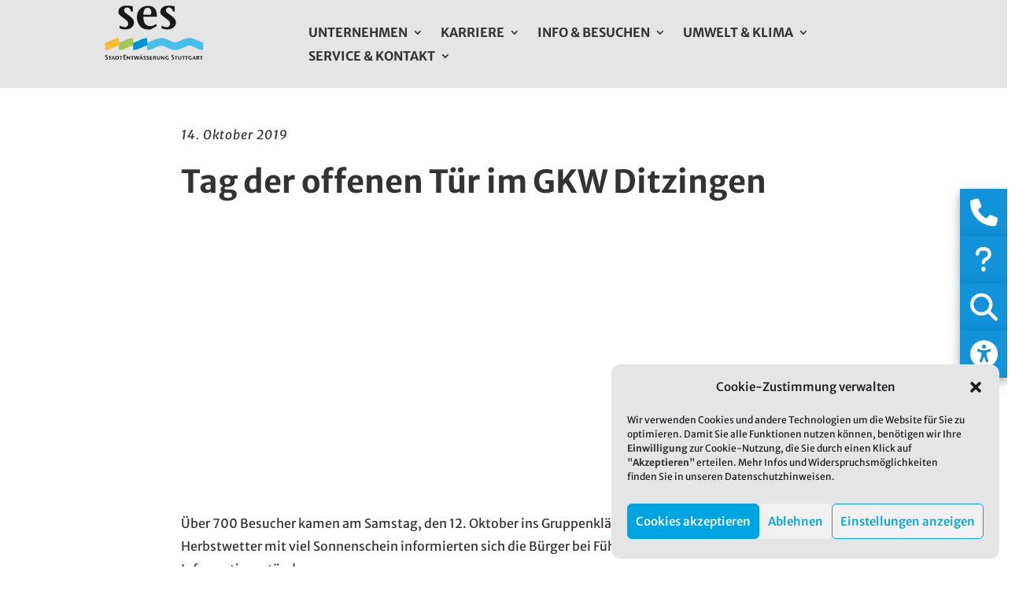

--- FILE ---
content_type: text/html; charset=UTF-8
request_url: https://www.stuttgart-stadtentwaesserung.de/tag-der-offenen-tuer-im-gruppenklaerwerk-ditzingen-am-12-oktober-2019/
body_size: 29021
content:
<!DOCTYPE html>
<html lang="de">
<head>
	<meta charset="UTF-8" />
<meta http-equiv="X-UA-Compatible" content="IE=edge">
	<link rel="pingback" href="https://www.stuttgart-stadtentwaesserung.de/xmlrpc.php" />

	<script type="text/javascript">
		document.documentElement.className = 'js';
	</script>
	
	<title>Tag der offenen Tür im GKW Ditzingen | Stadtentwässerung Stuttgart | Ableitung und Reinigung der Abwässer im Entwässerungsgebiet</title>
<meta name='robots' content='max-image-preview:large' />

            <script data-no-defer="1" data-ezscrex="false" data-cfasync="false" data-pagespeed-no-defer data-cookieconsent="ignore">
                var ctPublicFunctions = {"_ajax_nonce":"d2c535c574","_rest_nonce":"d1cde037ac","_ajax_url":"\/wp-admin\/admin-ajax.php","_rest_url":"https:\/\/www.stuttgart-stadtentwaesserung.de\/wp-json\/","data__cookies_type":"native","data__ajax_type":"rest","data__bot_detector_enabled":0,"data__frontend_data_log_enabled":1,"cookiePrefix":"","wprocket_detected":false,"host_url":"www.stuttgart-stadtentwaesserung.de","text__ee_click_to_select":"Klicke, um die gesamten Daten auszuw\u00e4hlen","text__ee_original_email":"Die vollst\u00e4ndige Adresse lautet","text__ee_got_it":"Verstanden","text__ee_blocked":"Blockiert","text__ee_cannot_connect":"Kann keine Verbindung herstellen","text__ee_cannot_decode":"Kann E-Mail nicht dekodieren. Unbekannter Grund","text__ee_email_decoder":"CleanTalk E-Mail-Decoder","text__ee_wait_for_decoding":"Die Magie ist unterwegs!","text__ee_decoding_process":"Bitte warte einen Moment, w\u00e4hrend wir die Kontaktdaten entschl\u00fcsseln."}
            </script>
        
            <script data-no-defer="1" data-ezscrex="false" data-cfasync="false" data-pagespeed-no-defer data-cookieconsent="ignore">
                var ctPublic = {"_ajax_nonce":"d2c535c574","settings__forms__check_internal":"0","settings__forms__check_external":"0","settings__forms__force_protection":0,"settings__forms__search_test":"1","settings__forms__wc_add_to_cart":0,"settings__data__bot_detector_enabled":0,"settings__sfw__anti_crawler":"0","blog_home":"https:\/\/www.stuttgart-stadtentwaesserung.de\/","pixel__setting":"0","pixel__enabled":false,"pixel__url":null,"data__email_check_before_post":1,"data__email_check_exist_post":0,"data__cookies_type":"native","data__key_is_ok":true,"data__visible_fields_required":true,"wl_brandname":"Anti-Spam by CleanTalk","wl_brandname_short":"CleanTalk","ct_checkjs_key":211548748,"emailEncoderPassKey":"6016de6dc53f3e1dc1a2c50ea7f6b46f","bot_detector_forms_excluded":"W10=","advancedCacheExists":false,"varnishCacheExists":false,"wc_ajax_add_to_cart":false}
            </script>
        <script type="text/javascript">
			let jqueryParams=[],jQuery=function(r){return jqueryParams=[...jqueryParams,r],jQuery},$=function(r){return jqueryParams=[...jqueryParams,r],$};window.jQuery=jQuery,window.$=jQuery;let customHeadScripts=!1;jQuery.fn=jQuery.prototype={},$.fn=jQuery.prototype={},jQuery.noConflict=function(r){if(window.jQuery)return jQuery=window.jQuery,$=window.jQuery,customHeadScripts=!0,jQuery.noConflict},jQuery.ready=function(r){jqueryParams=[...jqueryParams,r]},$.ready=function(r){jqueryParams=[...jqueryParams,r]},jQuery.load=function(r){jqueryParams=[...jqueryParams,r]},$.load=function(r){jqueryParams=[...jqueryParams,r]},jQuery.fn.ready=function(r){jqueryParams=[...jqueryParams,r]},$.fn.ready=function(r){jqueryParams=[...jqueryParams,r]};</script><link rel="alternate" type="application/rss+xml" title="Stadtentwässerung Stuttgart | Ableitung und Reinigung der Abwässer im Entwässerungsgebiet &raquo; Feed" href="https://www.stuttgart-stadtentwaesserung.de/feed/" />
<link rel="alternate" type="application/rss+xml" title="Stadtentwässerung Stuttgart | Ableitung und Reinigung der Abwässer im Entwässerungsgebiet &raquo; Kommentar-Feed" href="https://www.stuttgart-stadtentwaesserung.de/comments/feed/" />
<link rel="alternate" title="oEmbed (JSON)" type="application/json+oembed" href="https://www.stuttgart-stadtentwaesserung.de/wp-json/oembed/1.0/embed?url=https%3A%2F%2Fwww.stuttgart-stadtentwaesserung.de%2Ftag-der-offenen-tuer-im-gruppenklaerwerk-ditzingen-am-12-oktober-2019%2F" />
<link rel="alternate" title="oEmbed (XML)" type="text/xml+oembed" href="https://www.stuttgart-stadtentwaesserung.de/wp-json/oembed/1.0/embed?url=https%3A%2F%2Fwww.stuttgart-stadtentwaesserung.de%2Ftag-der-offenen-tuer-im-gruppenklaerwerk-ditzingen-am-12-oktober-2019%2F&#038;format=xml" />
<meta content="Cord Media Divi Child Theme v.1.0" name="generator"/><link rel='stylesheet' id='mec-select2-style-css' href='https://www.stuttgart-stadtentwaesserung.de/wp-content/plugins/modern-events-calendar/assets/packages/select2/select2.min.css?ver=7.17.0' type='text/css' media='all' />
<link rel='stylesheet' id='mec-font-icons-css' href='https://www.stuttgart-stadtentwaesserung.de/wp-content/plugins/modern-events-calendar/assets/css/iconfonts.css?ver=7.17.0' type='text/css' media='all' />
<link rel='stylesheet' id='mec-frontend-style-css' href='https://www.stuttgart-stadtentwaesserung.de/wp-content/plugins/modern-events-calendar/assets/css/frontend.min.css?ver=7.17.0' type='text/css' media='all' />
<link rel='stylesheet' id='mec-tooltip-style-css' href='https://www.stuttgart-stadtentwaesserung.de/wp-content/plugins/modern-events-calendar/assets/packages/tooltip/tooltip.css?ver=7.17.0' type='text/css' media='all' />
<link rel='stylesheet' id='mec-tooltip-shadow-style-css' href='https://www.stuttgart-stadtentwaesserung.de/wp-content/plugins/modern-events-calendar/assets/packages/tooltip/tooltipster-sideTip-shadow.min.css?ver=7.17.0' type='text/css' media='all' />
<link rel='stylesheet' id='featherlight-css' href='https://www.stuttgart-stadtentwaesserung.de/wp-content/plugins/modern-events-calendar/assets/packages/featherlight/featherlight.css?ver=7.17.0' type='text/css' media='all' />
<link rel='stylesheet' id='mec-lity-style-css' href='https://www.stuttgart-stadtentwaesserung.de/wp-content/plugins/modern-events-calendar/assets/packages/lity/lity.min.css?ver=7.17.0' type='text/css' media='all' />
<link rel='stylesheet' id='mec-general-calendar-style-css' href='https://www.stuttgart-stadtentwaesserung.de/wp-content/plugins/modern-events-calendar/assets/css/mec-general-calendar.css?ver=7.17.0' type='text/css' media='all' />
<style id='wp-emoji-styles-inline-css' type='text/css'>

	img.wp-smiley, img.emoji {
		display: inline !important;
		border: none !important;
		box-shadow: none !important;
		height: 1em !important;
		width: 1em !important;
		margin: 0 0.07em !important;
		vertical-align: -0.1em !important;
		background: none !important;
		padding: 0 !important;
	}
/*# sourceURL=wp-emoji-styles-inline-css */
</style>
<style id='wp-block-library-inline-css' type='text/css'>
:root{--wp-block-synced-color:#7a00df;--wp-block-synced-color--rgb:122,0,223;--wp-bound-block-color:var(--wp-block-synced-color);--wp-editor-canvas-background:#ddd;--wp-admin-theme-color:#007cba;--wp-admin-theme-color--rgb:0,124,186;--wp-admin-theme-color-darker-10:#006ba1;--wp-admin-theme-color-darker-10--rgb:0,107,160.5;--wp-admin-theme-color-darker-20:#005a87;--wp-admin-theme-color-darker-20--rgb:0,90,135;--wp-admin-border-width-focus:2px}@media (min-resolution:192dpi){:root{--wp-admin-border-width-focus:1.5px}}.wp-element-button{cursor:pointer}:root .has-very-light-gray-background-color{background-color:#eee}:root .has-very-dark-gray-background-color{background-color:#313131}:root .has-very-light-gray-color{color:#eee}:root .has-very-dark-gray-color{color:#313131}:root .has-vivid-green-cyan-to-vivid-cyan-blue-gradient-background{background:linear-gradient(135deg,#00d084,#0693e3)}:root .has-purple-crush-gradient-background{background:linear-gradient(135deg,#34e2e4,#4721fb 50%,#ab1dfe)}:root .has-hazy-dawn-gradient-background{background:linear-gradient(135deg,#faaca8,#dad0ec)}:root .has-subdued-olive-gradient-background{background:linear-gradient(135deg,#fafae1,#67a671)}:root .has-atomic-cream-gradient-background{background:linear-gradient(135deg,#fdd79a,#004a59)}:root .has-nightshade-gradient-background{background:linear-gradient(135deg,#330968,#31cdcf)}:root .has-midnight-gradient-background{background:linear-gradient(135deg,#020381,#2874fc)}:root{--wp--preset--font-size--normal:16px;--wp--preset--font-size--huge:42px}.has-regular-font-size{font-size:1em}.has-larger-font-size{font-size:2.625em}.has-normal-font-size{font-size:var(--wp--preset--font-size--normal)}.has-huge-font-size{font-size:var(--wp--preset--font-size--huge)}.has-text-align-center{text-align:center}.has-text-align-left{text-align:left}.has-text-align-right{text-align:right}.has-fit-text{white-space:nowrap!important}#end-resizable-editor-section{display:none}.aligncenter{clear:both}.items-justified-left{justify-content:flex-start}.items-justified-center{justify-content:center}.items-justified-right{justify-content:flex-end}.items-justified-space-between{justify-content:space-between}.screen-reader-text{border:0;clip-path:inset(50%);height:1px;margin:-1px;overflow:hidden;padding:0;position:absolute;width:1px;word-wrap:normal!important}.screen-reader-text:focus{background-color:#ddd;clip-path:none;color:#444;display:block;font-size:1em;height:auto;left:5px;line-height:normal;padding:15px 23px 14px;text-decoration:none;top:5px;width:auto;z-index:100000}html :where(.has-border-color){border-style:solid}html :where([style*=border-top-color]){border-top-style:solid}html :where([style*=border-right-color]){border-right-style:solid}html :where([style*=border-bottom-color]){border-bottom-style:solid}html :where([style*=border-left-color]){border-left-style:solid}html :where([style*=border-width]){border-style:solid}html :where([style*=border-top-width]){border-top-style:solid}html :where([style*=border-right-width]){border-right-style:solid}html :where([style*=border-bottom-width]){border-bottom-style:solid}html :where([style*=border-left-width]){border-left-style:solid}html :where(img[class*=wp-image-]){height:auto;max-width:100%}:where(figure){margin:0 0 1em}html :where(.is-position-sticky){--wp-admin--admin-bar--position-offset:var(--wp-admin--admin-bar--height,0px)}@media screen and (max-width:600px){html :where(.is-position-sticky){--wp-admin--admin-bar--position-offset:0px}}

/*# sourceURL=wp-block-library-inline-css */
</style><style id='global-styles-inline-css' type='text/css'>
:root{--wp--preset--aspect-ratio--square: 1;--wp--preset--aspect-ratio--4-3: 4/3;--wp--preset--aspect-ratio--3-4: 3/4;--wp--preset--aspect-ratio--3-2: 3/2;--wp--preset--aspect-ratio--2-3: 2/3;--wp--preset--aspect-ratio--16-9: 16/9;--wp--preset--aspect-ratio--9-16: 9/16;--wp--preset--color--black: #000000;--wp--preset--color--cyan-bluish-gray: #abb8c3;--wp--preset--color--white: #ffffff;--wp--preset--color--pale-pink: #f78da7;--wp--preset--color--vivid-red: #cf2e2e;--wp--preset--color--luminous-vivid-orange: #ff6900;--wp--preset--color--luminous-vivid-amber: #fcb900;--wp--preset--color--light-green-cyan: #7bdcb5;--wp--preset--color--vivid-green-cyan: #00d084;--wp--preset--color--pale-cyan-blue: #8ed1fc;--wp--preset--color--vivid-cyan-blue: #0693e3;--wp--preset--color--vivid-purple: #9b51e0;--wp--preset--gradient--vivid-cyan-blue-to-vivid-purple: linear-gradient(135deg,rgb(6,147,227) 0%,rgb(155,81,224) 100%);--wp--preset--gradient--light-green-cyan-to-vivid-green-cyan: linear-gradient(135deg,rgb(122,220,180) 0%,rgb(0,208,130) 100%);--wp--preset--gradient--luminous-vivid-amber-to-luminous-vivid-orange: linear-gradient(135deg,rgb(252,185,0) 0%,rgb(255,105,0) 100%);--wp--preset--gradient--luminous-vivid-orange-to-vivid-red: linear-gradient(135deg,rgb(255,105,0) 0%,rgb(207,46,46) 100%);--wp--preset--gradient--very-light-gray-to-cyan-bluish-gray: linear-gradient(135deg,rgb(238,238,238) 0%,rgb(169,184,195) 100%);--wp--preset--gradient--cool-to-warm-spectrum: linear-gradient(135deg,rgb(74,234,220) 0%,rgb(151,120,209) 20%,rgb(207,42,186) 40%,rgb(238,44,130) 60%,rgb(251,105,98) 80%,rgb(254,248,76) 100%);--wp--preset--gradient--blush-light-purple: linear-gradient(135deg,rgb(255,206,236) 0%,rgb(152,150,240) 100%);--wp--preset--gradient--blush-bordeaux: linear-gradient(135deg,rgb(254,205,165) 0%,rgb(254,45,45) 50%,rgb(107,0,62) 100%);--wp--preset--gradient--luminous-dusk: linear-gradient(135deg,rgb(255,203,112) 0%,rgb(199,81,192) 50%,rgb(65,88,208) 100%);--wp--preset--gradient--pale-ocean: linear-gradient(135deg,rgb(255,245,203) 0%,rgb(182,227,212) 50%,rgb(51,167,181) 100%);--wp--preset--gradient--electric-grass: linear-gradient(135deg,rgb(202,248,128) 0%,rgb(113,206,126) 100%);--wp--preset--gradient--midnight: linear-gradient(135deg,rgb(2,3,129) 0%,rgb(40,116,252) 100%);--wp--preset--font-size--small: 13px;--wp--preset--font-size--medium: 20px;--wp--preset--font-size--large: 36px;--wp--preset--font-size--x-large: 42px;--wp--preset--spacing--20: 0.44rem;--wp--preset--spacing--30: 0.67rem;--wp--preset--spacing--40: 1rem;--wp--preset--spacing--50: 1.5rem;--wp--preset--spacing--60: 2.25rem;--wp--preset--spacing--70: 3.38rem;--wp--preset--spacing--80: 5.06rem;--wp--preset--shadow--natural: 6px 6px 9px rgba(0, 0, 0, 0.2);--wp--preset--shadow--deep: 12px 12px 50px rgba(0, 0, 0, 0.4);--wp--preset--shadow--sharp: 6px 6px 0px rgba(0, 0, 0, 0.2);--wp--preset--shadow--outlined: 6px 6px 0px -3px rgb(255, 255, 255), 6px 6px rgb(0, 0, 0);--wp--preset--shadow--crisp: 6px 6px 0px rgb(0, 0, 0);}:root { --wp--style--global--content-size: 823px;--wp--style--global--wide-size: 1080px; }:where(body) { margin: 0; }.wp-site-blocks > .alignleft { float: left; margin-right: 2em; }.wp-site-blocks > .alignright { float: right; margin-left: 2em; }.wp-site-blocks > .aligncenter { justify-content: center; margin-left: auto; margin-right: auto; }:where(.is-layout-flex){gap: 0.5em;}:where(.is-layout-grid){gap: 0.5em;}.is-layout-flow > .alignleft{float: left;margin-inline-start: 0;margin-inline-end: 2em;}.is-layout-flow > .alignright{float: right;margin-inline-start: 2em;margin-inline-end: 0;}.is-layout-flow > .aligncenter{margin-left: auto !important;margin-right: auto !important;}.is-layout-constrained > .alignleft{float: left;margin-inline-start: 0;margin-inline-end: 2em;}.is-layout-constrained > .alignright{float: right;margin-inline-start: 2em;margin-inline-end: 0;}.is-layout-constrained > .aligncenter{margin-left: auto !important;margin-right: auto !important;}.is-layout-constrained > :where(:not(.alignleft):not(.alignright):not(.alignfull)){max-width: var(--wp--style--global--content-size);margin-left: auto !important;margin-right: auto !important;}.is-layout-constrained > .alignwide{max-width: var(--wp--style--global--wide-size);}body .is-layout-flex{display: flex;}.is-layout-flex{flex-wrap: wrap;align-items: center;}.is-layout-flex > :is(*, div){margin: 0;}body .is-layout-grid{display: grid;}.is-layout-grid > :is(*, div){margin: 0;}body{padding-top: 0px;padding-right: 0px;padding-bottom: 0px;padding-left: 0px;}:root :where(.wp-element-button, .wp-block-button__link){background-color: #32373c;border-width: 0;color: #fff;font-family: inherit;font-size: inherit;font-style: inherit;font-weight: inherit;letter-spacing: inherit;line-height: inherit;padding-top: calc(0.667em + 2px);padding-right: calc(1.333em + 2px);padding-bottom: calc(0.667em + 2px);padding-left: calc(1.333em + 2px);text-decoration: none;text-transform: inherit;}.has-black-color{color: var(--wp--preset--color--black) !important;}.has-cyan-bluish-gray-color{color: var(--wp--preset--color--cyan-bluish-gray) !important;}.has-white-color{color: var(--wp--preset--color--white) !important;}.has-pale-pink-color{color: var(--wp--preset--color--pale-pink) !important;}.has-vivid-red-color{color: var(--wp--preset--color--vivid-red) !important;}.has-luminous-vivid-orange-color{color: var(--wp--preset--color--luminous-vivid-orange) !important;}.has-luminous-vivid-amber-color{color: var(--wp--preset--color--luminous-vivid-amber) !important;}.has-light-green-cyan-color{color: var(--wp--preset--color--light-green-cyan) !important;}.has-vivid-green-cyan-color{color: var(--wp--preset--color--vivid-green-cyan) !important;}.has-pale-cyan-blue-color{color: var(--wp--preset--color--pale-cyan-blue) !important;}.has-vivid-cyan-blue-color{color: var(--wp--preset--color--vivid-cyan-blue) !important;}.has-vivid-purple-color{color: var(--wp--preset--color--vivid-purple) !important;}.has-black-background-color{background-color: var(--wp--preset--color--black) !important;}.has-cyan-bluish-gray-background-color{background-color: var(--wp--preset--color--cyan-bluish-gray) !important;}.has-white-background-color{background-color: var(--wp--preset--color--white) !important;}.has-pale-pink-background-color{background-color: var(--wp--preset--color--pale-pink) !important;}.has-vivid-red-background-color{background-color: var(--wp--preset--color--vivid-red) !important;}.has-luminous-vivid-orange-background-color{background-color: var(--wp--preset--color--luminous-vivid-orange) !important;}.has-luminous-vivid-amber-background-color{background-color: var(--wp--preset--color--luminous-vivid-amber) !important;}.has-light-green-cyan-background-color{background-color: var(--wp--preset--color--light-green-cyan) !important;}.has-vivid-green-cyan-background-color{background-color: var(--wp--preset--color--vivid-green-cyan) !important;}.has-pale-cyan-blue-background-color{background-color: var(--wp--preset--color--pale-cyan-blue) !important;}.has-vivid-cyan-blue-background-color{background-color: var(--wp--preset--color--vivid-cyan-blue) !important;}.has-vivid-purple-background-color{background-color: var(--wp--preset--color--vivid-purple) !important;}.has-black-border-color{border-color: var(--wp--preset--color--black) !important;}.has-cyan-bluish-gray-border-color{border-color: var(--wp--preset--color--cyan-bluish-gray) !important;}.has-white-border-color{border-color: var(--wp--preset--color--white) !important;}.has-pale-pink-border-color{border-color: var(--wp--preset--color--pale-pink) !important;}.has-vivid-red-border-color{border-color: var(--wp--preset--color--vivid-red) !important;}.has-luminous-vivid-orange-border-color{border-color: var(--wp--preset--color--luminous-vivid-orange) !important;}.has-luminous-vivid-amber-border-color{border-color: var(--wp--preset--color--luminous-vivid-amber) !important;}.has-light-green-cyan-border-color{border-color: var(--wp--preset--color--light-green-cyan) !important;}.has-vivid-green-cyan-border-color{border-color: var(--wp--preset--color--vivid-green-cyan) !important;}.has-pale-cyan-blue-border-color{border-color: var(--wp--preset--color--pale-cyan-blue) !important;}.has-vivid-cyan-blue-border-color{border-color: var(--wp--preset--color--vivid-cyan-blue) !important;}.has-vivid-purple-border-color{border-color: var(--wp--preset--color--vivid-purple) !important;}.has-vivid-cyan-blue-to-vivid-purple-gradient-background{background: var(--wp--preset--gradient--vivid-cyan-blue-to-vivid-purple) !important;}.has-light-green-cyan-to-vivid-green-cyan-gradient-background{background: var(--wp--preset--gradient--light-green-cyan-to-vivid-green-cyan) !important;}.has-luminous-vivid-amber-to-luminous-vivid-orange-gradient-background{background: var(--wp--preset--gradient--luminous-vivid-amber-to-luminous-vivid-orange) !important;}.has-luminous-vivid-orange-to-vivid-red-gradient-background{background: var(--wp--preset--gradient--luminous-vivid-orange-to-vivid-red) !important;}.has-very-light-gray-to-cyan-bluish-gray-gradient-background{background: var(--wp--preset--gradient--very-light-gray-to-cyan-bluish-gray) !important;}.has-cool-to-warm-spectrum-gradient-background{background: var(--wp--preset--gradient--cool-to-warm-spectrum) !important;}.has-blush-light-purple-gradient-background{background: var(--wp--preset--gradient--blush-light-purple) !important;}.has-blush-bordeaux-gradient-background{background: var(--wp--preset--gradient--blush-bordeaux) !important;}.has-luminous-dusk-gradient-background{background: var(--wp--preset--gradient--luminous-dusk) !important;}.has-pale-ocean-gradient-background{background: var(--wp--preset--gradient--pale-ocean) !important;}.has-electric-grass-gradient-background{background: var(--wp--preset--gradient--electric-grass) !important;}.has-midnight-gradient-background{background: var(--wp--preset--gradient--midnight) !important;}.has-small-font-size{font-size: var(--wp--preset--font-size--small) !important;}.has-medium-font-size{font-size: var(--wp--preset--font-size--medium) !important;}.has-large-font-size{font-size: var(--wp--preset--font-size--large) !important;}.has-x-large-font-size{font-size: var(--wp--preset--font-size--x-large) !important;}
/*# sourceURL=global-styles-inline-css */
</style>

<link rel='stylesheet' id='wp-components-css' href='https://www.stuttgart-stadtentwaesserung.de/wp-includes/css/dist/components/style.min.css?ver=6.9' type='text/css' media='all' />
<link rel='stylesheet' id='wp-preferences-css' href='https://www.stuttgart-stadtentwaesserung.de/wp-includes/css/dist/preferences/style.min.css?ver=6.9' type='text/css' media='all' />
<link rel='stylesheet' id='wp-block-editor-css' href='https://www.stuttgart-stadtentwaesserung.de/wp-includes/css/dist/block-editor/style.min.css?ver=6.9' type='text/css' media='all' />
<link rel='stylesheet' id='popup-maker-block-library-style-css' href='https://www.stuttgart-stadtentwaesserung.de/wp-content/plugins/popup-maker/dist/packages/block-library-style.css?ver=dbea705cfafe089d65f1' type='text/css' media='all' />
<link rel='stylesheet' id='cleantalk-public-css-css' href='https://www.stuttgart-stadtentwaesserung.de/wp-content/plugins/cleantalk-spam-protect/css/cleantalk-public.min.css?ver=6.70.1_1768198476' type='text/css' media='all' />
<link rel='stylesheet' id='cleantalk-email-decoder-css-css' href='https://www.stuttgart-stadtentwaesserung.de/wp-content/plugins/cleantalk-spam-protect/css/cleantalk-email-decoder.min.css?ver=6.70.1_1768198476' type='text/css' media='all' />
<link rel='stylesheet' id='dica-builder-styles-css' href='https://www.stuttgart-stadtentwaesserung.de/wp-content/plugins/dg-divi-carousel/assets/css/dica-builder.css?ver=3.0.0' type='text/css' media='all' />
<link rel='stylesheet' id='dica-lightbox-styles-css' href='https://www.stuttgart-stadtentwaesserung.de/wp-content/plugins/dg-divi-carousel/styles/light-box-styles.css?ver=3.0.0' type='text/css' media='all' />
<link rel='stylesheet' id='swipe-style-css' href='https://www.stuttgart-stadtentwaesserung.de/wp-content/plugins/dg-divi-carousel/styles/swiper.min.css?ver=3.0.0' type='text/css' media='all' />
<link rel='stylesheet' id='page-list-style-css' href='https://www.stuttgart-stadtentwaesserung.de/wp-content/plugins/page-list/css/page-list.css?ver=5.9' type='text/css' media='all' />
<link rel='stylesheet' id='fh-carousel-owl-css' href='https://www.stuttgart-stadtentwaesserung.de/wp-content/plugins/post-carousel-for-dv-builder//assets/css/owl.carousel.min.css?ver=6.9' type='text/css' media='all' />
<link rel='stylesheet' id='fh-carousel-style-css' href='https://www.stuttgart-stadtentwaesserung.de/wp-content/plugins/post-carousel-for-dv-builder//assets/css/fh-carousel.css?ver=1769249224' type='text/css' media='all' />
<link rel='stylesheet' id='side-menu-lite-css' href='https://www.stuttgart-stadtentwaesserung.de/wp-content/plugins/side-menu-lite/public/assets/css/style.min.css?ver=5.5.1' type='text/css' media='all' />
<link rel='stylesheet' id='side-menu-lite-fontawesome-css' href='https://www.stuttgart-stadtentwaesserung.de/wp-content/plugins/side-menu-lite/vendors/fontawesome/css/all.css?ver=7.1' type='text/css' media='all' />
<link rel='stylesheet' id='wpg-main-style-css' href='https://www.stuttgart-stadtentwaesserung.de/wp-content/plugins/wp_glossary/assets/css/style.css?ver=6.9' type='text/css' media='all' />
<link rel='stylesheet' id='wpg-tooltipster-style-css' href='https://www.stuttgart-stadtentwaesserung.de/wp-content/plugins/wp_glossary/assets/css/tooltipster/tooltipster.css?ver=6.9' type='text/css' media='all' />
<link rel='stylesheet' id='wpg-tooltipster-shadow-style-css' href='https://www.stuttgart-stadtentwaesserung.de/wp-content/plugins/wp_glossary/assets/css/tooltipster/themes/tooltipster-shadow.css?ver=6.9' type='text/css' media='all' />
<link rel='stylesheet' id='ngg_trigger_buttons-css' href='https://www.stuttgart-stadtentwaesserung.de/wp-content/plugins/nextgen-gallery/static/GalleryDisplay/trigger_buttons.css?ver=4.0.3' type='text/css' media='all' />
<link rel='stylesheet' id='fancybox-0-css' href='https://www.stuttgart-stadtentwaesserung.de/wp-content/plugins/nextgen-gallery/static/Lightbox/fancybox/jquery.fancybox-1.3.4.css?ver=4.0.3' type='text/css' media='all' />
<link rel='stylesheet' id='fontawesome_v4_shim_style-css' href='https://www.stuttgart-stadtentwaesserung.de/wp-content/plugins/nextgen-gallery/static/FontAwesome/css/v4-shims.min.css?ver=6.9' type='text/css' media='all' />
<link rel='stylesheet' id='fontawesome-css' href='https://www.stuttgart-stadtentwaesserung.de/wp-content/plugins/nextgen-gallery/static/FontAwesome/css/all.min.css?ver=6.9' type='text/css' media='all' />
<link rel='stylesheet' id='nextgen_pagination_style-css' href='https://www.stuttgart-stadtentwaesserung.de/wp-content/plugins/nextgen-gallery/static/GalleryDisplay/pagination_style.css?ver=4.0.3' type='text/css' media='all' />
<link rel='stylesheet' id='nextgen_basic_thumbnails_style-css' href='https://www.stuttgart-stadtentwaesserung.de/wp-content/plugins/nextgen-gallery/static/Thumbnails/nextgen_basic_thumbnails.css?ver=4.0.3' type='text/css' media='all' />
<link rel='stylesheet' id='cmplz-general-css' href='https://www.stuttgart-stadtentwaesserung.de/wp-content/plugins/complianz-gdpr/assets/css/cookieblocker.min.css?ver=1765962870' type='text/css' media='all' />
<link rel='stylesheet' id='fancybox-css' href='https://www.stuttgart-stadtentwaesserung.de/wp-content/plugins/cm-lightbox/assets/css/fancybox.css?ver=1758695393' type='text/css' media='all' />
<link rel='stylesheet' id='cm-lightbox-css' href='https://www.stuttgart-stadtentwaesserung.de/wp-content/plugins/cm-lightbox/assets/css/cm-lightbox.css?ver=1758695393' type='text/css' media='all' />
<link rel='stylesheet' id='divi-breadcrumbs-styles-css' href='https://www.stuttgart-stadtentwaesserung.de/wp-content/plugins/breadcrumbs-divi-module/styles/style.min.css?ver=1.2.4' type='text/css' media='all' />
<link rel='stylesheet' id='dg-blog-module-styles-css' href='https://www.stuttgart-stadtentwaesserung.de/wp-content/plugins/dg-blog-module/styles/style.min.css?ver=1.0.11' type='text/css' media='all' />
<link rel='stylesheet' id='divi-carousel-styles-css' href='https://www.stuttgart-stadtentwaesserung.de/wp-content/plugins/dg-divi-carousel/styles/style.min.css?ver=3.0.0' type='text/css' media='all' />
<link rel='stylesheet' id='divi-styles-css' href='https://www.stuttgart-stadtentwaesserung.de/wp-content/plugins/modern-events-calendar/app/addons/divi/styles/style.min.css?ver=1.0.0' type='text/css' media='all' />
<link rel='stylesheet' id='supreme-modules-pro-for-divi-styles-css' href='https://www.stuttgart-stadtentwaesserung.de/wp-content/plugins/supreme-modules-pro-for-divi/styles/style.min.css?ver=4.9.97.40' type='text/css' media='all' />
<link rel='stylesheet' id='popup-maker-site-css' href='https://www.stuttgart-stadtentwaesserung.de/wp-content/plugins/popup-maker/dist/assets/site.css?ver=1.21.5' type='text/css' media='all' />
<style id='popup-maker-site-inline-css' type='text/css'>
/* Popup Theme 2569: Standard-Theme */
.pum-theme-2569, .pum-theme-standard-theme { background-color: rgba( 255, 255, 255, 0.00 ) } 
.pum-theme-2569 .pum-container, .pum-theme-standard-theme .pum-container { padding: 18px; border-radius: 10px; border: 1px none #000000; box-shadow: 1px 1px 3px 0px rgba( 2, 2, 2, 0.23 ); background-color: rgba( 229, 229, 229, 1.00 ) } 
.pum-theme-2569 .pum-title, .pum-theme-standard-theme .pum-title { color: #333333; text-align: left; text-shadow: 0px 0px 0px rgba( 2, 2, 2, 0.23 ); font-family: inherit; font-weight: 400; font-size: 22px; line-height: 28px } 
.pum-theme-2569 .pum-content, .pum-theme-standard-theme .pum-content { color: #333333; font-family: inherit; font-weight: 400 } 
.pum-theme-2569 .pum-content + .pum-close, .pum-theme-standard-theme .pum-content + .pum-close { position: absolute; height: auto; width: auto; left: auto; right: 0px; bottom: auto; top: 0px; padding: 15px; color: #249fda; font-family: inherit; font-weight: 400; font-size: 22px; line-height: 36px; border: 1px none #ffffff; border-radius: 0px; box-shadow: 1px 1px 3px 0px rgba( 2, 2, 2, 0.00 ); text-shadow: 0px 0px 0px rgba( 0, 0, 0, 0.23 ) } 

/* Popup Theme 4513: Content Only - For use with page builders or block editor */
.pum-theme-4513, .pum-theme-content-only { background-color: rgba( 0, 0, 0, 0.70 ) } 
.pum-theme-4513 .pum-container, .pum-theme-content-only .pum-container { padding: 0px; border-radius: 0px; border: 1px none #000000; box-shadow: 0px 0px 0px 0px rgba( 2, 2, 2, 0.00 ) } 
.pum-theme-4513 .pum-title, .pum-theme-content-only .pum-title { color: #000000; text-align: left; text-shadow: 0px 0px 0px rgba( 2, 2, 2, 0.23 ); font-family: inherit; font-weight: 400; font-size: 32px; line-height: 36px } 
.pum-theme-4513 .pum-content, .pum-theme-content-only .pum-content { color: #8c8c8c; font-family: inherit; font-weight: 400 } 
.pum-theme-4513 .pum-content + .pum-close, .pum-theme-content-only .pum-content + .pum-close { position: absolute; height: 18px; width: 18px; left: auto; right: 7px; bottom: auto; top: 7px; padding: 0px; color: #000000; font-family: inherit; font-weight: 700; font-size: 20px; line-height: 20px; border: 1px none #ffffff; border-radius: 15px; box-shadow: 0px 0px 0px 0px rgba( 2, 2, 2, 0.00 ); text-shadow: 0px 0px 0px rgba( 0, 0, 0, 0.00 ); background-color: rgba( 255, 255, 255, 0.00 ) } 

/* Popup Theme 3714: Floating Bar - Soft Blue */
.pum-theme-3714, .pum-theme-floating-bar { background-color: rgba( 255, 255, 255, 0.00 ) } 
.pum-theme-3714 .pum-container, .pum-theme-floating-bar .pum-container { padding: 8px; border-radius: 0px; border: 1px none #000000; box-shadow: 1px 1px 3px 0px rgba( 2, 2, 2, 0.23 ); background-color: rgba( 238, 246, 252, 1.00 ) } 
.pum-theme-3714 .pum-title, .pum-theme-floating-bar .pum-title { color: #505050; text-align: left; text-shadow: 0px 0px 0px rgba( 2, 2, 2, 0.23 ); font-family: inherit; font-weight: 400; font-size: 32px; line-height: 36px } 
.pum-theme-3714 .pum-content, .pum-theme-floating-bar .pum-content { color: #505050; font-family: inherit; font-weight: 400 } 
.pum-theme-3714 .pum-content + .pum-close, .pum-theme-floating-bar .pum-content + .pum-close { position: absolute; height: 18px; width: 18px; left: auto; right: 5px; bottom: auto; top: 50%; padding: 0px; color: #505050; font-family: Sans-Serif; font-weight: 700; font-size: 15px; line-height: 18px; border: 1px solid #505050; border-radius: 15px; box-shadow: 0px 0px 0px 0px rgba( 2, 2, 2, 0.00 ); text-shadow: 0px 0px 0px rgba( 0, 0, 0, 0.00 ); background-color: rgba( 255, 255, 255, 0.00 ); transform: translate(0, -50%) } 

/* Popup Theme 2570: Light Box */
.pum-theme-2570, .pum-theme-lightbox { background-color: rgba( 0, 0, 0, 0.60 ) } 
.pum-theme-2570 .pum-container, .pum-theme-lightbox .pum-container { padding: 18px; border-radius: 3px; border: 8px solid #000000; box-shadow: 0px 0px 30px 0px rgba( 2, 2, 2, 1.00 ); background-color: rgba( 255, 255, 255, 1.00 ) } 
.pum-theme-2570 .pum-title, .pum-theme-lightbox .pum-title { color: #000000; text-align: left; text-shadow: 0px 0px 0px rgba( 2, 2, 2, 0.23 ); font-family: inherit; font-weight: 100; font-size: 32px; line-height: 36px } 
.pum-theme-2570 .pum-content, .pum-theme-lightbox .pum-content { color: #000000; font-family: inherit; font-weight: 100 } 
.pum-theme-2570 .pum-content + .pum-close, .pum-theme-lightbox .pum-content + .pum-close { position: absolute; height: 26px; width: 26px; left: auto; right: -13px; bottom: auto; top: -13px; padding: 0px; color: #ffffff; font-family: Arial; font-weight: 100; font-size: 24px; line-height: 24px; border: 2px solid #ffffff; border-radius: 26px; box-shadow: 0px 0px 15px 1px rgba( 2, 2, 2, 0.75 ); text-shadow: 0px 0px 0px rgba( 0, 0, 0, 0.23 ); background-color: rgba( 0, 0, 0, 1.00 ) } 

/* Popup Theme 2571: Enterprise Blue */
.pum-theme-2571, .pum-theme-enterprise-blue { background-color: rgba( 0, 0, 0, 0.70 ) } 
.pum-theme-2571 .pum-container, .pum-theme-enterprise-blue .pum-container { padding: 28px; border-radius: 5px; border: 1px none #000000; box-shadow: 0px 10px 25px 4px rgba( 2, 2, 2, 0.50 ); background-color: rgba( 255, 255, 255, 1.00 ) } 
.pum-theme-2571 .pum-title, .pum-theme-enterprise-blue .pum-title { color: #315b7c; text-align: left; text-shadow: 0px 0px 0px rgba( 2, 2, 2, 0.23 ); font-family: inherit; font-weight: 100; font-size: 34px; line-height: 36px } 
.pum-theme-2571 .pum-content, .pum-theme-enterprise-blue .pum-content { color: #2d2d2d; font-family: inherit; font-weight: 100 } 
.pum-theme-2571 .pum-content + .pum-close, .pum-theme-enterprise-blue .pum-content + .pum-close { position: absolute; height: 28px; width: 28px; left: auto; right: 8px; bottom: auto; top: 8px; padding: 4px; color: #ffffff; font-family: Times New Roman; font-weight: 100; font-size: 20px; line-height: 20px; border: 1px none #ffffff; border-radius: 42px; box-shadow: 0px 0px 0px 0px rgba( 2, 2, 2, 0.23 ); text-shadow: 0px 0px 0px rgba( 0, 0, 0, 0.23 ); background-color: rgba( 49, 91, 124, 1.00 ) } 

/* Popup Theme 2572: Hallo Box */
.pum-theme-2572, .pum-theme-hello-box { background-color: rgba( 0, 0, 0, 0.75 ) } 
.pum-theme-2572 .pum-container, .pum-theme-hello-box .pum-container { padding: 30px; border-radius: 80px; border: 14px solid #81d742; box-shadow: 0px 0px 0px 0px rgba( 2, 2, 2, 0.00 ); background-color: rgba( 255, 255, 255, 1.00 ) } 
.pum-theme-2572 .pum-title, .pum-theme-hello-box .pum-title { color: #2d2d2d; text-align: left; text-shadow: 0px 0px 0px rgba( 2, 2, 2, 0.23 ); font-family: Montserrat; font-weight: 100; font-size: 32px; line-height: 36px } 
.pum-theme-2572 .pum-content, .pum-theme-hello-box .pum-content { color: #2d2d2d; font-family: inherit; font-weight: 100 } 
.pum-theme-2572 .pum-content + .pum-close, .pum-theme-hello-box .pum-content + .pum-close { position: absolute; height: auto; width: auto; left: auto; right: -30px; bottom: auto; top: -30px; padding: 0px; color: #2d2d2d; font-family: Times New Roman; font-weight: 100; font-size: 32px; line-height: 28px; border: 1px none #ffffff; border-radius: 28px; box-shadow: 0px 0px 0px 0px rgba( 2, 2, 2, 0.23 ); text-shadow: 0px 0px 0px rgba( 0, 0, 0, 0.23 ); background-color: rgba( 255, 255, 255, 1.00 ) } 

/* Popup Theme 2573: Spitzenposition */
.pum-theme-2573, .pum-theme-cutting-edge { background-color: rgba( 0, 0, 0, 0.50 ) } 
.pum-theme-2573 .pum-container, .pum-theme-cutting-edge .pum-container { padding: 18px; border-radius: 0px; border: 1px none #000000; box-shadow: 0px 10px 25px 0px rgba( 2, 2, 2, 0.50 ); background-color: rgba( 30, 115, 190, 1.00 ) } 
.pum-theme-2573 .pum-title, .pum-theme-cutting-edge .pum-title { color: #ffffff; text-align: left; text-shadow: 0px 0px 0px rgba( 2, 2, 2, 0.23 ); font-family: Sans-Serif; font-weight: 100; font-size: 26px; line-height: 28px } 
.pum-theme-2573 .pum-content, .pum-theme-cutting-edge .pum-content { color: #ffffff; font-family: inherit; font-weight: 100 } 
.pum-theme-2573 .pum-content + .pum-close, .pum-theme-cutting-edge .pum-content + .pum-close { position: absolute; height: 24px; width: 24px; left: auto; right: 0px; bottom: auto; top: 0px; padding: 0px; color: #1e73be; font-family: Times New Roman; font-weight: 100; font-size: 32px; line-height: 24px; border: 1px none #ffffff; border-radius: 0px; box-shadow: -1px 1px 1px 0px rgba( 2, 2, 2, 0.10 ); text-shadow: -1px 1px 1px rgba( 0, 0, 0, 0.10 ); background-color: rgba( 238, 238, 34, 1.00 ) } 

/* Popup Theme 2574: Rahmen */
.pum-theme-2574, .pum-theme-framed-border { background-color: rgba( 255, 255, 255, 0.50 ) } 
.pum-theme-2574 .pum-container, .pum-theme-framed-border .pum-container { padding: 18px; border-radius: 0px; border: 20px outset #dd3333; box-shadow: 1px 1px 3px 0px rgba( 2, 2, 2, 0.97 ) inset; background-color: rgba( 255, 251, 239, 1.00 ) } 
.pum-theme-2574 .pum-title, .pum-theme-framed-border .pum-title { color: #000000; text-align: left; text-shadow: 0px 0px 0px rgba( 2, 2, 2, 0.23 ); font-family: inherit; font-weight: 100; font-size: 32px; line-height: 36px } 
.pum-theme-2574 .pum-content, .pum-theme-framed-border .pum-content { color: #2d2d2d; font-family: inherit; font-weight: 100 } 
.pum-theme-2574 .pum-content + .pum-close, .pum-theme-framed-border .pum-content + .pum-close { position: absolute; height: 20px; width: 20px; left: auto; right: -20px; bottom: auto; top: -20px; padding: 0px; color: #ffffff; font-family: Tahoma; font-weight: 700; font-size: 16px; line-height: 18px; border: 1px none #ffffff; border-radius: 0px; box-shadow: 0px 0px 0px 0px rgba( 2, 2, 2, 0.23 ); text-shadow: 0px 0px 0px rgba( 0, 0, 0, 0.23 ); background-color: rgba( 0, 0, 0, 0.55 ) } 

#pum-5420 {z-index: 1999999999}
#pum-14190 {z-index: 1999999999}
#pum-8201 {z-index: 1999999999}
#pum-8199 {z-index: 1999999999}
#pum-2635 {z-index: 1999999999}

/*# sourceURL=popup-maker-site-inline-css */
</style>
<link rel='stylesheet' id='dsm-magnific-popup-css' href='https://www.stuttgart-stadtentwaesserung.de/wp-content/themes/Divi/includes/builder/feature/dynamic-assets/assets/css/magnific_popup.css?ver=4.9.97.40' type='text/css' media='all' />
<link rel='stylesheet' id='dsm-swiper-css' href='https://www.stuttgart-stadtentwaesserung.de/wp-content/plugins/supreme-modules-pro-for-divi/public/css/swiper.css?ver=4.9.97.40' type='text/css' media='all' />
<link rel='stylesheet' id='dsm-popup-css' href='https://www.stuttgart-stadtentwaesserung.de/wp-content/plugins/supreme-modules-pro-for-divi/public/css/popup.css?ver=4.9.97.40' type='text/css' media='all' />
<link rel='stylesheet' id='dsm-animate-css' href='https://www.stuttgart-stadtentwaesserung.de/wp-content/plugins/supreme-modules-pro-for-divi/public/css/animate.css?ver=4.9.97.40' type='text/css' media='all' />
<link rel='stylesheet' id='dsm-readmore-css' href='https://www.stuttgart-stadtentwaesserung.de/wp-content/plugins/supreme-modules-pro-for-divi/public/css/readmore.css?ver=4.9.97.40' type='text/css' media='all' />
<link rel='stylesheet' id='divi-style-parent-css' href='https://www.stuttgart-stadtentwaesserung.de/wp-content/themes/Divi/style-static.min.css?ver=4.27.5' type='text/css' media='all' />
<link rel='stylesheet' id='divi-style-pum-css' href='https://www.stuttgart-stadtentwaesserung.de/wp-content/themes/Divi_child/style.css?ver=4.27.5' type='text/css' media='all' />
<script type="text/javascript" src="https://www.stuttgart-stadtentwaesserung.de/wp-includes/js/jquery/jquery.min.js?ver=3.7.1" id="jquery-core-js"></script>
<script type="text/javascript" src="https://www.stuttgart-stadtentwaesserung.de/wp-includes/js/jquery/jquery-migrate.min.js?ver=3.4.1" id="jquery-migrate-js"></script>
<script type="text/javascript" id="jquery-js-after">
/* <![CDATA[ */
jqueryParams.length&&$.each(jqueryParams,function(e,r){if("function"==typeof r){var n=String(r);n.replace("$","jQuery");var a=new Function("return "+n)();$(document).ready(a)}});
//# sourceURL=jquery-js-after
/* ]]> */
</script>
<script type="text/javascript" src="https://www.stuttgart-stadtentwaesserung.de/wp-content/plugins/cleantalk-spam-protect/js/apbct-public-bundle_gathering.min.js?ver=6.70.1_1768198476" id="apbct-public-bundle_gathering.min-js-js"></script>
<script type="text/javascript" src="https://www.stuttgart-stadtentwaesserung.de/wp-content/plugins/post-carousel-for-dv-builder//assets/js/owl.carousel.min.js?ver=6.9" id="fh-carousel-owl-js"></script>
<script type="text/javascript" src="https://www.stuttgart-stadtentwaesserung.de/wp-content/plugins/post-carousel-for-dv-builder//assets/js/fh-carousel.js?ver=1769249224" id="fh-carousel-script-js"></script>
<script type="text/javascript" src="https://www.stuttgart-stadtentwaesserung.de/wp-content/plugins/wp_glossary/assets/js/mixitup.min.js?ver=6.9" id="wpg-mixitup-script-js"></script>
<script type="text/javascript" src="https://www.stuttgart-stadtentwaesserung.de/wp-content/plugins/wp_glossary/assets/js/jquery.tooltipster.min.js?ver=6.9" id="wpg-tooltipster-script-js"></script>
<script type="text/javascript" id="wpg-main-script-js-extra">
/* <![CDATA[ */
var wpg = {"animation":"1","is_tooltip":"1","tooltip_theme":"shadow","tooltip_animation":"fade","tooltip_position":"top","tooltip_is_arrow":"1","tooltip_min_width":"250","tooltip_max_width":"500","tooltip_speed":"350","tooltip_delay":"200","tooltip_is_touch_devices":"1"};
//# sourceURL=wpg-main-script-js-extra
/* ]]> */
</script>
<script type="text/javascript" src="https://www.stuttgart-stadtentwaesserung.de/wp-content/plugins/wp_glossary/assets/js/scripts.js?ver=6.9" id="wpg-main-script-js"></script>
<script type="text/javascript" id="photocrati_ajax-js-extra">
/* <![CDATA[ */
var photocrati_ajax = {"url":"https://www.stuttgart-stadtentwaesserung.de/index.php?photocrati_ajax=1","rest_url":"https://www.stuttgart-stadtentwaesserung.de/wp-json/","wp_home_url":"https://www.stuttgart-stadtentwaesserung.de","wp_site_url":"https://www.stuttgart-stadtentwaesserung.de","wp_root_url":"https://www.stuttgart-stadtentwaesserung.de","wp_plugins_url":"https://www.stuttgart-stadtentwaesserung.de/wp-content/plugins","wp_content_url":"https://www.stuttgart-stadtentwaesserung.de/wp-content","wp_includes_url":"https://www.stuttgart-stadtentwaesserung.de/wp-includes/","ngg_param_slug":"nggallery","rest_nonce":"d1cde037ac"};
//# sourceURL=photocrati_ajax-js-extra
/* ]]> */
</script>
<script type="text/javascript" src="https://www.stuttgart-stadtentwaesserung.de/wp-content/plugins/nextgen-gallery/static/Legacy/ajax.min.js?ver=4.0.3" id="photocrati_ajax-js"></script>
<script type="text/javascript" src="https://www.stuttgart-stadtentwaesserung.de/wp-content/plugins/nextgen-gallery/static/FontAwesome/js/v4-shims.min.js?ver=5.3.1" id="fontawesome_v4_shim-js"></script>
<script type="text/javascript" defer crossorigin="anonymous" data-auto-replace-svg="false" data-keep-original-source="false" data-search-pseudo-elements src="https://www.stuttgart-stadtentwaesserung.de/wp-content/plugins/nextgen-gallery/static/FontAwesome/js/all.min.js?ver=5.3.1" id="fontawesome-js"></script>
<script type="text/javascript" src="https://www.stuttgart-stadtentwaesserung.de/wp-content/plugins/nextgen-gallery/static/Thumbnails/nextgen_basic_thumbnails.js?ver=4.0.3" id="nextgen_basic_thumbnails_script-js"></script>
<script type="text/javascript" src="https://www.stuttgart-stadtentwaesserung.de/wp-content/plugins/nextgen-gallery/static/Thumbnails/ajax_pagination.js?ver=4.0.3" id="nextgen-basic-thumbnails-ajax-pagination-js"></script>
<script type="text/javascript" src="https://www.stuttgart-stadtentwaesserung.de/wp-content/themes/Divi_child/js/child_js.js?ver=6.9" id="cm_script-js"></script>
<link rel="https://api.w.org/" href="https://www.stuttgart-stadtentwaesserung.de/wp-json/" /><link rel="alternate" title="JSON" type="application/json" href="https://www.stuttgart-stadtentwaesserung.de/wp-json/wp/v2/posts/844" /><link rel="EditURI" type="application/rsd+xml" title="RSD" href="https://www.stuttgart-stadtentwaesserung.de/xmlrpc.php?rsd" />
<meta name="generator" content="WordPress 6.9" />
<link rel="canonical" href="https://www.stuttgart-stadtentwaesserung.de/tag-der-offenen-tuer-im-gruppenklaerwerk-ditzingen-am-12-oktober-2019/" />
<link rel='shortlink' href='https://www.stuttgart-stadtentwaesserung.de/?p=844' />

<style>
h2.entry-title {
	font-size: 22px !important;
	line-height: 1.3333333333 !important;
	font-style: normal !important;
	font-family: 'Merriweather Sans', Lato, Helvetica, sans-serif !important;
	font-stretch: normal !important;
	font-variant: common-ligatures contextual !important;
	font-weight: 700 !important;
	word-spacing: normal !important;
	letter-spacing: normal !important;
	color: #333 !important;
}
</style>
<script async src="https://cdn.eye-able.com/configs/www.stuttgart-stadtentwaesserung.de.js"></script>
<script async src="https://cdn.eye-able.com/public/js/eyeAble.js"></script>
<style type="text/css">
				.wpg-list-block h3 {
					background-color:#f4f4f4;
					color:#777777;
					;
				}
			
				.wpg-list-item a {
					color:#000000;
					;
				}
			
				.tooltipster-base .wpg-tooltip-content, .tooltipster-base .wpg-tooltip-content p {
					color:#000000;
				}
			</style>			<style>.cmplz-hidden {
					display: none !important;
				}</style><!-- Analytics by WP Statistics - https://wp-statistics.com -->
<meta name="viewport" content="width=device-width, initial-scale=1.0"><link rel="icon" href="https://www.stuttgart-stadtentwaesserung.de/wp-content/uploads/2020/03/cropped-logo-fav-ses-32x32.png" sizes="32x32" />
<link rel="icon" href="https://www.stuttgart-stadtentwaesserung.de/wp-content/uploads/2020/03/cropped-logo-fav-ses-192x192.png" sizes="192x192" />
<link rel="apple-touch-icon" href="https://www.stuttgart-stadtentwaesserung.de/wp-content/uploads/2020/03/cropped-logo-fav-ses-180x180.png" />
<meta name="msapplication-TileImage" content="https://www.stuttgart-stadtentwaesserung.de/wp-content/uploads/2020/03/cropped-logo-fav-ses-270x270.png" />
<style id="et-divi-customizer-global-cached-inline-styles">body,.et_pb_column_1_2 .et_quote_content blockquote cite,.et_pb_column_1_2 .et_link_content a.et_link_main_url,.et_pb_column_1_3 .et_quote_content blockquote cite,.et_pb_column_3_8 .et_quote_content blockquote cite,.et_pb_column_1_4 .et_quote_content blockquote cite,.et_pb_blog_grid .et_quote_content blockquote cite,.et_pb_column_1_3 .et_link_content a.et_link_main_url,.et_pb_column_3_8 .et_link_content a.et_link_main_url,.et_pb_column_1_4 .et_link_content a.et_link_main_url,.et_pb_blog_grid .et_link_content a.et_link_main_url,body .et_pb_bg_layout_light .et_pb_post p,body .et_pb_bg_layout_dark .et_pb_post p{font-size:15px}.et_pb_slide_content,.et_pb_best_value{font-size:17px}body{color:#333333}h1,h2,h3,h4,h5,h6{color:#333333}body{line-height:1.5em}#et_search_icon:hover,.mobile_menu_bar:before,.mobile_menu_bar:after,.et_toggle_slide_menu:after,.et-social-icon a:hover,.et_pb_sum,.et_pb_pricing li a,.et_pb_pricing_table_button,.et_overlay:before,.entry-summary p.price ins,.et_pb_member_social_links a:hover,.et_pb_widget li a:hover,.et_pb_filterable_portfolio .et_pb_portfolio_filters li a.active,.et_pb_filterable_portfolio .et_pb_portofolio_pagination ul li a.active,.et_pb_gallery .et_pb_gallery_pagination ul li a.active,.wp-pagenavi span.current,.wp-pagenavi a:hover,.nav-single a,.tagged_as a,.posted_in a{color:#fbbc31}.et_pb_contact_submit,.et_password_protected_form .et_submit_button,.et_pb_bg_layout_light .et_pb_newsletter_button,.comment-reply-link,.form-submit .et_pb_button,.et_pb_bg_layout_light .et_pb_promo_button,.et_pb_bg_layout_light .et_pb_more_button,.et_pb_contact p input[type="checkbox"]:checked+label i:before,.et_pb_bg_layout_light.et_pb_module.et_pb_button{color:#fbbc31}.footer-widget h4{color:#fbbc31}.et-search-form,.nav li ul,.et_mobile_menu,.footer-widget li:before,.et_pb_pricing li:before,blockquote{border-color:#fbbc31}.et_pb_counter_amount,.et_pb_featured_table .et_pb_pricing_heading,.et_quote_content,.et_link_content,.et_audio_content,.et_pb_post_slider.et_pb_bg_layout_dark,.et_slide_in_menu_container,.et_pb_contact p input[type="radio"]:checked+label i:before{background-color:#fbbc31}.container,.et_pb_row,.et_pb_slider .et_pb_container,.et_pb_fullwidth_section .et_pb_title_container,.et_pb_fullwidth_section .et_pb_title_featured_container,.et_pb_fullwidth_header:not(.et_pb_fullscreen) .et_pb_fullwidth_header_container{max-width:1280px}.et_boxed_layout #page-container,.et_boxed_layout.et_non_fixed_nav.et_transparent_nav #page-container #top-header,.et_boxed_layout.et_non_fixed_nav.et_transparent_nav #page-container #main-header,.et_fixed_nav.et_boxed_layout #page-container #top-header,.et_fixed_nav.et_boxed_layout #page-container #main-header,.et_boxed_layout #page-container .container,.et_boxed_layout #page-container .et_pb_row{max-width:1440px}a{color:#0066ce}#main-header,#main-header .nav li ul,.et-search-form,#main-header .et_mobile_menu{background-color:rgba(255,255,255,0)}#main-header .nav li ul{background-color:#ffffff}.et_secondary_nav_enabled #page-container #top-header{background-color:#e5e5e5!important}#et-secondary-nav li ul{background-color:#e5e5e5}#top-header,#top-header a{color:#424242}.et_header_style_centered .mobile_nav .select_page,.et_header_style_split .mobile_nav .select_page,.et_nav_text_color_light #top-menu>li>a,.et_nav_text_color_dark #top-menu>li>a,#top-menu a,.et_mobile_menu li a,.et_nav_text_color_light .et_mobile_menu li a,.et_nav_text_color_dark .et_mobile_menu li a,#et_search_icon:before,.et_search_form_container input,span.et_close_search_field:after,#et-top-navigation .et-cart-info{color:#0066ce}.et_search_form_container input::-moz-placeholder{color:#0066ce}.et_search_form_container input::-webkit-input-placeholder{color:#0066ce}.et_search_form_container input:-ms-input-placeholder{color:#0066ce}#top-menu li a,.et_search_form_container input{font-weight:bold;font-style:normal;text-transform:uppercase;text-decoration:none}.et_search_form_container input::-moz-placeholder{font-weight:bold;font-style:normal;text-transform:uppercase;text-decoration:none}.et_search_form_container input::-webkit-input-placeholder{font-weight:bold;font-style:normal;text-transform:uppercase;text-decoration:none}.et_search_form_container input:-ms-input-placeholder{font-weight:bold;font-style:normal;text-transform:uppercase;text-decoration:none}#top-menu li.current-menu-ancestor>a,#top-menu li.current-menu-item>a,#top-menu li.current_page_item>a{color:#ff9b00}#main-footer .footer-widget h4,#main-footer .widget_block h1,#main-footer .widget_block h2,#main-footer .widget_block h3,#main-footer .widget_block h4,#main-footer .widget_block h5,#main-footer .widget_block h6{color:#fbbc31}.footer-widget li:before{border-color:#fbbc31}#footer-widgets .footer-widget li:before{top:9.75px}#main-header{box-shadow:none}.et-fixed-header#main-header{box-shadow:none!important}body .et_pb_button{font-size:14px;background-color:#ff9b00;border-width:0px!important;border-radius:0px;font-weight:bold;font-style:normal;text-transform:none;text-decoration:none;}body.et_pb_button_helper_class .et_pb_button,body.et_pb_button_helper_class .et_pb_module.et_pb_button{color:#ffffff}body .et_pb_button:after{font-size:22.4px}body .et_pb_bg_layout_light.et_pb_button:hover,body .et_pb_bg_layout_light .et_pb_button:hover,body .et_pb_button:hover{color:#424242!important;background-color:#e5e5e5}@media only screen and (min-width:981px){.et_pb_section{padding:2% 0}.et_pb_fullwidth_section{padding:0}.et_header_style_left #et-top-navigation,.et_header_style_split #et-top-navigation{padding:31px 0 0 0}.et_header_style_left #et-top-navigation nav>ul>li>a,.et_header_style_split #et-top-navigation nav>ul>li>a{padding-bottom:31px}.et_header_style_split .centered-inline-logo-wrap{width:62px;margin:-62px 0}.et_header_style_split .centered-inline-logo-wrap #logo{max-height:62px}.et_pb_svg_logo.et_header_style_split .centered-inline-logo-wrap #logo{height:62px}.et_header_style_centered #top-menu>li>a{padding-bottom:11px}.et_header_style_slide #et-top-navigation,.et_header_style_fullscreen #et-top-navigation{padding:22px 0 22px 0!important}.et_header_style_centered #main-header .logo_container{height:62px}#logo{max-height:75%}.et_pb_svg_logo #logo{height:75%}.et_fixed_nav #page-container .et-fixed-header#top-header{background-color:#e5e5e5!important}.et_fixed_nav #page-container .et-fixed-header#top-header #et-secondary-nav li ul{background-color:#e5e5e5}.et-fixed-header#main-header,.et-fixed-header#main-header .nav li ul,.et-fixed-header .et-search-form{background-color:#ffffff}.et-fixed-header #top-menu a,.et-fixed-header #et_search_icon:before,.et-fixed-header #et_top_search .et-search-form input,.et-fixed-header .et_search_form_container input,.et-fixed-header .et_close_search_field:after,.et-fixed-header #et-top-navigation .et-cart-info{color:#0066ce!important}.et-fixed-header .et_search_form_container input::-moz-placeholder{color:#0066ce!important}.et-fixed-header .et_search_form_container input::-webkit-input-placeholder{color:#0066ce!important}.et-fixed-header .et_search_form_container input:-ms-input-placeholder{color:#0066ce!important}.et-fixed-header #top-menu li.current-menu-ancestor>a,.et-fixed-header #top-menu li.current-menu-item>a,.et-fixed-header #top-menu li.current_page_item>a{color:#ff9b00!important}.et-fixed-header#top-header a{color:#0066ce}}@media only screen and (min-width:1600px){.et_pb_row{padding:32px 0}.et_pb_section{padding:32px 0}.single.et_pb_pagebuilder_layout.et_full_width_page .et_post_meta_wrapper{padding-top:96px}.et_pb_fullwidth_section{padding:0}}h1,h1.et_pb_contact_main_title,.et_pb_title_container h1{font-size:28px}h2,.product .related h2,.et_pb_column_1_2 .et_quote_content blockquote p{font-size:24px}h3{font-size:20px}h4,.et_pb_circle_counter h3,.et_pb_number_counter h3,.et_pb_column_1_3 .et_pb_post h2,.et_pb_column_1_4 .et_pb_post h2,.et_pb_blog_grid h2,.et_pb_column_1_3 .et_quote_content blockquote p,.et_pb_column_3_8 .et_quote_content blockquote p,.et_pb_column_1_4 .et_quote_content blockquote p,.et_pb_blog_grid .et_quote_content blockquote p,.et_pb_column_1_3 .et_link_content h2,.et_pb_column_3_8 .et_link_content h2,.et_pb_column_1_4 .et_link_content h2,.et_pb_blog_grid .et_link_content h2,.et_pb_column_1_3 .et_audio_content h2,.et_pb_column_3_8 .et_audio_content h2,.et_pb_column_1_4 .et_audio_content h2,.et_pb_blog_grid .et_audio_content h2,.et_pb_column_3_8 .et_pb_audio_module_content h2,.et_pb_column_1_3 .et_pb_audio_module_content h2,.et_pb_gallery_grid .et_pb_gallery_item h3,.et_pb_portfolio_grid .et_pb_portfolio_item h2,.et_pb_filterable_portfolio_grid .et_pb_portfolio_item h2{font-size:16px}h5{font-size:14px}h6{font-size:13px}.et_pb_slide_description .et_pb_slide_title{font-size:42px}.et_pb_gallery_grid .et_pb_gallery_item h3,.et_pb_portfolio_grid .et_pb_portfolio_item h2,.et_pb_filterable_portfolio_grid .et_pb_portfolio_item h2,.et_pb_column_1_4 .et_pb_audio_module_content h2{font-size:14px}@media only screen and (max-width:980px){#main-header,#main-header .nav li ul,.et-search-form,#main-header .et_mobile_menu{background-color:#ffffff}}	h1,h2,h3,h4,h5,h6{font-family:'Merriweather Sans',Helvetica,Arial,Lucida,sans-serif}body,input,textarea,select{font-family:'Open Sans',Helvetica,Arial,Lucida,sans-serif}.et_pb_button{font-family:'Muli',sans-serif}.et_pb_module{font-weight:400}.et_pb_text_inner li{margin-bottom:10px}.et_pb_slider .et_pb_container{margin:0px 0px}.et_pb_slides .et_pb_slider_container_inner{background:rgba(255,255,255,0)}.et_pb_text_overlay_wrapper{border-bottom:3px solid #FBBC31}.et_pb_slide_title,.et_pb_slide_content{text-shadow:none}.et_pb_slide_content{text-shadow:none}.et-pb-controllers{position:absolute;bottom:35px;left:0;width:100%;text-align:center;z-index:10}.et-pb-controllers a{background-image:url("https://www.stuttgart-stadtentwaesserung.de/wp-content/uploads/2023/02/ses_icon_34.svg");background-size:15px auto!important;background-color:transparent!important;background-repeat:no-repeat;border-radius:none!important;width:20px;height:25px}.et-pb-controllers .et-pb-active-control{opacity:1;width:20px;height:30px;background-size:20px auto!important}.sm-item a{background-color:#1292D9!important}.sm-item a:hover{background-color:#59a8d4!important}.sm-item{box-shadow:0 4px 8px 0 rgba(0,0,0,0.2),0 6px 20px 0 rgba(0,0,0,0.19)}#side-m#side-menu-1 .sm-icon{width:60px!important}#side-menu-1 .sm-icon,#side-menu-1 .sm-label{height:60px!important;line-height:60px!important}.count_jahre .percent-value:after{content:"Jahre";color:#ffffff;font-size:14px;position:absolute;bottom:0px;margin-left:5px}.count_km .percent-value:after{content:"km";color:#ffffff;font-size:14px;position:absolute;bottom:0px;margin-left:5px}.ses-overlay{position:relative;cursor:pointer}.ses-overlay .et_pb_main_blurb_image{width:100%;margin-bottom:10px}.et_pb_image_wrap{overflow:hidden}.ses-overlay .et_pb_image_wrap img{width:100%;max-height:208px}.ses-overlay .et_pb_module_header{}.ses-overlay .et_pb_blurb_description{position:absolute;top:0px;left:0px;background:rgba(255,255,255,0.9);display:inline-block;height:208px;padding:20px;max-width:100%;font-size:12px;opacity:0;transition:all 0.4s}.ses-overlay .et_pb_blurb_description:hover{opacity:1;transition:all 0.4s}.et_pb_fh_post_carousel{}.et_pb_fh_carousel_item{}.et_pb_fh_post_carousel_container_inner{position:relative;border:2px solid #cccccc;min-height:450px!important;border-radius:25px!important}.et_pb_fh_post_carousel_description{padding:20px}h2.et_pb_fh_post_carousel_title{font-size:18px;line-height:1.3em}.et_pb_fh_post_carousel_content{font-size:15px}.et_pb_fh_post_carousel_content:after{content:''}.owl-carousel .et_pb_fh_post_carousel_container_inner{position:relative}.owl-carousel .et_pb_more_button{position:absolute;top:0px;left:0px}.owl-item a.et_pb_more_button{color:#5E5E5E!important;font-weight:bold}.owl-item a.et_pb_more_button:hover{background:#7DBA27!important;color:#FFFFFF!important}.et_pb_fh_post_carousel_image{border-bottom:#ff9b00 3px solid}.sign-blue,.sign-orange,.sign-blue-light,.sign-green{overflow:visible!important}.sign-blue:before{content:'';position:absolute;top:-15px;left:-15px;width:50px;height:50px;background-image:url("https://www.stuttgart-stadtentwaesserung.de/wp-content/uploads/2023/02/flag-blue.svg");background-repeat:no-repeat;background-size:contain}.sign-blue-light:before{content:'';position:absolute;top:-15px;left:-15px;width:50px;height:50px;background-image:url("https://www.stuttgart-stadtentwaesserung.de/wp-content/uploads/2023/02/flag-blue-light.svg");background-repeat:no-repeat;background-size:contain}.sign-orange:before{content:'';position:absolute;top:-15px;left:-15px;width:50px;height:50px;background-image:url("https://www.stuttgart-stadtentwaesserung.de/wp-content/uploads/2023/11/flag-orange-03.svg");background-repeat:no-repeat;background-size:contain}.sign-green:before{content:'';position:absolute;top:-15px;left:-15px;width:50px;height:50px;background-image:url("https://www.stuttgart-stadtentwaesserung.de/wp-content/uploads/2023/02/flag-green.svg");background-repeat:no-repeat;background-size:contain}.lity-container,.mec-wrap,.mec-wrap div:not([class^=elementor-]){font-family:'Merriweather Sans',Lato,Helvetica,sans-serif!important}.mec-event-content,.mec-event-content p,.mec-single-title,.mec-wrap h4{font-family:'Merriweather Sans',Lato,Helvetica,sans-serif!important}.mec-wrap .mec-single-title{font-size:28px!important;margin-bottom:10px}.mec-wrap h4{font-size:16px!important;font-weight:bold!important;margin-bottom:0px}.mec-event-content,.mec-event-content p{font-size:16px!important;font-weight:400!important}.mec-border-color,.mec-border-color-hover:hover,.mec-wrap .mec-border-color,.mec-wrap .mec-border-color-hover:hover{border-color:#00a4e1}.mec-wrap .button,.mec-wrap a.button:not(.owl-dot),.mec-wrap button:not(.owl-dot):not(.gm-control-active),.mec-wrap input[type=button],.mec-wrap input[type=reset],.mec-wrap input[type=submit]{position:relative;border:none;border-radius:0;color:#fff;display:inline-block;font-size:12px;letter-spacing:1px;line-height:1.5;text-transform:uppercase;font-weight:600;text-decoration:none;cursor:pointer;margin-bottom:21px;margin-right:10px;line-height:1;padding:18px 20px 16px;background:#00a4e1;-webkit-transition:all .21s ease;-moz-transition:all .21s ease;transition:all .21s ease}.lity-container .mec-events-meta-group-booking input[type=checkbox]:checked+.wn-checkbox-label,.mec-single-event .mec-events-meta-group-booking input[type=checkbox]:checked+.wn-checkbox-label{border-color:#008aff;box-shadow:none;border:none!important}.lity-container .mec-events-meta-group-booking label.wn-checkbox-label:before,.mec-single-event .mec-events-meta-group-booking label.wn-checkbox-label:before{top:2px;left:7px;box-shadow:none;-moz-transform:rotate(0deg);-ms-transform:rotate(0deg);-webkit-transform:rotate(0deg);transform:rotate(0deg)}.lity-container .mec-events-meta-group-booking label.wn-checkbox-label:after,.mec-single-event .mec-events-meta-group-booking label.wn-checkbox-label:after{top:8px;left:13px;-moz-transform:rotate(90deg);-ms-transform:rotate(90deg);-o-transform:rotate(90deg);-webkit-transform:rotate(90deg);transform:rotate(90deg)}.lity-container .mec-events-meta-group-booking input[type=checkbox]:checked+.wn-checkbox-label::after,.mec-single-event .mec-events-meta-group-booking input[type=checkbox]:checked+.wn-checkbox-label::after{-moz-animation:dothabottomcheck 80ms ease 0s forwards;-o-animation:dothabottomcheck 80ms ease 0s forwards;-webkit-animation:dothabottomcheck 80ms ease 0s forwards;animation:dothabottomcheck 80ms ease 0s forwards;height:11px}#mec-active-current .mec-table-side-title,#mec-active-current .mec-table-side-day{display:none}.post-type-archive-mec-events{padding-top:35px}.mec-wrap .mec-totalcal-box .mec-totalcal-view span{font-family:'Merriweather Sans',Helvetica,Arial,Lucida,sans-serif!important}@media only screen and (max-width :1470px){#logo{max-width:80px!important;height:auto!important;max-height:none!important}#top-menu li{display:inline-block;font-size:14px;padding-right:10px}}@media only screen and (min-width :981px)and (max-width :1411px){#et_top_search{position:absolute;right:-35px}}@media only screen and (max-width :1369px){.et_header_style_left #et-top-navigation nav>ul>li>a,.et_header_style_split #et-top-navigation nav>ul>li>a{padding-bottom:15px!important}}.mec-widget .mec-calendar.mec-event-calendar-classic .mec-calendar-events-sec .mec-table-side-title{font-family:'Merriweather Sans';font-weight:bold!important}.page-item-2788,.page-item-1116{display:none}.page-list,.page_item{list-style-type:none}#startMenu #menu-hauptmenue-1 ul.sub-menu,#main-header .nav li ul,.et_pb_menu_0_tb_header.et_pb_menu .nav li ul{background:#ffffff!important;z-index:999999999999999;-webkit-border-radius:10px!important;-moz-border-radius:10px!important;border-radius:10px!important}.et_pb_menu_0_tb_header.et_pb_menu ul li a{font-size:16px}#startMenu #menu-hauptmenue-1 .sub-menu li{background:#ffffff;z-index:999999999999999;width:230px}#startMenu #menu-hauptmenue-1 li li a,.et_pb_menu_0_tb_header.et_pb_menu .nav li ul li a{background:#ffffff!important;font-size:14px!important}#main-content{z-index:1!important}h1{font-size:40px!important;line-height:1.2!important}h1,h2,h3,h4,h5,h6{font-weight:700!important}.et_pb_text_inner p{font-size:16px!important;line-height:1.8333333333!important}.et_pb_menu_0_tb_header.et_pb_menu .nav li ul,.et_pb_menu_0_tb_header.et_pb_menu .et_mobile_menu,.et_pb_menu_0_tb_header.et_pb_menu .et_mobile_menu ul{background:#ffffff!important}.mec-event-list-minimal .col-md-3{display:none}.mec-event-list-minimal .mec-event-detail{margin-top:20px}.dsm_flipbox_child .dsm-content,.dsm_flipbox_child .dsm-content p{color:#ffffff!important;padding:10px 15px}.dsm_flipbox_child_9 p,.dsm_flipbox_child_15 p,.dsm_flipbox_child_5 p{font-size:15px!important}.dsm_flipbox_7 .dsm-title{hyphens:auto!important}.dsm_flipbox_7 .dsm_flipbox_child_14{padding:45px}</style><style>:root,::before,::after{--mec-heading-font-family: 'Merriweather Sans';--mec-paragraph-font-family: 'Merriweather Sans';--mec-color-skin: #0093d2;--mec-color-skin-rgba-1: rgba(0,147,210,.25);--mec-color-skin-rgba-2: rgba(0,147,210,.5);--mec-color-skin-rgba-3: rgba(0,147,210,.75);--mec-color-skin-rgba-4: rgba(0,147,210,.11);--mec-container-normal-width: 1196px;--mec-container-large-width: 1690px;--mec-title-color: #333333;--mec-content-color: #333333;--mec-fes-main-color: #40d9f1;--mec-fes-main-color-rgba-1: rgba(64, 217, 241, 0.12);--mec-fes-main-color-rgba-2: rgba(64, 217, 241, 0.23);--mec-fes-main-color-rgba-3: rgba(64, 217, 241, 0.03);--mec-fes-main-color-rgba-4: rgba(64, 217, 241, 0.3);--mec-fes-main-color-rgba-5: rgb(64 217 241 / 7%);--mec-fes-main-color-rgba-6: rgba(64, 217, 241, 0.2);--mec-fluent-main-color: #ade7ff;--mec-fluent-main-color-rgba-1: rgba(173, 231, 255, 0.3);--mec-fluent-main-color-rgba-2: rgba(173, 231, 255, 0.8);--mec-fluent-main-color-rgba-3: rgba(173, 231, 255, 0.1);--mec-fluent-main-color-rgba-4: rgba(173, 231, 255, 0.2);--mec-fluent-main-color-rgba-5: rgba(173, 231, 255, 0.7);--mec-fluent-main-color-rgba-6: rgba(173, 231, 255, 0.7);--mec-fluent-bold-color: #00acf8;--mec-fluent-bg-hover-color: #ebf9ff;--mec-fluent-bg-color: #f5f7f8;--mec-fluent-second-bg-color: #d6eef9;}</style><link rel='stylesheet' id='dp-divi-dsgvo-css-css' href='https://www.stuttgart-stadtentwaesserung.de/wp-content/uploads/gfonts_local/gfonts_local.css?ver=6.9' type='text/css' media='all' />
</head>
<body data-rsssl=1 data-cmplz=1 class="wp-singular post-template-default single single-post postid-844 single-format-standard wp-theme-Divi wp-child-theme-Divi_child et-tb-has-template et-tb-has-header et-tb-has-body et-tb-has-footer mec-theme-Divi et_button_no_icon et_pb_button_helper_class et_cover_background et_pb_gutter osx et_pb_gutters2 et_pb_pagebuilder_layout et_smooth_scroll et_divi_theme et-db">
	<div id="page-container">
<div id="et-boc" class="et-boc">
			
		<header class="et-l et-l--header">
			<div class="et_builder_inner_content et_pb_gutters2"><div class="et_pb_section et_pb_section_0_tb_header et_pb_sticky_module et_pb_with_background et_section_regular et_pb_section--with-menu" >
				
				
				
				
				
				
				<div class="et_pb_row et_pb_row_0_tb_header et_pb_row--with-menu">
				<div class="et_pb_column et_pb_column_1_4 et_pb_column_0_tb_header  et_pb_css_mix_blend_mode_passthrough">
				
				
				
				
				<div class="et_pb_module et_pb_image et_pb_image_0_tb_header">
				
				
				
				
				<a href="/"><span class="et_pb_image_wrap "><img decoding="async" src="https://www.stuttgart-stadtentwaesserung.de/wp-content/uploads/2023/11/Stuttgart-Stadtentwaesserung-Logo-mit-Unterzeile-Endfassung_11-2023.svg" alt="Logo der Stadtentwässerung Stuttgart" title="Logo der Stadtentwässerung Stuttgart. Die Welle unter dem schwarzen Schriftzug ses charakterisiert den mehrstufigen Reinigungsprozess des Wassers im Klärwerk. Von Orange Abwasser bis Hellblau gereinigtes Wasser." class="wp-image-10695" /></span></a>
			</div>
			</div><div class="et_pb_column et_pb_column_3_4 et_pb_column_1_tb_header  et_pb_css_mix_blend_mode_passthrough et-last-child et_pb_column--with-menu">
				
				
				
				
				<div id="startMenu" class="et_pb_module et_pb_menu et_pb_menu_0_tb_header et_pb_bg_layout_light  et_pb_text_align_left et_dropdown_animation_fade et_pb_menu--without-logo et_pb_menu--style-left_aligned">
					
					
					
					
					<div class="et_pb_menu_inner_container clearfix">
						
						<div class="et_pb_menu__wrap">
							<div class="et_pb_menu__menu">
								<nav class="et-menu-nav"><ul id="menu-hauptmenue" class="et-menu nav"><li class="et_pb_menu_page_id-424 menu-item menu-item-type-post_type menu-item-object-page menu-item-has-children menu-item-425"><a href="https://www.stuttgart-stadtentwaesserung.de/unternehmen/">Unternehmen</a>
<ul class="sub-menu">
	<li class="et_pb_menu_page_id-12080 menu-item menu-item-type-post_type menu-item-object-page menu-item-12084"><a href="https://www.stuttgart-stadtentwaesserung.de/unternehmen/kennzahlen/">Kennzahlen</a></li>
	<li class="et_pb_menu_page_id-483 menu-item menu-item-type-post_type menu-item-object-page menu-item-9714"><a href="https://www.stuttgart-stadtentwaesserung.de/unternehmen/kanalnetz-entwaesserung/">Kanalnetz &#038; Entwässerung</a></li>
	<li class="et_pb_menu_page_id-10748 menu-item menu-item-type-post_type menu-item-object-page menu-item-has-children menu-item-10813"><a href="https://www.stuttgart-stadtentwaesserung.de/unternehmen/klaerwerke/">Klärwerke</a>
	<ul class="sub-menu">
		<li class="et_pb_menu_page_id-586 menu-item menu-item-type-post_type menu-item-object-page menu-item-13959"><a href="https://www.stuttgart-stadtentwaesserung.de/unternehmen/klaerwerke/hauptklaerwerk-stuttgart-muehlhausen/">Hauptklärwerk Stuttgart-Mühlhausen</a></li>
		<li class="et_pb_menu_page_id-587 menu-item menu-item-type-post_type menu-item-object-page menu-item-13960"><a href="https://www.stuttgart-stadtentwaesserung.de/unternehmen/klaerwerke/klaerwerk-stuttgart-moehringen/">Klärwerk Stuttgart-Möhringen</a></li>
		<li class="et_pb_menu_page_id-588 menu-item menu-item-type-post_type menu-item-object-page menu-item-13961"><a href="https://www.stuttgart-stadtentwaesserung.de/unternehmen/klaerwerke/klaerwerk-stuttgart-plieningen/">Klärwerk Stuttgart-Plieningen</a></li>
		<li class="et_pb_menu_page_id-589 menu-item menu-item-type-post_type menu-item-object-page menu-item-13962"><a href="https://www.stuttgart-stadtentwaesserung.de/unternehmen/klaerwerke/gruppenklaerwerk-ditzingen/">Gruppenklärwerk Ditzingen</a></li>
	</ul>
</li>
	<li class="et_pb_menu_page_id-485 menu-item menu-item-type-post_type menu-item-object-page menu-item-9715"><a href="https://www.stuttgart-stadtentwaesserung.de/unternehmen/labor/">Labor</a></li>
	<li class="et_pb_menu_page_id-486 menu-item menu-item-type-post_type menu-item-object-page menu-item-9716"><a href="https://www.stuttgart-stadtentwaesserung.de/unternehmen/gemeinwohlbilanz/">Gemeinwohl</a></li>
	<li class="et_pb_menu_page_id-11683 menu-item menu-item-type-post_type menu-item-object-page menu-item-11691"><a href="https://www.stuttgart-stadtentwaesserung.de/unternehmen/nachhaltigkeit/">Nachhaltigkeit</a></li>
	<li class="et_pb_menu_page_id-3188 menu-item menu-item-type-post_type menu-item-object-page menu-item-14298"><a href="https://www.stuttgart-stadtentwaesserung.de/unternehmen/historie/">Historie</a></li>
</ul>
</li>
<li class="et_pb_menu_page_id-503 menu-item menu-item-type-post_type menu-item-object-page menu-item-has-children menu-item-15094"><a href="https://www.stuttgart-stadtentwaesserung.de/karriere-ausbildung/karriere-ausbildung/">Karriere</a>
<ul class="sub-menu">
	<li class="et_pb_menu_page_id-15327 menu-item menu-item-type-post_type menu-item-object-page menu-item-15346"><a href="https://www.stuttgart-stadtentwaesserung.de/karriere-ausbildung/stellenangebote-ses-und-tiefbauamt/">Stellenangebote</a></li>
	<li class="et_pb_menu_page_id-504 menu-item menu-item-type-post_type menu-item-object-page menu-item-10667"><a href="https://www.stuttgart-stadtentwaesserung.de/karriere-ausbildung/ausbildung-duales-studium/">Ausbildung &#038; Duales Studium</a></li>
	<li class="et_pb_menu_page_id-505 menu-item menu-item-type-post_type menu-item-object-page menu-item-10666"><a href="https://www.stuttgart-stadtentwaesserung.de/karriere-ausbildung/praktikum-und-bachelor-masterarbeiten/">Studierende</a></li>
</ul>
</li>
<li class="et_pb_menu_page_id-3922 menu-item menu-item-type-custom menu-item-object-custom menu-item-has-children menu-item-3922"><a href="/informieren-und-besuchen">Info &#038; Besuchen</a>
<ul class="sub-menu">
	<li class="et_pb_menu_page_id-12872 menu-item menu-item-type-post_type menu-item-object-page menu-item-13119"><a href="https://www.stuttgart-stadtentwaesserung.de/informieren-und-besuchen/aktuelle-meldungen/">Aktuelle Meldungen</a></li>
	<li class="et_pb_menu_page_id-510 menu-item menu-item-type-post_type menu-item-object-page menu-item-9718"><a href="https://www.stuttgart-stadtentwaesserung.de/informieren-und-besuchen/fuehrungen-bei-der-ses/">Führungen</a></li>
	<li class="et_pb_menu_page_id-555 menu-item menu-item-type-post_type menu-item-object-page menu-item-10901"><a href="https://www.stuttgart-stadtentwaesserung.de/informieren-und-besuchen/publikationen/">Publikationen</a></li>
	<li class="et_pb_menu_page_id-509 menu-item menu-item-type-post_type menu-item-object-page menu-item-11969"><a href="https://www.stuttgart-stadtentwaesserung.de/informieren-und-besuchen/veranstaltungen-der-ses/">Veranstaltungen</a></li>
</ul>
</li>
<li class="et_pb_menu_page_id-9710 menu-item menu-item-type-custom menu-item-object-custom menu-item-has-children menu-item-9710"><a href="#">Umwelt &#038; Klima</a>
<ul class="sub-menu">
	<li class="et_pb_menu_page_id-552 menu-item menu-item-type-post_type menu-item-object-page menu-item-9725"><a href="https://www.stuttgart-stadtentwaesserung.de/umwelt-und-klima/schutz-vor-starkregen/">Starkregen</a></li>
	<li class="et_pb_menu_page_id-12875 menu-item menu-item-type-post_type menu-item-object-page menu-item-13573"><a href="https://www.stuttgart-stadtentwaesserung.de/umwelt-und-klima/hochwasserschutz/">Hochwasserschutz</a></li>
	<li class="et_pb_menu_page_id-16094 menu-item menu-item-type-post_type menu-item-object-page menu-item-16099"><a href="https://www.stuttgart-stadtentwaesserung.de/umwelt-und-klima/geruchsbildung/">Geruchsbildung</a></li>
	<li class="et_pb_menu_page_id-12104 menu-item menu-item-type-post_type menu-item-object-page menu-item-12143"><a href="https://www.stuttgart-stadtentwaesserung.de/umwelt-und-klima/umweltschutz/">Umweltschutz</a></li>
	<li class="et_pb_menu_page_id-590 menu-item menu-item-type-post_type menu-item-object-page menu-item-13727"><a href="https://www.stuttgart-stadtentwaesserung.de/unternehmen/klaerwerke/hauptklaerwerk-stuttgart-muehlhausen/spurenstoffentnahme-im-hkw-s-muehlhausen/">Spurenstoffelimination</a></li>
	<li class="et_pb_menu_page_id-488 menu-item menu-item-type-post_type menu-item-object-page menu-item-9727"><a href="https://www.stuttgart-stadtentwaesserung.de/umwelt-und-klima/abwasserwaermenutzung/">Abwasserwärmenutzung</a></li>
</ul>
</li>
<li class="et_pb_menu_page_id-4118 menu-item menu-item-type-custom menu-item-object-custom menu-item-has-children menu-item-4118"><a href="https://www.stuttgart-stadtentwaesserung.de/service-und-kontakt/">Service &#038; Kontakt</a>
<ul class="sub-menu">
	<li class="et_pb_menu_page_id-553 menu-item menu-item-type-post_type menu-item-object-page menu-item-9717"><a href="https://www.stuttgart-stadtentwaesserung.de/service-und-kontakt/stoerungsmeldungen/">Störungen melden</a></li>
	<li class="et_pb_menu_page_id-696 menu-item menu-item-type-post_type menu-item-object-page menu-item-9733"><a href="https://www.stuttgart-stadtentwaesserung.de/service-und-kontakt/entwaesserungsgesuch/">Entwässerungsgesuch</a></li>
	<li class="et_pb_menu_page_id-563 menu-item menu-item-type-post_type menu-item-object-page menu-item-9734"><a href="https://www.stuttgart-stadtentwaesserung.de/service-und-kontakt/kontaktformular/">Kontaktformular</a></li>
	<li class="et_pb_menu_page_id-554 menu-item menu-item-type-post_type menu-item-object-page menu-item-9722"><a href="https://www.stuttgart-stadtentwaesserung.de/service-und-kontakt/gebuehren-satzungen-2/">Gebühren &amp; Satzungen</a></li>
	<li class="et_pb_menu_page_id-3258 menu-item menu-item-type-post_type menu-item-object-page menu-item-5529"><a href="https://www.stuttgart-stadtentwaesserung.de/service-und-kontakt/haeufige-fragen/">Häufige Fragen</a></li>
	<li class="et_pb_menu_page_id-14725 menu-item menu-item-type-post_type menu-item-object-page menu-item-14738"><a href="https://www.stuttgart-stadtentwaesserung.de/service-und-kontakt/presse/">Presse</a></li>
	<li class="et_pb_menu_page_id-3298 menu-item menu-item-type-post_type menu-item-object-page menu-item-5359"><a href="https://www.stuttgart-stadtentwaesserung.de/service-und-kontakt/glossar/">Glossar</a></li>
</ul>
</li>
</ul></nav>
							</div>
							
							
							<div class="et_mobile_nav_menu">
				<div class="mobile_nav closed">
					<span class="mobile_menu_bar"></span>
				</div>
			</div>
						</div>
						
					</div>
				</div>
			</div>
				
				
				
				
			</div>
				
				
			</div>		</div>
	</header>
	<div id="et-main-area">
	
    <div id="main-content">
    <div class="et-l et-l--body">
			<div class="et_builder_inner_content et_pb_gutters3"><div class="et_pb_section et_pb_section_0_tb_body et_section_regular" >
				
				
				
				
				
				
				<div class="et_pb_row et_pb_row_0_tb_body">
				<div class="et_pb_column et_pb_column_4_4 et_pb_column_0_tb_body  et_pb_css_mix_blend_mode_passthrough et-last-child">
				
				
				
				
				<div class="et_pb_module et_pb_text et_pb_text_0_tb_body  et_pb_text_align_left et_pb_bg_layout_light">
				
				
				
				
				<div class="et_pb_text_inner">14. Oktober 2019</div>
			</div><div class="et_pb_module et_pb_heading et_pb_heading_0_tb_body et_pb_bg_layout_">
				
				
				
				
				<div class="et_pb_heading_container"><h1 class="et_pb_module_heading">Tag der offenen Tür im GKW Ditzingen</h1></div>
			</div><div class="et_pb_module et_pb_text et_pb_text_1_tb_body  et_pb_text_align_left et_pb_bg_layout_light">
				
				
				
				
				
			</div><div class="et_pb_module et_pb_image et_pb_image_0_tb_body et_pb_image_sticky">
				
				
				
				
				<span class="et_pb_image_wrap "></span>
			</div><div class="et_pb_module et_pb_text et_pb_text_2_tb_body  et_pb_text_align_left et_pb_bg_layout_light">
				
				
				
				
				
			</div><div class="et_pb_module et_pb_post_content et_pb_post_content_0_tb_body">
				
				
				
				
				<div class="et-l et-l--post">
			<div class="et_builder_inner_content et_pb_gutters3"><div class="et_pb_section et_pb_section_0 et_section_regular">
				
				
				
				
				
				
				<div class="et_pb_row et_pb_row_0">
				<div class="et_pb_column et_pb_column_4_4 et_pb_column_0  et_pb_css_mix_blend_mode_passthrough et-last-child">
				
				
				
				
				<div class="et_pb_module et_pb_text et_pb_text_0  et_pb_text_align_left et_pb_bg_layout_light">
				
				
				
				
				<div class="et_pb_text_inner"><p>&Uuml;ber 700 Besucher kamen am Samstag, den 12. Oktober ins Gruppenkl&auml;rwerk Ditzingen. Bei wundervollem Herbstwetter mit viel Sonnenschein informierten sich die B&uuml;rger bei F&uuml;hrungen und an Informationsst&auml;nden.</p>

<!-- divi:paragraph -->
<p>Die Kinder und alle Junggebliebenen erlebten an den Spielstationen viel Abwechslung. Unterhaltung wurde durch den Jongleur Chris Blessing und die Guggenmusikband des Vereins Titzo geboten. Beste Verpflegung wurde durch den Karnevalsverein Titzo sichergestellt.</p>
<!-- /divi:paragraph -->

<!-- divi:paragraph -->
<p>Alles in allem war diese Veranstaltung ein voller Erfolg und die SES bedankt sich bei allen Beteiligten, aber vor allem auch bei den B&uuml;rgern f&uuml;r das gro&szlig;e Interesse an unserer <a class="wpg-linkify wpg-tooltip" title="&lt;h3 class=&quot;wpg-tooltip-title&quot;&gt;Erkl&auml;rung: &lt;span class=&quot;wpg-tooltip-term-title&quot;&gt;Kl&auml;ranlage&lt;/span&gt;&lt;/h3&gt;&lt;div class=&quot;wpg-tooltip-content&quot;&gt;&lt;p&gt;Die Stadtentw&auml;sserung Stuttgart betreibt im Gro&szlig;raum Stuttgart vier &lt;a class=&quot;wpg-linkify wpg-tooltip tooltipstered&quot;&gt;Kl&auml;rwerke (HKW, KW, GKW)&lt;/a&gt;. In diesen werden die Abw&auml;sser der Landeshauptstadt Stuttgart gereinigt, wie auch von neun Nachbarst&auml;dten &ndash; Ditzingen, Gerlingen, Esslingen, Fellbach, Remseck, Korntal, Kornwestheim, Leinfelden-Echterdingen, Ostfildern sowie vom Flughafen und der Landesmesse Stuttgart. Insgesamt werden bis zu 320 000 Kubikmeter &lt;a class=&quot;wpg-linkify wpg-tooltip tooltipstered&quot;&gt;Abwasser&lt;/a&gt; t&auml;glich behandelt und anschlie&szlig;end in die Fl&uuml;sse Neckar, Glems und K&ouml;rsch geleitet.&lt;/p&gt;
&lt;p&gt;&lt;strong&gt;Der Reinigungsprozess&lt;br /&gt;
&lt;/strong&gt;In einem umfangreichen Reinigungsprozess werden mechanische Trennverfahren mit biologischen und chemischen Reinigungsverfahren kombiniert. In den Rechenanlagen werden feste Stoffe wie Sand und Steine, Papier und Speisereste entnommen. Fette und &Ouml;le werden im Sand- und Fettfang entfernt. In der anschlie&szlig;enden Vorkl&auml;rung werden weitere Feststoffe durch Absinken vom &lt;a class=&quot;wpg-linkify wpg-tooltip tooltipstered&quot;&gt;Abwasser&lt;/a&gt; getrennt. In den Belebungsbecken erfolgt die biologische Reinigung durch unz&auml;hlige Mikroorganismen. Diese bilden Belebschlammflocken und bauen somit Schmutzstoffe des Abwassers ab. Anschlie&szlig;end setzen sich die Belebtschlammflocken in den Nachkl&auml;rbecken ab. Im letzten Schritt werden in der Sandfilteranlage aus dem Ablauf der Nachkl&auml;rbecken feinste Schwebstoffe und Phosphate entnommen.&lt;/p&gt;
&lt;p&gt;Aktuell wird das Hauptkl&auml;rwerk Stuttgart-M&uuml;hlhausen mit einer vierten Reinigungsstufe als Pulveraktivkohleverfahren ausgestattet. Mit deren Hilfe wird der Eintrag von Spurenstoffen in den Neckar vermindert.&lt;/p&gt;
&lt;p&gt;&nbsp;&lt;/p&gt;
&lt;p&gt;&nbsp;&lt;/p&gt;
&lt;form&gt;&lt;input class=&quot;et_pb_button&quot; type=&quot;button&quot; value=&quot;Zur&uuml;ck&quot;&gt;&lt;/form&gt;
&lt;/div&gt;"  >Kl&auml;ranlage</a>.</p>
<!-- /divi:paragraph -->

<!-- divi:paragraph -->
<p>&nbsp;</p>
<!-- /divi:paragraph -->

<!-- divi:heading -->
<h2>Impressionen vom Tag der offenen T&#xFC;r im Gruppenkl&#xE4;rwerk Ditzingen</h2>
<!-- /divi:heading -->

<!-- divi:imagely/nextgen-gallery -->
<!-- default-view.php -->
<div
	class="ngg-galleryoverview default-view
		"
	id="ngg-gallery-f32f881bde0e14061e6778856e186d1b-1">

		<!-- Thumbnails -->
				<div id="ngg-image-0" class="ngg-gallery-thumbnail-box
											"
			>
						<div class="ngg-gallery-thumbnail">
			<a href="https://www.stuttgart-stadtentwaesserung.de/wp-content/gallery/tag-der-offenen-tuer-im-gkw-ditzingen-2012/csm__F8A0062_a8575690fb.jpg"
				title=""
				data-src="https://www.stuttgart-stadtentwaesserung.de/wp-content/gallery/tag-der-offenen-tuer-im-gkw-ditzingen-2012/csm__F8A0062_a8575690fb.jpg"
				data-thumbnail="https://www.stuttgart-stadtentwaesserung.de/wp-content/gallery/tag-der-offenen-tuer-im-gkw-ditzingen-2012/thumbs/thumbs_csm__F8A0062_a8575690fb.jpg"
				data-image-id="1"
				data-title="csm__F8A0062_a8575690fb"
				data-description=""
				data-image-slug="csm__f8a0062_a8575690fb"
				class="ngg-fancybox" rel="f32f881bde0e14061e6778856e186d1b">
				<img
					title="csm__F8A0062_a8575690fb"
					alt="csm__F8A0062_a8575690fb"
					src="https://www.stuttgart-stadtentwaesserung.de/wp-content/gallery/tag-der-offenen-tuer-im-gkw-ditzingen-2012/thumbs/thumbs_csm__F8A0062_a8575690fb.jpg"
					width="240"
					height="160"
					style="max-width:100%;"
				/>
			</a>
		</div>
							</div>
			
				<div id="ngg-image-1" class="ngg-gallery-thumbnail-box
											"
			>
						<div class="ngg-gallery-thumbnail">
			<a href="https://www.stuttgart-stadtentwaesserung.de/wp-content/gallery/tag-der-offenen-tuer-im-gkw-ditzingen-2012/csm__F8A9874_1_34e22a5e4f.jpg"
				title=""
				data-src="https://www.stuttgart-stadtentwaesserung.de/wp-content/gallery/tag-der-offenen-tuer-im-gkw-ditzingen-2012/csm__F8A9874_1_34e22a5e4f.jpg"
				data-thumbnail="https://www.stuttgart-stadtentwaesserung.de/wp-content/gallery/tag-der-offenen-tuer-im-gkw-ditzingen-2012/thumbs/thumbs_csm__F8A9874_1_34e22a5e4f.jpg"
				data-image-id="2"
				data-title="csm__F8A9874_1_34e22a5e4f"
				data-description=""
				data-image-slug="csm__f8a9874_1_34e22a5e4f"
				class="ngg-fancybox" rel="f32f881bde0e14061e6778856e186d1b">
				<img
					title="csm__F8A9874_1_34e22a5e4f"
					alt="csm__F8A9874_1_34e22a5e4f"
					src="https://www.stuttgart-stadtentwaesserung.de/wp-content/gallery/tag-der-offenen-tuer-im-gkw-ditzingen-2012/thumbs/thumbs_csm__F8A9874_1_34e22a5e4f.jpg"
					width="240"
					height="160"
					style="max-width:100%;"
				/>
			</a>
		</div>
							</div>
			
				<div id="ngg-image-2" class="ngg-gallery-thumbnail-box
											"
			>
						<div class="ngg-gallery-thumbnail">
			<a href="https://www.stuttgart-stadtentwaesserung.de/wp-content/gallery/tag-der-offenen-tuer-im-gkw-ditzingen-2012/csm_IMG_3449_a056657693.jpg"
				title=""
				data-src="https://www.stuttgart-stadtentwaesserung.de/wp-content/gallery/tag-der-offenen-tuer-im-gkw-ditzingen-2012/csm_IMG_3449_a056657693.jpg"
				data-thumbnail="https://www.stuttgart-stadtentwaesserung.de/wp-content/gallery/tag-der-offenen-tuer-im-gkw-ditzingen-2012/thumbs/thumbs_csm_IMG_3449_a056657693.jpg"
				data-image-id="3"
				data-title="csm_IMG_3449_a056657693"
				data-description=""
				data-image-slug="csm_img_3449_a056657693"
				class="ngg-fancybox" rel="f32f881bde0e14061e6778856e186d1b">
				<img
					title="csm_IMG_3449_a056657693"
					alt="csm_IMG_3449_a056657693"
					src="https://www.stuttgart-stadtentwaesserung.de/wp-content/gallery/tag-der-offenen-tuer-im-gkw-ditzingen-2012/thumbs/thumbs_csm_IMG_3449_a056657693.jpg"
					width="240"
					height="160"
					style="max-width:100%;"
				/>
			</a>
		</div>
							</div>
			
				<div id="ngg-image-3" class="ngg-gallery-thumbnail-box
											"
			>
						<div class="ngg-gallery-thumbnail">
			<a href="https://www.stuttgart-stadtentwaesserung.de/wp-content/gallery/tag-der-offenen-tuer-im-gkw-ditzingen-2012/csm_SFU02455_1_c8b87e0623.jpg"
				title=""
				data-src="https://www.stuttgart-stadtentwaesserung.de/wp-content/gallery/tag-der-offenen-tuer-im-gkw-ditzingen-2012/csm_SFU02455_1_c8b87e0623.jpg"
				data-thumbnail="https://www.stuttgart-stadtentwaesserung.de/wp-content/gallery/tag-der-offenen-tuer-im-gkw-ditzingen-2012/thumbs/thumbs_csm_SFU02455_1_c8b87e0623.jpg"
				data-image-id="4"
				data-title="csm_SFU02455_1_c8b87e0623"
				data-description=""
				data-image-slug="csm_sfu02455_1_c8b87e0623"
				class="ngg-fancybox" rel="f32f881bde0e14061e6778856e186d1b">
				<img
					title="csm_SFU02455_1_c8b87e0623"
					alt="csm_SFU02455_1_c8b87e0623"
					src="https://www.stuttgart-stadtentwaesserung.de/wp-content/gallery/tag-der-offenen-tuer-im-gkw-ditzingen-2012/thumbs/thumbs_csm_SFU02455_1_c8b87e0623.jpg"
					width="240"
					height="160"
					style="max-width:100%;"
				/>
			</a>
		</div>
							</div>
			
				<div id="ngg-image-4" class="ngg-gallery-thumbnail-box
											"
			>
						<div class="ngg-gallery-thumbnail">
			<a href="https://www.stuttgart-stadtentwaesserung.de/wp-content/gallery/tag-der-offenen-tuer-im-gkw-ditzingen-2012/csm_SFU02616_1_a367647f73.jpg"
				title=""
				data-src="https://www.stuttgart-stadtentwaesserung.de/wp-content/gallery/tag-der-offenen-tuer-im-gkw-ditzingen-2012/csm_SFU02616_1_a367647f73.jpg"
				data-thumbnail="https://www.stuttgart-stadtentwaesserung.de/wp-content/gallery/tag-der-offenen-tuer-im-gkw-ditzingen-2012/thumbs/thumbs_csm_SFU02616_1_a367647f73.jpg"
				data-image-id="5"
				data-title="csm_SFU02616_1_a367647f73"
				data-description=""
				data-image-slug="csm_sfu02616_1_a367647f73"
				class="ngg-fancybox" rel="f32f881bde0e14061e6778856e186d1b">
				<img
					title="csm_SFU02616_1_a367647f73"
					alt="csm_SFU02616_1_a367647f73"
					src="https://www.stuttgart-stadtentwaesserung.de/wp-content/gallery/tag-der-offenen-tuer-im-gkw-ditzingen-2012/thumbs/thumbs_csm_SFU02616_1_a367647f73.jpg"
					width="240"
					height="160"
					style="max-width:100%;"
				/>
			</a>
		</div>
							</div>
			
				<div id="ngg-image-5" class="ngg-gallery-thumbnail-box
											"
			>
						<div class="ngg-gallery-thumbnail">
			<a href="https://www.stuttgart-stadtentwaesserung.de/wp-content/gallery/tag-der-offenen-tuer-im-gkw-ditzingen-2012/csm_SFU02699_1_568c7372ab.jpg"
				title=""
				data-src="https://www.stuttgart-stadtentwaesserung.de/wp-content/gallery/tag-der-offenen-tuer-im-gkw-ditzingen-2012/csm_SFU02699_1_568c7372ab.jpg"
				data-thumbnail="https://www.stuttgart-stadtentwaesserung.de/wp-content/gallery/tag-der-offenen-tuer-im-gkw-ditzingen-2012/thumbs/thumbs_csm_SFU02699_1_568c7372ab.jpg"
				data-image-id="6"
				data-title="csm_SFU02699_1_568c7372ab"
				data-description=""
				data-image-slug="csm_sfu02699_1_568c7372ab"
				class="ngg-fancybox" rel="f32f881bde0e14061e6778856e186d1b">
				<img
					title="csm_SFU02699_1_568c7372ab"
					alt="csm_SFU02699_1_568c7372ab"
					src="https://www.stuttgart-stadtentwaesserung.de/wp-content/gallery/tag-der-offenen-tuer-im-gkw-ditzingen-2012/thumbs/thumbs_csm_SFU02699_1_568c7372ab.jpg"
					width="240"
					height="160"
					style="max-width:100%;"
				/>
			</a>
		</div>
							</div>
			
				<div id="ngg-image-6" class="ngg-gallery-thumbnail-box
											"
			>
						<div class="ngg-gallery-thumbnail">
			<a href="https://www.stuttgart-stadtentwaesserung.de/wp-content/gallery/tag-der-offenen-tuer-im-gkw-ditzingen-2012/csm_SFU02732_1_b4cf14bd17.jpg"
				title=""
				data-src="https://www.stuttgart-stadtentwaesserung.de/wp-content/gallery/tag-der-offenen-tuer-im-gkw-ditzingen-2012/csm_SFU02732_1_b4cf14bd17.jpg"
				data-thumbnail="https://www.stuttgart-stadtentwaesserung.de/wp-content/gallery/tag-der-offenen-tuer-im-gkw-ditzingen-2012/thumbs/thumbs_csm_SFU02732_1_b4cf14bd17.jpg"
				data-image-id="7"
				data-title="csm_SFU02732_1_b4cf14bd17"
				data-description=""
				data-image-slug="csm_sfu02732_1_b4cf14bd17"
				class="ngg-fancybox" rel="f32f881bde0e14061e6778856e186d1b">
				<img
					title="csm_SFU02732_1_b4cf14bd17"
					alt="csm_SFU02732_1_b4cf14bd17"
					src="https://www.stuttgart-stadtentwaesserung.de/wp-content/gallery/tag-der-offenen-tuer-im-gkw-ditzingen-2012/thumbs/thumbs_csm_SFU02732_1_b4cf14bd17.jpg"
					width="240"
					height="160"
					style="max-width:100%;"
				/>
			</a>
		</div>
							</div>
			
				<div id="ngg-image-7" class="ngg-gallery-thumbnail-box
											"
			>
						<div class="ngg-gallery-thumbnail">
			<a href="https://www.stuttgart-stadtentwaesserung.de/wp-content/gallery/tag-der-offenen-tuer-im-gkw-ditzingen-2012/csm_SFU02780_1_de7297cf8d.jpg"
				title=""
				data-src="https://www.stuttgart-stadtentwaesserung.de/wp-content/gallery/tag-der-offenen-tuer-im-gkw-ditzingen-2012/csm_SFU02780_1_de7297cf8d.jpg"
				data-thumbnail="https://www.stuttgart-stadtentwaesserung.de/wp-content/gallery/tag-der-offenen-tuer-im-gkw-ditzingen-2012/thumbs/thumbs_csm_SFU02780_1_de7297cf8d.jpg"
				data-image-id="8"
				data-title="csm_SFU02780_1_de7297cf8d"
				data-description=""
				data-image-slug="csm_sfu02780_1_de7297cf8d"
				class="ngg-fancybox" rel="f32f881bde0e14061e6778856e186d1b">
				<img
					title="csm_SFU02780_1_de7297cf8d"
					alt="csm_SFU02780_1_de7297cf8d"
					src="https://www.stuttgart-stadtentwaesserung.de/wp-content/gallery/tag-der-offenen-tuer-im-gkw-ditzingen-2012/thumbs/thumbs_csm_SFU02780_1_de7297cf8d.jpg"
					width="240"
					height="160"
					style="max-width:100%;"
				/>
			</a>
		</div>
							</div>
			
				<div id="ngg-image-8" class="ngg-gallery-thumbnail-box
											"
			>
						<div class="ngg-gallery-thumbnail">
			<a href="https://www.stuttgart-stadtentwaesserung.de/wp-content/gallery/tag-der-offenen-tuer-im-gkw-ditzingen-2012/csm_SFU02963_1_3a6668f027.jpg"
				title=""
				data-src="https://www.stuttgart-stadtentwaesserung.de/wp-content/gallery/tag-der-offenen-tuer-im-gkw-ditzingen-2012/csm_SFU02963_1_3a6668f027.jpg"
				data-thumbnail="https://www.stuttgart-stadtentwaesserung.de/wp-content/gallery/tag-der-offenen-tuer-im-gkw-ditzingen-2012/thumbs/thumbs_csm_SFU02963_1_3a6668f027.jpg"
				data-image-id="9"
				data-title="csm_SFU02963_1_3a6668f027"
				data-description=""
				data-image-slug="csm_sfu02963_1_3a6668f027"
				class="ngg-fancybox" rel="f32f881bde0e14061e6778856e186d1b">
				<img
					title="csm_SFU02963_1_3a6668f027"
					alt="csm_SFU02963_1_3a6668f027"
					src="https://www.stuttgart-stadtentwaesserung.de/wp-content/gallery/tag-der-offenen-tuer-im-gkw-ditzingen-2012/thumbs/thumbs_csm_SFU02963_1_3a6668f027.jpg"
					width="240"
					height="160"
					style="max-width:100%;"
				/>
			</a>
		</div>
							</div>
			
	
	<br style="clear: both" />

	
		<!-- Pagination -->
		<div class='ngg-clear'></div>	</div>

<!-- /divi:imagely/nextgen-gallery --></div>
			</div>
			</div>
				
				
				
				
			</div>
				
				
			</div>		</div>
	</div>
			</div>
			</div>
				
				
				
				
			</div>
				
				
			</div>		</div>
	</div>
	    </div>
    
	<footer class="et-l et-l--footer">
			<div class="et_builder_inner_content et_pb_gutters2">
		<div class="et_pb_section et_pb_section_1_tb_footer et_section_regular" >
				
				
				
				
				
				
				<div class="et_pb_row et_pb_row_0_tb_footer">
				<div class="et_pb_column et_pb_column_4_4 et_pb_column_0_tb_footer  et_pb_css_mix_blend_mode_passthrough et-last-child">
				
				
				
				
				<div class="et_pb_module et_pb_code et_pb_code_0_tb_footer">
				
				
				
				
				<div class="et_pb_code_inner"><style>.footerLogo{
   width: 80% !important;
  margin: 0 10% !important;
}

.footerLogo span img{
  margin: 0 50px !important;
  height: 65px !important;
}
</style>
<div style="white-space: nowrap;" class="footerLogo">
<span style="display: inline-block;"><img decoding="async" loading="lazy" src="https://www.stuttgart-stadtentwaesserung.de/wp-content/uploads/2023/06/DWA-TSM-Logo_71.png" alt="" /></span>
<span style="display: inline-block;"><img decoding="async" loading="lazy" src="https://www.stuttgart-stadtentwaesserung.de/wp-content/uploads/2023/06/zer-qms_iso_logo_71.png" alt="" /></span>
<span style="display: inline-block;"><img decoding="async" loading="lazy" src="https://www.stuttgart-stadtentwaesserung.de/wp-content/uploads/2023/06/ISO27001_Logo_71.png" alt="" ></span>
<span style="display: inline-block;"><img decoding="async" loading="lazy" src="https://www.stuttgart-stadtentwaesserung.de/wp-content/uploads/2023/06/gwoe_logo_unternehmen-print__2023.jpg" alt=""></span>
</div></div>
			</div>
			</div>
				
				
				
				
			</div>
				
				
			</div><div class="et_pb_section et_pb_section_2_tb_footer et_section_regular" >
				
				
				
				
				
				
				<div class="et_pb_row et_pb_row_1_tb_footer">
				<div class="et_pb_column et_pb_column_4_4 et_pb_column_1_tb_footer  et_pb_css_mix_blend_mode_passthrough et-last-child">
				
				
				
				
				<div class="et_pb_module et_pb_image et_pb_image_0_tb_footer">
				
				
				
				
				<span class="et_pb_image_wrap "><img loading="lazy" decoding="async" width="205" height="71" src="https://www.stuttgart-stadtentwaesserung.de/wp-content/uploads/2023/06/DWA-TSM-Logo_71.png" alt="Die Stadtentwässerung Stuttgart lässt regelmäßig ihr technisches Sicherheitsmanagement (TSM) überprüfen" title="Die Stadtentwässerung Stuttgart lässt regelmäßig ihr technisches Sicherheitsmanagement (TSM) überprüfen" class="wp-image-9614" /></span>
			</div><div class="et_pb_module et_pb_image et_pb_image_1_tb_footer">
				
				
				
				
				<span class="et_pb_image_wrap "><img loading="lazy" decoding="async" width="286" height="138" src="https://www.stuttgart-stadtentwaesserung.de/wp-content/uploads/2023/06/zer-qms_iso_logo_71.png" alt="DIN EN ISO 9001 und 14001. Die Stadtentwässerung Stuttgart lässt regelmäßig die Geschäftsprozesse Begutachten und das Managementsystem zertifizieren." title="DIN EN ISO 9001 und 14001. Die Stadtentwässerung Stuttgart lässt regelmäßig die Geschäftsprozesse Begutachten und das Managementsystem zertifizieren." class="wp-image-9613" /></span>
			</div><div class="et_pb_module et_pb_image et_pb_image_2_tb_footer">
				
				
				
				
				<span class="et_pb_image_wrap "><img loading="lazy" decoding="async" width="82" height="71" src="https://www.stuttgart-stadtentwaesserung.de/wp-content/uploads/2023/06/ISO27001_Logo_71.png" alt="Stadtentwässerung Stuttgart – Zertifizierung nach dem international anerkannten Standard ISO/IEC 27001" title="Stadtentwässerung Stuttgart – Zertifizierung nach dem international anerkannten Standard ISO/IEC 27001" class="wp-image-9615" /></span>
			</div><div class="et_pb_module et_pb_image et_pb_image_3_tb_footer">
				
				
				
				
				<span class="et_pb_image_wrap "><img loading="lazy" decoding="async" width="297" height="71" src="https://www.stuttgart-stadtentwaesserung.de/wp-content/uploads/2023/06/gwoe_logo_unternehmen-print__2023.jpg" alt="Die Stadtentwässerung Stuttgart ist ein gemeinwohlbilanziertes Unternehmen." title="Die Gemeinwohlbilanz gibt wichtige Impulse für eine nachhaltige Stadtentwässerung." class="wp-image-9531" /></span>
			</div>
			</div>
				
				
				
				
			</div>
				
				
			</div><div class="et_pb_section et_pb_section_3_tb_footer et_pb_with_background et_section_regular et_pb_section--with-menu" >
				
				
				
				
				
				
				<div class="et_pb_row et_pb_row_2_tb_footer et_pb_row--with-menu">
				<div class="et_pb_column et_pb_column_4_4 et_pb_column_2_tb_footer  et_pb_css_mix_blend_mode_passthrough et-last-child et_pb_column--with-menu">
				
				
				
				
				<div class="et_pb_module et_pb_menu et_pb_menu_0_tb_footer et_pb_bg_layout_light  et_pb_text_align_left et_dropdown_animation_fade et_pb_menu--without-logo et_pb_menu--style-left_aligned">
					
					
					
					
					<div class="et_pb_menu_inner_container clearfix">
						
						<div class="et_pb_menu__wrap">
							<div class="et_pb_menu__menu">
								<nav class="et-menu-nav"><ul id="menu-footer-mega-menu" class="et-menu nav"><li id="menu-item-14146" class="et_pb_menu_page_id-424 menu-item menu-item-type-post_type menu-item-object-page menu-item-has-children menu-item-14146"><a href="https://www.stuttgart-stadtentwaesserung.de/unternehmen/">Unternehmen</a>
<ul class="sub-menu">
	<li id="menu-item-14148" class="et_pb_menu_page_id-12080 menu-item menu-item-type-post_type menu-item-object-page menu-item-14148"><a href="https://www.stuttgart-stadtentwaesserung.de/unternehmen/kennzahlen/">Kennzahlen</a></li>
	<li id="menu-item-14149" class="et_pb_menu_page_id-483 menu-item menu-item-type-post_type menu-item-object-page menu-item-14149"><a href="https://www.stuttgart-stadtentwaesserung.de/unternehmen/kanalnetz-entwaesserung/">Kanalnetz und Entwässerung</a></li>
	<li id="menu-item-14182" class="et_pb_menu_page_id-10748 menu-item menu-item-type-post_type menu-item-object-page menu-item-14182"><a href="https://www.stuttgart-stadtentwaesserung.de/unternehmen/klaerwerke/">Klärwerke</a></li>
	<li id="menu-item-14151" class="et_pb_menu_page_id-586 menu-item menu-item-type-post_type menu-item-object-page menu-item-14151"><a href="https://www.stuttgart-stadtentwaesserung.de/unternehmen/klaerwerke/hauptklaerwerk-stuttgart-muehlhausen/">Hauptklärwerk Stuttgart-Mühlhausen</a></li>
	<li id="menu-item-14152" class="et_pb_menu_page_id-587 menu-item menu-item-type-post_type menu-item-object-page menu-item-14152"><a href="https://www.stuttgart-stadtentwaesserung.de/unternehmen/klaerwerke/klaerwerk-stuttgart-moehringen/">Klärwerk Stuttgart-Möhringen</a></li>
	<li id="menu-item-14153" class="et_pb_menu_page_id-588 menu-item menu-item-type-post_type menu-item-object-page menu-item-14153"><a href="https://www.stuttgart-stadtentwaesserung.de/unternehmen/klaerwerke/klaerwerk-stuttgart-plieningen/">Klärwerk Stuttgart-Plieningen</a></li>
	<li id="menu-item-14154" class="et_pb_menu_page_id-589 menu-item menu-item-type-post_type menu-item-object-page menu-item-14154"><a href="https://www.stuttgart-stadtentwaesserung.de/unternehmen/klaerwerke/gruppenklaerwerk-ditzingen/">Gruppenklärwerk Ditzingen</a></li>
	<li id="menu-item-14155" class="et_pb_menu_page_id-485 menu-item menu-item-type-post_type menu-item-object-page menu-item-14155"><a href="https://www.stuttgart-stadtentwaesserung.de/unternehmen/labor/">Labor</a></li>
	<li id="menu-item-14156" class="et_pb_menu_page_id-486 menu-item menu-item-type-post_type menu-item-object-page menu-item-14156"><a href="https://www.stuttgart-stadtentwaesserung.de/unternehmen/gemeinwohlbilanz/">Gemeinwohl</a></li>
	<li id="menu-item-14157" class="et_pb_menu_page_id-11683 menu-item menu-item-type-post_type menu-item-object-page menu-item-14157"><a href="https://www.stuttgart-stadtentwaesserung.de/unternehmen/nachhaltigkeit/">Nachhaltigkeit</a></li>
	<li id="menu-item-14296" class="et_pb_menu_page_id-3188 menu-item menu-item-type-post_type menu-item-object-page menu-item-14296"><a href="https://www.stuttgart-stadtentwaesserung.de/unternehmen/historie/">Historie</a></li>
</ul>
</li>
<li id="menu-item-14160" class="et_pb_menu_page_id-503 menu-item menu-item-type-post_type menu-item-object-page menu-item-has-children menu-item-14160"><a href="https://www.stuttgart-stadtentwaesserung.de/karriere-ausbildung/karriere-ausbildung/">Karriere</a>
<ul class="sub-menu">
	<li id="menu-item-14158" class="et_pb_menu_page_id-504 menu-item menu-item-type-post_type menu-item-object-page menu-item-14158"><a href="https://www.stuttgart-stadtentwaesserung.de/karriere-ausbildung/ausbildung-duales-studium/">Ausbildung &#038; Duales Studium</a></li>
	<li id="menu-item-14159" class="et_pb_menu_page_id-505 menu-item menu-item-type-post_type menu-item-object-page menu-item-14159"><a href="https://www.stuttgart-stadtentwaesserung.de/karriere-ausbildung/praktikum-und-bachelor-masterarbeiten/">Studierende</a></li>
</ul>
</li>
<li id="menu-item-14161" class="et_pb_menu_page_id-241 menu-item menu-item-type-post_type menu-item-object-page menu-item-has-children menu-item-14161"><a href="https://www.stuttgart-stadtentwaesserung.de/informieren-und-besuchen/">Info &#038; besuchen</a>
<ul class="sub-menu">
	<li id="menu-item-14162" class="et_pb_menu_page_id-12872 menu-item menu-item-type-post_type menu-item-object-page menu-item-14162"><a href="https://www.stuttgart-stadtentwaesserung.de/informieren-und-besuchen/aktuelle-meldungen/">Aktuelle Meldungen</a></li>
	<li id="menu-item-14163" class="et_pb_menu_page_id-510 menu-item menu-item-type-post_type menu-item-object-page menu-item-14163"><a href="https://www.stuttgart-stadtentwaesserung.de/informieren-und-besuchen/fuehrungen-bei-der-ses/">Führungen</a></li>
	<li id="menu-item-14164" class="et_pb_menu_page_id-555 menu-item menu-item-type-post_type menu-item-object-page menu-item-14164"><a href="https://www.stuttgart-stadtentwaesserung.de/informieren-und-besuchen/publikationen/">Publikationen</a></li>
	<li id="menu-item-14166" class="et_pb_menu_page_id-509 menu-item menu-item-type-post_type menu-item-object-page menu-item-14166"><a href="https://www.stuttgart-stadtentwaesserung.de/informieren-und-besuchen/veranstaltungen-der-ses/">Veranstaltungen</a></li>
</ul>
</li>
<li id="menu-item-14167" class="et_pb_menu_page_id-14167 menu-item menu-item-type-custom menu-item-object-custom menu-item-has-children menu-item-14167"><a>Umwelt &#038; Klima</a>
<ul class="sub-menu">
	<li id="menu-item-14171" class="et_pb_menu_page_id-552 menu-item menu-item-type-post_type menu-item-object-page menu-item-14171"><a href="https://www.stuttgart-stadtentwaesserung.de/umwelt-und-klima/schutz-vor-starkregen/">Starkregen</a></li>
	<li id="menu-item-14168" class="et_pb_menu_page_id-12875 menu-item menu-item-type-post_type menu-item-object-page menu-item-14168"><a href="https://www.stuttgart-stadtentwaesserung.de/umwelt-und-klima/hochwasserschutz/">Hochwasserschutz</a></li>
	<li id="menu-item-14172" class="et_pb_menu_page_id-12104 menu-item menu-item-type-post_type menu-item-object-page menu-item-14172"><a href="https://www.stuttgart-stadtentwaesserung.de/umwelt-und-klima/umweltschutz/">Umweltschutz</a></li>
	<li id="menu-item-14169" class="et_pb_menu_page_id-590 menu-item menu-item-type-post_type menu-item-object-page menu-item-14169"><a href="https://www.stuttgart-stadtentwaesserung.de/unternehmen/klaerwerke/hauptklaerwerk-stuttgart-muehlhausen/spurenstoffentnahme-im-hkw-s-muehlhausen/">Spurenstoffelimination</a></li>
	<li id="menu-item-14170" class="et_pb_menu_page_id-488 menu-item menu-item-type-post_type menu-item-object-page menu-item-14170"><a href="https://www.stuttgart-stadtentwaesserung.de/umwelt-und-klima/abwasserwaermenutzung/">Abwasserwärmenutzung</a></li>
</ul>
</li>
<li id="menu-item-14173" class="et_pb_menu_page_id-12 menu-item menu-item-type-post_type menu-item-object-page menu-item-has-children menu-item-14173"><a href="https://www.stuttgart-stadtentwaesserung.de/service-und-kontakt/">Service &#038; Kontakt</a>
<ul class="sub-menu">
	<li id="menu-item-14174" class="et_pb_menu_page_id-553 menu-item menu-item-type-post_type menu-item-object-page menu-item-14174"><a href="https://www.stuttgart-stadtentwaesserung.de/service-und-kontakt/stoerungsmeldungen/">Störungsmeldungen</a></li>
	<li id="menu-item-14175" class="et_pb_menu_page_id-696 menu-item menu-item-type-post_type menu-item-object-page menu-item-14175"><a href="https://www.stuttgart-stadtentwaesserung.de/service-und-kontakt/entwaesserungsgesuch/">Entwässerungsgesuch</a></li>
	<li id="menu-item-14176" class="et_pb_menu_page_id-563 menu-item menu-item-type-post_type menu-item-object-page menu-item-14176"><a href="https://www.stuttgart-stadtentwaesserung.de/service-und-kontakt/kontaktformular/">Kontaktformular</a></li>
	<li id="menu-item-17558" class="et_pb_menu_page_id-17534 menu-item menu-item-type-post_type menu-item-object-page menu-item-17558"><a href="https://www.stuttgart-stadtentwaesserung.de/barrierefreiheit-problem-melden/">Problem bei der Barrierefreiheit melden</a></li>
	<li id="menu-item-14184" class="et_pb_menu_page_id-554 menu-item menu-item-type-post_type menu-item-object-page menu-item-14184"><a href="https://www.stuttgart-stadtentwaesserung.de/service-und-kontakt/gebuehren-satzungen-2/">Gebühren &amp; Satzungen</a></li>
	<li id="menu-item-14177" class="et_pb_menu_page_id-3258 menu-item menu-item-type-post_type menu-item-object-page menu-item-14177"><a href="https://www.stuttgart-stadtentwaesserung.de/service-und-kontakt/haeufige-fragen/">Häufige Fragen</a></li>
	<li id="menu-item-14737" class="et_pb_menu_page_id-14725 menu-item menu-item-type-post_type menu-item-object-page menu-item-14737"><a href="https://www.stuttgart-stadtentwaesserung.de/service-und-kontakt/presse/">Presse</a></li>
	<li id="menu-item-14178" class="et_pb_menu_page_id-3298 menu-item menu-item-type-post_type menu-item-object-page menu-item-14178"><a href="https://www.stuttgart-stadtentwaesserung.de/service-und-kontakt/glossar/">Glossar</a></li>
	<li id="menu-item-14179" class="et_pb_menu_page_id-10 menu-item menu-item-type-post_type menu-item-object-page menu-item-14179"><a href="https://www.stuttgart-stadtentwaesserung.de/impressum/">Impressum</a></li>
	<li id="menu-item-14180" class="et_pb_menu_page_id-11 menu-item menu-item-type-post_type menu-item-object-page menu-item-privacy-policy menu-item-14180"><a rel="privacy-policy" href="https://www.stuttgart-stadtentwaesserung.de/datenschutz/">Datenschutz</a></li>
	<li id="menu-item-14181" class="et_pb_menu_page_id-4523 menu-item menu-item-type-post_type menu-item-object-page menu-item-14181"><a href="https://www.stuttgart-stadtentwaesserung.de/cookie-richtlinie-eu/">Cookie-Richtlinie (EU)</a></li>
	<li id="menu-item-9855" class="et_pb_menu_page_id-5851 menu-item menu-item-type-post_type menu-item-object-page menu-item-9855"><a href="https://www.stuttgart-stadtentwaesserung.de/interner-bereich/">Intern</a></li>
</ul>
</li>
</ul></nav>
							</div>
							
							
							<div class="et_mobile_nav_menu">
				<div class="mobile_nav closed">
					<span class="mobile_menu_bar"></span>
				</div>
			</div>
						</div>
						
					</div>
				</div>
			</div>
				
				
				
				
			</div><div class="et_pb_row et_pb_row_3_tb_footer">
				<div class="et_pb_column et_pb_column_1_2 et_pb_column_3_tb_footer  et_pb_css_mix_blend_mode_passthrough">
				
				
				
				
				<div class="et_pb_module et_pb_text et_pb_text_0_tb_footer  et_pb_text_align_left et_pb_bg_layout_dark">
				
				
				
				
				<div class="et_pb_text_inner"><p style="font-size: 18px !important;">© 2026 Stadtentwässerung Stuttgart</p></div>
			</div>
			</div><div class="et_pb_column et_pb_column_1_2 et_pb_column_4_tb_footer  et_pb_css_mix_blend_mode_passthrough et-last-child et_pb_column_empty">
				
				
				
				
				
			</div>
				
				
				
				
			</div>
				
				
			</div>		</div>
	</footer>
		</div>

			
		</div>
		</div>

			<script>				
                    document.addEventListener('DOMContentLoaded', function () {
                        setTimeout(function(){
                            if( document.querySelectorAll('[name^=ct_checkjs]').length > 0 ) {
                                if (typeof apbct_public_sendREST === 'function' && typeof apbct_js_keys__set_input_value === 'function') {
                                    apbct_public_sendREST(
                                    'js_keys__get',
                                    { callback: apbct_js_keys__set_input_value })
                                }
                            }
                        },0)					    
                    })				
                </script><script type="speculationrules">
{"prefetch":[{"source":"document","where":{"and":[{"href_matches":"/*"},{"not":{"href_matches":["/wp-*.php","/wp-admin/*","/wp-content/uploads/*","/wp-content/*","/wp-content/plugins/*","/wp-content/themes/Divi_child/*","/wp-content/themes/Divi/*","/*\\?(.+)"]}},{"not":{"selector_matches":"a[rel~=\"nofollow\"]"}},{"not":{"selector_matches":".no-prefetch, .no-prefetch a"}}]},"eagerness":"conservative"}]}
</script>
<div class="side-menu is-hidden is-right -center notranslate" id="side-menu-1" role="navigation" aria-label="Sidebar"><ul class="sm-list"><li class="sm-item"><a href="http://popmake-5420"  class="sm-link sidebar_Contact_Box" aria-label="Wichtigige Telefonnummern" target="_self"><span class="sm-icon fas fa-phone"></span></a></li><li class="sm-item"><a href="https://www.stuttgart-stadtentwaesserung.de/service-und-kontakt/haeufige-fragen/"  class="sm-link" aria-label="Häufige Fragen" target="_self"><span class="sm-icon fas fa-question"></span></a></li><li class="sm-item"><a href="/suche"  class="sm-link" aria-label="Suche" target="_self"><span class="sm-icon fas fa-magnifying-glass"></span></a></li><li class="sm-item"><a href="#"  id="eyeAble_customToolOpenerID" class="sm-link eyeAble_customToolOpenerClass" aria-label="Asistent Barrierefreiheit" target="_self"><span class="sm-icon fas fa-universal-access"></span></a></li></ul></div>
<!-- Consent Management powered by Complianz | GDPR/CCPA Cookie Consent https://wordpress.org/plugins/complianz-gdpr -->
<div id="cmplz-cookiebanner-container"><div class="cmplz-cookiebanner cmplz-hidden banner-1 bottom-right-classic optin cmplz-bottom-right cmplz-categories-type-view-preferences" aria-modal="true" data-nosnippet="true" role="dialog" aria-live="polite" aria-labelledby="cmplz-header-1-optin" aria-describedby="cmplz-message-1-optin">
	<div class="cmplz-header">
		<div class="cmplz-logo"></div>
		<div class="cmplz-title" id="cmplz-header-1-optin">Cookie-Zustimmung verwalten</div>
		<div class="cmplz-close" tabindex="0" role="button" aria-label="Dialog schließen">
			<svg aria-hidden="true" focusable="false" data-prefix="fas" data-icon="times" class="svg-inline--fa fa-times fa-w-11" role="img" xmlns="http://www.w3.org/2000/svg" viewBox="0 0 352 512"><path fill="currentColor" d="M242.72 256l100.07-100.07c12.28-12.28 12.28-32.19 0-44.48l-22.24-22.24c-12.28-12.28-32.19-12.28-44.48 0L176 189.28 75.93 89.21c-12.28-12.28-32.19-12.28-44.48 0L9.21 111.45c-12.28 12.28-12.28 32.19 0 44.48L109.28 256 9.21 356.07c-12.28 12.28-12.28 32.19 0 44.48l22.24 22.24c12.28 12.28 32.2 12.28 44.48 0L176 322.72l100.07 100.07c12.28 12.28 32.2 12.28 44.48 0l22.24-22.24c12.28-12.28 12.28-32.19 0-44.48L242.72 256z"></path></svg>
		</div>
	</div>

	<div class="cmplz-divider cmplz-divider-header"></div>
	<div class="cmplz-body">
		<div class="cmplz-message" id="cmplz-message-1-optin">Wir verwenden Cookies und andere Technologien um die Website für Sie zu optimieren. Damit Sie alle Funktionen nutzen können, benötigen wir Ihre <strong>Einwilligung</strong> zur Cookie-Nutzung, die Sie durch einen Klick auf "<strong>Akzeptieren</strong>" erteilen. Mehr Infos und Widerspruchsmöglichkeiten finden Sie in unseren <a title="Datenschutz bei MarathonFitness.de" href="https://www.stuttgart-stadtentwaesserung.de/datenschutz/" target="_blank" rel="noopener">Datenschutzhinweisen</a>.</div>
		<!-- categories start -->
		<div class="cmplz-categories">
			<details class="cmplz-category cmplz-functional" >
				<summary>
						<span class="cmplz-category-header">
							<span class="cmplz-category-title">Funktional</span>
							<span class='cmplz-always-active'>
								<span class="cmplz-banner-checkbox">
									<input type="checkbox"
										   id="cmplz-functional-optin"
										   data-category="cmplz_functional"
										   class="cmplz-consent-checkbox cmplz-functional"
										   size="40"
										   value="1"/>
									<label class="cmplz-label" for="cmplz-functional-optin"><span class="screen-reader-text">Funktional</span></label>
								</span>
								Immer aktiv							</span>
							<span class="cmplz-icon cmplz-open">
								<svg xmlns="http://www.w3.org/2000/svg" viewBox="0 0 448 512"  height="18" ><path d="M224 416c-8.188 0-16.38-3.125-22.62-9.375l-192-192c-12.5-12.5-12.5-32.75 0-45.25s32.75-12.5 45.25 0L224 338.8l169.4-169.4c12.5-12.5 32.75-12.5 45.25 0s12.5 32.75 0 45.25l-192 192C240.4 412.9 232.2 416 224 416z"/></svg>
							</span>
						</span>
				</summary>
				<div class="cmplz-description">
					<span class="cmplz-description-functional">Die technische Speicherung oder der Zugang ist unbedingt erforderlich für den rechtmäßigen Zweck, die Nutzung eines bestimmten Dienstes zu ermöglichen, der vom Teilnehmer oder Nutzer ausdrücklich gewünscht wird, oder für den alleinigen Zweck, die Übertragung einer Nachricht über ein elektronisches Kommunikationsnetz durchzuführen.</span>
				</div>
			</details>

			<details class="cmplz-category cmplz-preferences" >
				<summary>
						<span class="cmplz-category-header">
							<span class="cmplz-category-title">Vorlieben</span>
							<span class="cmplz-banner-checkbox">
								<input type="checkbox"
									   id="cmplz-preferences-optin"
									   data-category="cmplz_preferences"
									   class="cmplz-consent-checkbox cmplz-preferences"
									   size="40"
									   value="1"/>
								<label class="cmplz-label" for="cmplz-preferences-optin"><span class="screen-reader-text">Vorlieben</span></label>
							</span>
							<span class="cmplz-icon cmplz-open">
								<svg xmlns="http://www.w3.org/2000/svg" viewBox="0 0 448 512"  height="18" ><path d="M224 416c-8.188 0-16.38-3.125-22.62-9.375l-192-192c-12.5-12.5-12.5-32.75 0-45.25s32.75-12.5 45.25 0L224 338.8l169.4-169.4c12.5-12.5 32.75-12.5 45.25 0s12.5 32.75 0 45.25l-192 192C240.4 412.9 232.2 416 224 416z"/></svg>
							</span>
						</span>
				</summary>
				<div class="cmplz-description">
					<span class="cmplz-description-preferences">Die technische Speicherung oder der Zugriff ist für den rechtmäßigen Zweck der Speicherung von Präferenzen erforderlich, die nicht vom Abonnenten oder Benutzer angefordert wurden.</span>
				</div>
			</details>

			<details class="cmplz-category cmplz-statistics" >
				<summary>
						<span class="cmplz-category-header">
							<span class="cmplz-category-title">Statistiken</span>
							<span class="cmplz-banner-checkbox">
								<input type="checkbox"
									   id="cmplz-statistics-optin"
									   data-category="cmplz_statistics"
									   class="cmplz-consent-checkbox cmplz-statistics"
									   size="40"
									   value="1"/>
								<label class="cmplz-label" for="cmplz-statistics-optin"><span class="screen-reader-text">Statistiken</span></label>
							</span>
							<span class="cmplz-icon cmplz-open">
								<svg xmlns="http://www.w3.org/2000/svg" viewBox="0 0 448 512"  height="18" ><path d="M224 416c-8.188 0-16.38-3.125-22.62-9.375l-192-192c-12.5-12.5-12.5-32.75 0-45.25s32.75-12.5 45.25 0L224 338.8l169.4-169.4c12.5-12.5 32.75-12.5 45.25 0s12.5 32.75 0 45.25l-192 192C240.4 412.9 232.2 416 224 416z"/></svg>
							</span>
						</span>
				</summary>
				<div class="cmplz-description">
					<span class="cmplz-description-statistics">Die technische Speicherung oder der Zugriff, der ausschließlich zu statistischen Zwecken erfolgt.</span>
					<span class="cmplz-description-statistics-anonymous">Die technische Speicherung oder der Zugriff, der ausschließlich zu anonymen statistischen Zwecken verwendet wird. Ohne eine Vorladung, die freiwillige Zustimmung deines Internetdienstanbieters oder zusätzliche Aufzeichnungen von Dritten können die zu diesem Zweck gespeicherten oder abgerufenen Informationen allein in der Regel nicht dazu verwendet werden, dich zu identifizieren.</span>
				</div>
			</details>
			<details class="cmplz-category cmplz-marketing" >
				<summary>
						<span class="cmplz-category-header">
							<span class="cmplz-category-title">Marketing</span>
							<span class="cmplz-banner-checkbox">
								<input type="checkbox"
									   id="cmplz-marketing-optin"
									   data-category="cmplz_marketing"
									   class="cmplz-consent-checkbox cmplz-marketing"
									   size="40"
									   value="1"/>
								<label class="cmplz-label" for="cmplz-marketing-optin"><span class="screen-reader-text">Marketing</span></label>
							</span>
							<span class="cmplz-icon cmplz-open">
								<svg xmlns="http://www.w3.org/2000/svg" viewBox="0 0 448 512"  height="18" ><path d="M224 416c-8.188 0-16.38-3.125-22.62-9.375l-192-192c-12.5-12.5-12.5-32.75 0-45.25s32.75-12.5 45.25 0L224 338.8l169.4-169.4c12.5-12.5 32.75-12.5 45.25 0s12.5 32.75 0 45.25l-192 192C240.4 412.9 232.2 416 224 416z"/></svg>
							</span>
						</span>
				</summary>
				<div class="cmplz-description">
					<span class="cmplz-description-marketing">Die technische Speicherung oder der Zugriff ist erforderlich, um Nutzerprofile zu erstellen, um Werbung zu versenden oder um den Nutzer auf einer Website oder über mehrere Websites hinweg zu ähnlichen Marketingzwecken zu verfolgen.</span>
				</div>
			</details>
		</div><!-- categories end -->
			</div>

	<div class="cmplz-links cmplz-information">
		<ul>
			<li><a class="cmplz-link cmplz-manage-options cookie-statement" href="#" data-relative_url="#cmplz-manage-consent-container">Optionen verwalten</a></li>
			<li><a class="cmplz-link cmplz-manage-third-parties cookie-statement" href="#" data-relative_url="#cmplz-cookies-overview">Dienste verwalten</a></li>
			<li><a class="cmplz-link cmplz-manage-vendors tcf cookie-statement" href="#" data-relative_url="#cmplz-tcf-wrapper">Verwalten von {vendor_count}-Lieferanten</a></li>
			<li><a class="cmplz-link cmplz-external cmplz-read-more-purposes tcf" target="_blank" rel="noopener noreferrer nofollow" href="https://cookiedatabase.org/tcf/purposes/" aria-label="Weitere Informationen zu den Zwecken von TCF findest du in der Cookie-Datenbank.">Lese mehr über diese Zwecke</a></li>
		</ul>
			</div>

	<div class="cmplz-divider cmplz-footer"></div>

	<div class="cmplz-buttons">
		<button class="cmplz-btn cmplz-accept">Cookies akzeptieren</button>
		<button class="cmplz-btn cmplz-deny">Ablehnen</button>
		<button class="cmplz-btn cmplz-view-preferences">Einstellungen anzeigen</button>
		<button class="cmplz-btn cmplz-save-preferences">Einstellungen speichern</button>
		<a class="cmplz-btn cmplz-manage-options tcf cookie-statement" href="#" data-relative_url="#cmplz-manage-consent-container">Einstellungen anzeigen</a>
			</div>

	
	<div class="cmplz-documents cmplz-links">
		<ul>
			<li><a class="cmplz-link cookie-statement" href="#" data-relative_url="">{title}</a></li>
			<li><a class="cmplz-link privacy-statement" href="#" data-relative_url="">{title}</a></li>
			<li><a class="cmplz-link impressum" href="#" data-relative_url="">{title}</a></li>
		</ul>
			</div>
</div>
</div>
					<div id="cmplz-manage-consent" data-nosnippet="true"><button class="cmplz-btn cmplz-hidden cmplz-manage-consent manage-consent-1">Zustimmung verwalten</button>

</div><div 
	id="pum-5420" 
	role="dialog" 
	aria-modal="false"
	class="pum pum-overlay pum-theme-2569 pum-theme-standard-theme popmake-overlay pum-click-to-close click_open" 
	data-popmake="{&quot;id&quot;:5420,&quot;slug&quot;:&quot;sidebar-stoerungshotline&quot;,&quot;theme_id&quot;:2569,&quot;cookies&quot;:[],&quot;triggers&quot;:[{&quot;type&quot;:&quot;click_open&quot;,&quot;settings&quot;:{&quot;cookie_name&quot;:&quot;&quot;,&quot;extra_selectors&quot;:&quot;.sidebar_Contact_Box&quot;}}],&quot;mobile_disabled&quot;:null,&quot;tablet_disabled&quot;:null,&quot;meta&quot;:{&quot;display&quot;:{&quot;stackable&quot;:false,&quot;overlay_disabled&quot;:false,&quot;scrollable_content&quot;:false,&quot;disable_reposition&quot;:false,&quot;size&quot;:&quot;tiny&quot;,&quot;responsive_min_width&quot;:&quot;0%&quot;,&quot;responsive_min_width_unit&quot;:false,&quot;responsive_max_width&quot;:&quot;310px&quot;,&quot;responsive_max_width_unit&quot;:false,&quot;custom_width&quot;:&quot;640px&quot;,&quot;custom_width_unit&quot;:false,&quot;custom_height&quot;:&quot;380px&quot;,&quot;custom_height_unit&quot;:false,&quot;custom_height_auto&quot;:false,&quot;location&quot;:&quot;right center&quot;,&quot;position_from_trigger&quot;:false,&quot;position_top&quot;:&quot;100&quot;,&quot;position_left&quot;:&quot;0&quot;,&quot;position_bottom&quot;:&quot;0&quot;,&quot;position_right&quot;:&quot;0&quot;,&quot;position_fixed&quot;:false,&quot;animation_type&quot;:&quot;fade&quot;,&quot;animation_speed&quot;:&quot;350&quot;,&quot;animation_origin&quot;:&quot;right center&quot;,&quot;overlay_zindex&quot;:false,&quot;zindex&quot;:&quot;1999999999&quot;},&quot;close&quot;:{&quot;text&quot;:&quot;&quot;,&quot;button_delay&quot;:&quot;0&quot;,&quot;overlay_click&quot;:&quot;1&quot;,&quot;esc_press&quot;:false,&quot;f4_press&quot;:false},&quot;click_open&quot;:[]}}">

	<div id="popmake-5420" class="pum-container popmake theme-2569 pum-responsive pum-responsive-tiny responsive size-tiny">

				
				
		
				<div class="pum-content popmake-content" tabindex="0">
			<style><span data-mce-type="bookmark" style="display: inline-block; width: 0px; overflow: hidden; line-height: 0;" class="mce_SELRES_start">﻿</span>#popmake-5420 a{color: #249fda !important;}</style>
<h4 class="headerPU">Störungshotline:</h4>
<p>Kanalbetrieb: <a href="tel:+4971121662813">07 11/216-6 28 13</a><br />
Klärwerk: <a href="tel:+4971121633000">07 11/216-3 30 00</a><br />
Tiefbauamt: <a title="E-Mail an das Serviceteam vom Tiefbauamt der LH Stuttgart" href="mailto:service.tiefbauamt@stuttgart.de" target="_blank" rel="noopener">service.tiefbauamt@stuttgart.de</a><br />
(Straßen- und Wegnetz betreffend)</p>
<h4 class="headerPU">Ihr Anliegen ist unter <a href="https://www.stuttgart-stadtentwaesserung.de/haeufige-fragen/">Häufige Fragen</a> nicht vorhanden?</h4>
<p>Rufen Sie uns an: <a href="tel:+4971121633100">07 11/216-3 31 00</a><br />
oder kontaktieren Sie uns gerne über unser <a href="https://www.stuttgart-stadtentwaesserung.de/kontakt/kontaktformular/">Kontaktformular</a></p>
		</div>

				
							<button type="button" class="pum-close popmake-close" aria-label="Schließen">
			X			</button>
		
	</div>

</div>
        <script type="text/javascript">
        (function(){
            window.cmLightboxConfig = window.cmLightboxConfig || {};
            window.cmLightboxConfig.forceFallback = 0;
            window.cmLightboxConfig.youtubeMaxWidth = "";
            window.cmLightboxConfig.vimeoMaxWidth = "";
            window.cmLightboxConfig.showToolbar = 1;
            window.cmLightboxConfig.showThumbnails = 0;
            document.addEventListener('DOMContentLoaded', function() {
                if (typeof cmLightbox !== 'undefined') {
                    cmLightbox.init();
                }
            });
        })();
        </script>
        <script type="text/javascript" src="https://www.stuttgart-stadtentwaesserung.de/wp-includes/js/jquery/ui/core.min.js?ver=1.13.3" id="jquery-ui-core-js"></script>
<script type="text/javascript" src="https://www.stuttgart-stadtentwaesserung.de/wp-includes/js/jquery/ui/datepicker.min.js?ver=1.13.3" id="jquery-ui-datepicker-js"></script>
<script type="text/javascript" id="jquery-ui-datepicker-js-after">
/* <![CDATA[ */
jQuery(function(jQuery){jQuery.datepicker.setDefaults({"closeText":"Schlie\u00dfen","currentText":"Heute","monthNames":["Januar","Februar","M\u00e4rz","April","Mai","Juni","Juli","August","September","Oktober","November","Dezember"],"monthNamesShort":["Jan.","Feb.","M\u00e4rz","Apr.","Mai","Juni","Juli","Aug.","Sep.","Okt.","Nov.","Dez."],"nextText":"Weiter","prevText":"Zur\u00fcck","dayNames":["Sonntag","Montag","Dienstag","Mittwoch","Donnerstag","Freitag","Samstag"],"dayNamesShort":["So.","Mo.","Di.","Mi.","Do.","Fr.","Sa."],"dayNamesMin":["S","M","D","M","D","F","S"],"dateFormat":"d. MM yy","firstDay":1,"isRTL":false});});
//# sourceURL=jquery-ui-datepicker-js-after
/* ]]> */
</script>
<script type="text/javascript" src="https://www.stuttgart-stadtentwaesserung.de/wp-content/plugins/modern-events-calendar/assets/js/isotope.pkgd.min.js?ver=7.17.0" id="mec-isotope-script-js"></script>
<script type="text/javascript" src="https://www.stuttgart-stadtentwaesserung.de/wp-content/plugins/modern-events-calendar/assets/js/imagesload.js?ver=7.17.0" id="mec-imagesload-script-js"></script>
<script type="text/javascript" src="https://www.stuttgart-stadtentwaesserung.de/wp-content/plugins/modern-events-calendar/assets/js/jquery.typewatch.js?ver=7.17.0" id="mec-typekit-script-js"></script>
<script type="text/javascript" src="https://www.stuttgart-stadtentwaesserung.de/wp-content/plugins/modern-events-calendar/assets/packages/featherlight/featherlight.js?ver=7.17.0" id="featherlight-js"></script>
<script type="text/javascript" src="https://www.stuttgart-stadtentwaesserung.de/wp-content/plugins/modern-events-calendar/assets/packages/select2/select2.full.min.js?ver=7.17.0" id="mec-select2-script-js"></script>
<script type="text/javascript" src="https://www.stuttgart-stadtentwaesserung.de/wp-content/plugins/modern-events-calendar/assets/js/mec-general-calendar.js?ver=7.17.0" id="mec-general-calendar-script-js"></script>
<script type="text/javascript" src="https://www.stuttgart-stadtentwaesserung.de/wp-content/plugins/modern-events-calendar/assets/packages/tooltip/tooltip.js?ver=7.17.0" id="mec-tooltip-script-js"></script>
<script type="text/javascript" id="mec-frontend-script-js-extra">
/* <![CDATA[ */
var mecdata = {"day":"Tag","days":"Tage","hour":"Stunde","hours":"Stunden","minute":"Minute","minutes":"Minuten","second":"Sekunde","seconds":"Sekunden","next":"Weiter","prev":"Vorher","elementor_edit_mode":"no","recapcha_key":"","ajax_url":"https://www.stuttgart-stadtentwaesserung.de/wp-admin/admin-ajax.php","fes_nonce":"b73db85c56","fes_thankyou_page_time":"2000","fes_upload_nonce":"0817ca1f13","current_year":"2026","current_month":"01","datepicker_format":"dd.mm.yy&d.m.Y"};
var mecdata = {"day":"Tag","days":"Tage","hour":"Stunde","hours":"Stunden","minute":"Minute","minutes":"Minuten","second":"Sekunde","seconds":"Sekunden","next":"Weiter","prev":"Vorher","elementor_edit_mode":"no","recapcha_key":"","ajax_url":"https://www.stuttgart-stadtentwaesserung.de/wp-admin/admin-ajax.php","fes_nonce":"b73db85c56","fes_thankyou_page_time":"2000","fes_upload_nonce":"0817ca1f13","current_year":"2026","current_month":"01","datepicker_format":"dd.mm.yy&d.m.Y"};
//# sourceURL=mec-frontend-script-js-extra
/* ]]> */
</script>
<script type="text/javascript" src="https://www.stuttgart-stadtentwaesserung.de/wp-content/plugins/modern-events-calendar/assets/js/frontend.js?ver=7.17.0" id="mec-frontend-script-js"></script>
<script type="text/javascript" src="https://www.stuttgart-stadtentwaesserung.de/wp-content/plugins/modern-events-calendar/assets/js/events.js?ver=7.17.0" id="mec-events-script-js"></script>
<script type="text/javascript" src="https://www.stuttgart-stadtentwaesserung.de/wp-content/plugins/modern-events-calendar/assets/packages/lity/lity.min.js?ver=7.17.0" id="mec-lity-script-js"></script>
<script type="text/javascript" src="https://www.stuttgart-stadtentwaesserung.de/wp-content/plugins/modern-events-calendar/assets/packages/colorbrightness/colorbrightness.min.js?ver=7.17.0" id="mec-colorbrightness-script-js"></script>
<script type="text/javascript" src="https://www.stuttgart-stadtentwaesserung.de/wp-content/plugins/modern-events-calendar/assets/packages/owl-carousel/owl.carousel.min.js?ver=7.17.0" id="mec-owl-carousel-script-js"></script>
<script type="text/javascript" src="https://www.stuttgart-stadtentwaesserung.de/wp-content/plugins/dg-divi-carousel/scripts/swiper.min.js?ver=3.0.0" id="swipe-script-js"></script>
<script type="text/javascript" id="ngg_common-js-extra">
/* <![CDATA[ */

var galleries = {};
galleries.gallery_f32f881bde0e14061e6778856e186d1b = {"__defaults_set":null,"ID":"f32f881bde0e14061e6778856e186d1b","album_ids":[],"container_ids":["1"],"display":null,"display_settings":{"display_view":"default-view.php","images_per_page":"24","number_of_columns":0,"thumbnail_width":240,"thumbnail_height":160,"show_all_in_lightbox":0,"ajax_pagination":1,"use_imagebrowser_effect":0,"template":"","display_no_images_error":1,"disable_pagination":0,"show_slideshow_link":0,"slideshow_link_text":"View Slideshow","override_thumbnail_settings":0,"thumbnail_quality":"100","thumbnail_crop":"0","thumbnail_watermark":0,"ngg_triggers_display":"never","use_lightbox_effect":true},"display_type":"photocrati-nextgen_basic_thumbnails","effect_code":null,"entity_ids":[],"excluded_container_ids":[],"exclusions":[],"gallery_ids":[],"id":"f32f881bde0e14061e6778856e186d1b","ids":null,"image_ids":[],"images_list_count":null,"inner_content":null,"is_album_gallery":null,"maximum_entity_count":500,"order_by":"sortorder","order_direction":"ASC","returns":"included","skip_excluding_globally_excluded_images":null,"slug":null,"sortorder":[],"source":"galleries","src":null,"tag_ids":[],"tagcloud":false,"transient_id":null};
galleries.gallery_f32f881bde0e14061e6778856e186d1b.wordpress_page_root = "https:\/\/www.stuttgart-stadtentwaesserung.de\/tag-der-offenen-tuer-im-gruppenklaerwerk-ditzingen-am-12-oktober-2019\/";
var nextgen_lightbox_settings = {"static_path":"https:\/\/www.stuttgart-stadtentwaesserung.de\/wp-content\/plugins\/nextgen-gallery\/static\/Lightbox\/{placeholder}","context":"nextgen_images"};
//# sourceURL=ngg_common-js-extra
/* ]]> */
</script>
<script type="text/javascript" src="https://www.stuttgart-stadtentwaesserung.de/wp-content/plugins/nextgen-gallery/static/GalleryDisplay/common.js?ver=4.0.3" id="ngg_common-js"></script>
<script type="text/javascript" id="ngg_common-js-after">
/* <![CDATA[ */
            var nggLastTimeoutVal = 1000;

            var nggRetryFailedImage = function(img) {
                setTimeout(function(){
                    img.src = img.src;
                }, nggLastTimeoutVal);

                nggLastTimeoutVal += 500;
            }
//# sourceURL=ngg_common-js-after
/* ]]> */
</script>
<script type="text/javascript" src="https://www.stuttgart-stadtentwaesserung.de/wp-content/plugins/nextgen-gallery/static/Lightbox/lightbox_context.js?ver=4.0.3" id="ngg_lightbox_context-js"></script>
<script type="text/javascript" src="https://www.stuttgart-stadtentwaesserung.de/wp-content/plugins/nextgen-gallery/static/Lightbox/fancybox/jquery.easing-1.3.pack.js?ver=4.0.3" id="fancybox-0-js"></script>
<script type="text/javascript" src="https://www.stuttgart-stadtentwaesserung.de/wp-content/plugins/nextgen-gallery/static/Lightbox/fancybox/jquery.fancybox-1.3.4.pack.js?ver=4.0.3" id="fancybox-1-js"></script>
<script type="text/javascript" src="https://www.stuttgart-stadtentwaesserung.de/wp-content/plugins/nextgen-gallery/static/Lightbox/fancybox/nextgen_fancybox_init.js?ver=4.0.3" id="fancybox-2-js"></script>
<script type="text/javascript" src="https://www.stuttgart-stadtentwaesserung.de/wp-content/plugins/cm-lightbox/assets/js/fancybox.umd.js?ver=1758695393" id="fancybox-js"></script>
<script type="text/javascript" id="cm-lightbox-js-extra">
/* <![CDATA[ */
var cmLightboxConfig = {"enableGalleries":"1","enableYoutube":"0","enableVimeo":"0","showToolbar":"1","showThumbnails":"0","ajaxUrl":"https://www.stuttgart-stadtentwaesserung.de/wp-admin/admin-ajax.php","nonce":"eac3a8cfd6","strings":{"loading":"Lade...","error":"Fehler beim Laden des Inhalts","close":"Schlie\u00dfen","next":"Weiter","prev":"Zur\u00fcck"}};
//# sourceURL=cm-lightbox-js-extra
/* ]]> */
</script>
<script type="text/javascript" src="https://www.stuttgart-stadtentwaesserung.de/wp-content/plugins/cm-lightbox/assets/js/cm-lightbox.js?ver=1758695393" id="cm-lightbox-js"></script>
<script type="text/javascript" id="divi-custom-script-js-extra">
/* <![CDATA[ */
var DIVI = {"item_count":"%d Item","items_count":"%d Items"};
var et_builder_utils_params = {"condition":{"diviTheme":true,"extraTheme":false},"scrollLocations":["app","top"],"builderScrollLocations":{"desktop":"app","tablet":"app","phone":"app"},"onloadScrollLocation":"app","builderType":"fe"};
var et_frontend_scripts = {"builderCssContainerPrefix":"#et-boc","builderCssLayoutPrefix":"#et-boc .et-l"};
var et_pb_custom = {"ajaxurl":"https://www.stuttgart-stadtentwaesserung.de/wp-admin/admin-ajax.php","images_uri":"https://www.stuttgart-stadtentwaesserung.de/wp-content/themes/Divi/images","builder_images_uri":"https://www.stuttgart-stadtentwaesserung.de/wp-content/themes/Divi/includes/builder/images","et_frontend_nonce":"a5e3f41232","subscription_failed":"Bitte \u00fcberpr\u00fcfen Sie die Felder unten aus, um sicherzustellen, dass Sie die richtigen Informationen eingegeben.","et_ab_log_nonce":"e8e5cab4fe","fill_message":"Bitte f\u00fcllen Sie die folgenden Felder aus:","contact_error_message":"Bitte folgende Fehler beheben:","invalid":"Ung\u00fcltige E-Mail","captcha":"Captcha","prev":"Vorherige","previous":"Vorherige","next":"Weiter","wrong_captcha":"Sie haben die falsche Zahl im Captcha eingegeben.","wrong_checkbox":"Kontrollk\u00e4stchen","ignore_waypoints":"no","is_divi_theme_used":"1","widget_search_selector":".widget_search","ab_tests":[],"is_ab_testing_active":"","page_id":"844","unique_test_id":"","ab_bounce_rate":"5","is_cache_plugin_active":"no","is_shortcode_tracking":"","tinymce_uri":"https://www.stuttgart-stadtentwaesserung.de/wp-content/themes/Divi/includes/builder/frontend-builder/assets/vendors","accent_color":"#fbbc31","waypoints_options":{"context":[".pum-overlay"]}};
var et_pb_box_shadow_elements = [];
//# sourceURL=divi-custom-script-js-extra
/* ]]> */
</script>
<script type="text/javascript" src="https://www.stuttgart-stadtentwaesserung.de/wp-content/themes/Divi/js/scripts.min.js?ver=4.27.5" id="divi-custom-script-js"></script>
<script type="text/javascript" src="https://www.stuttgart-stadtentwaesserung.de/wp-content/themes/Divi/js/smoothscroll.js?ver=4.27.5" id="smoothscroll-js"></script>
<script type="text/javascript" src="https://www.stuttgart-stadtentwaesserung.de/wp-content/plugins/dg-blog-module/scripts/lib/fitvids.js?ver=1.0.11" id="fitvids-js"></script>
<script type="text/javascript" src="https://www.stuttgart-stadtentwaesserung.de/wp-includes/js/comment-reply.min.js?ver=6.9" id="comment-reply-js" async="async" data-wp-strategy="async" fetchpriority="low"></script>
<script type="text/javascript" src="https://www.stuttgart-stadtentwaesserung.de/wp-content/themes/Divi/includes/builder/feature/dynamic-assets/assets/js/jquery.mobile.js?ver=4.27.5" id="jquery-mobile-js"></script>
<script type="text/javascript" src="https://www.stuttgart-stadtentwaesserung.de/wp-content/themes/Divi/includes/builder/feature/dynamic-assets/assets/js/magnific-popup.js?ver=4.27.5" id="magnific-popup-js"></script>
<script type="text/javascript" src="https://www.stuttgart-stadtentwaesserung.de/wp-content/themes/Divi/includes/builder/feature/dynamic-assets/assets/js/easypiechart.js?ver=4.27.5" id="easypiechart-js"></script>
<script type="text/javascript" src="https://www.stuttgart-stadtentwaesserung.de/wp-content/themes/Divi/includes/builder/feature/dynamic-assets/assets/js/salvattore.js?ver=4.27.5" id="salvattore-js"></script>
<script type="text/javascript" src="https://www.stuttgart-stadtentwaesserung.de/wp-content/plugins/breadcrumbs-divi-module/scripts/frontend-bundle.min.js?ver=1.2.4" id="divi-breadcrumbs-frontend-bundle-js"></script>
<script type="text/javascript" src="https://www.stuttgart-stadtentwaesserung.de/wp-content/plugins/dg-blog-module/scripts/frontend-bundle.min.js?ver=1.0.11" id="dg-blog-module-frontend-bundle-js"></script>
<script type="text/javascript" src="https://www.stuttgart-stadtentwaesserung.de/wp-content/plugins/dg-divi-carousel/scripts/frontend-bundle.min.js?ver=3.0.0" id="divi-carousel-frontend-bundle-js"></script>
<script type="text/javascript" src="https://www.stuttgart-stadtentwaesserung.de/wp-content/plugins/modern-events-calendar/app/addons/divi/scripts/frontend-bundle.min.js?ver=1.0.0" id="divi-frontend-bundle-js"></script>
<script type="text/javascript" id="popup-maker-site-js-extra">
/* <![CDATA[ */
var pum_vars = {"version":"1.21.5","pm_dir_url":"https://www.stuttgart-stadtentwaesserung.de/wp-content/plugins/popup-maker/","ajaxurl":"https://www.stuttgart-stadtentwaesserung.de/wp-admin/admin-ajax.php","restapi":"https://www.stuttgart-stadtentwaesserung.de/wp-json/pum/v1","rest_nonce":null,"default_theme":"2569","debug_mode":"","disable_tracking":"","home_url":"/","message_position":"top","core_sub_forms_enabled":"1","popups":[],"cookie_domain":"","analytics_enabled":"1","analytics_route":"analytics","analytics_api":"https://www.stuttgart-stadtentwaesserung.de/wp-json/pum/v1"};
var pum_sub_vars = {"ajaxurl":"https://www.stuttgart-stadtentwaesserung.de/wp-admin/admin-ajax.php","message_position":"top"};
var pum_popups = {"pum-5420":{"triggers":[{"type":"click_open","settings":{"cookie_name":"","extra_selectors":".sidebar_Contact_Box"}}],"cookies":[],"disable_on_mobile":false,"disable_on_tablet":false,"atc_promotion":null,"explain":null,"type_section":null,"theme_id":"2569","size":"tiny","responsive_min_width":"0%","responsive_max_width":"310px","custom_width":"640px","custom_height_auto":false,"custom_height":"380px","scrollable_content":false,"animation_type":"fade","animation_speed":"350","animation_origin":"right center","open_sound":"none","custom_sound":"","location":"right center","position_top":"100","position_bottom":"0","position_left":"0","position_right":"0","position_from_trigger":false,"position_fixed":false,"overlay_disabled":false,"stackable":false,"disable_reposition":false,"zindex":"1999999999","close_button_delay":"0","fi_promotion":null,"close_on_form_submission":false,"close_on_form_submission_delay":"0","close_on_overlay_click":true,"close_on_esc_press":false,"close_on_f4_press":false,"disable_form_reopen":false,"disable_accessibility":false,"theme_slug":"standard-theme","id":5420,"slug":"sidebar-stoerungshotline"}};
//# sourceURL=popup-maker-site-js-extra
/* ]]> */
</script>
<script type="text/javascript" src="https://www.stuttgart-stadtentwaesserung.de/wp-content/plugins/popup-maker/dist/assets/site.js?defer&amp;ver=1.21.5" id="popup-maker-site-js"></script>
<script type="text/javascript" id="wp-statistics-tracker-js-extra">
/* <![CDATA[ */
var WP_Statistics_Tracker_Object = {"requestUrl":"https://www.stuttgart-stadtentwaesserung.de/wp-json/wp-statistics/v2","ajaxUrl":"https://www.stuttgart-stadtentwaesserung.de/wp-admin/admin-ajax.php","hitParams":{"wp_statistics_hit":1,"source_type":"post","source_id":844,"search_query":"","signature":"db07cf706823ab54d75779bb12d36fb2","endpoint":"hit"},"option":{"dntEnabled":"","bypassAdBlockers":"","consentIntegration":{"name":null,"status":[]},"isPreview":false,"userOnline":false,"trackAnonymously":false,"isWpConsentApiActive":false,"consentLevel":""},"isLegacyEventLoaded":"","customEventAjaxUrl":"https://www.stuttgart-stadtentwaesserung.de/wp-admin/admin-ajax.php?action=wp_statistics_custom_event&nonce=fbf7bf1ec5","onlineParams":{"wp_statistics_hit":1,"source_type":"post","source_id":844,"search_query":"","signature":"db07cf706823ab54d75779bb12d36fb2","action":"wp_statistics_online_check"},"jsCheckTime":"60000"};
//# sourceURL=wp-statistics-tracker-js-extra
/* ]]> */
</script>
<script type="text/javascript" src="https://www.stuttgart-stadtentwaesserung.de/wp-content/plugins/wp-statistics/assets/js/tracker.js?ver=14.16" id="wp-statistics-tracker-js"></script>
<script type="text/javascript" src="https://www.stuttgart-stadtentwaesserung.de/wp-content/themes/Divi/core/admin/js/common.js?ver=4.27.5" id="et-core-common-js"></script>
<script type="text/javascript" id="cmplz-cookiebanner-js-extra">
/* <![CDATA[ */
var complianz = {"prefix":"cmplz_","user_banner_id":"1","set_cookies":[],"block_ajax_content":"","banner_version":"30","version":"7.4.4.2","store_consent":"","do_not_track_enabled":"","consenttype":"optin","region":"eu","geoip":"","dismiss_timeout":"","disable_cookiebanner":"","soft_cookiewall":"","dismiss_on_scroll":"","cookie_expiry":"365","url":"https://www.stuttgart-stadtentwaesserung.de/wp-json/complianz/v1/","locale":"lang=de&locale=de_DE","set_cookies_on_root":"","cookie_domain":"","current_policy_id":"32","cookie_path":"/","categories":{"statistics":"Statistiken","marketing":"Marketing"},"tcf_active":"","placeholdertext":"Klicke hier, um {category}-Cookies zu akzeptieren und diesen Inhalt zu aktivieren","css_file":"https://www.stuttgart-stadtentwaesserung.de/wp-content/uploads/complianz/css/banner-{banner_id}-{type}.css?v=30","page_links":{"eu":{"cookie-statement":{"title":"Cookie-Richtlinie ","url":"https://www.stuttgart-stadtentwaesserung.de/cookie-richtlinie-eu/"},"privacy-statement":{"title":"Datenschutz","url":"https://www.stuttgart-stadtentwaesserung.de/datenschutz/"},"impressum":{"title":"Impressum","url":"https://www.stuttgart-stadtentwaesserung.de/impressum/"}},"us":{"impressum":{"title":"Impressum","url":"https://www.stuttgart-stadtentwaesserung.de/impressum/"}},"uk":{"impressum":{"title":"Impressum","url":"https://www.stuttgart-stadtentwaesserung.de/impressum/"}},"ca":{"impressum":{"title":"Impressum","url":"https://www.stuttgart-stadtentwaesserung.de/impressum/"}},"au":{"impressum":{"title":"Impressum","url":"https://www.stuttgart-stadtentwaesserung.de/impressum/"}},"za":{"impressum":{"title":"Impressum","url":"https://www.stuttgart-stadtentwaesserung.de/impressum/"}},"br":{"impressum":{"title":"Impressum","url":"https://www.stuttgart-stadtentwaesserung.de/impressum/"}}},"tm_categories":"","forceEnableStats":"","preview":"","clean_cookies":"","aria_label":"Klicke hier, um {category}-Cookies zu akzeptieren und diesen Inhalt zu aktivieren"};
//# sourceURL=cmplz-cookiebanner-js-extra
/* ]]> */
</script>
<script defer type="text/javascript" src="https://www.stuttgart-stadtentwaesserung.de/wp-content/plugins/complianz-gdpr/cookiebanner/js/complianz.min.js?ver=1765962870" id="cmplz-cookiebanner-js"></script>
<script data-waitfor="maps.googleapis.com" data-service="google-maps" data-category="marketing" type="text/plain" id="cmplz-cookiebanner-js-after">
/* <![CDATA[ */
		
			let cmplz_activated_divi_maps = false;
			document.addEventListener("cmplz_enable_category", function (e) {
				if (!cmplz_activated_divi_maps && (e.detail.category==='marketing' || e.detail.service === 'google-maps') ){
					cmplz_divi_init_map();
				}
			});

			function cmplz_divi_init_map() {
				if ('undefined' === typeof window.jQuery || 'undefined' === typeof window.et_pb_map_init ) {
					setTimeout(cmplz_divi_init_map, 1000);
				} else {
					let map_container = jQuery(".et_pb_map_container");
					map_container.each(function () {
						window.et_pb_map_init(jQuery(this));
						cmplz_activated_divi_maps = true;
					})
				}
			}
			setTimeout(cmplz_divi_init_map, 300);
		

		
//# sourceURL=cmplz-cookiebanner-js-after
/* ]]> */
</script>
<script type="text/javascript" id="side-menu-lite-js-before">
/* <![CDATA[ */
var SideMenuLite_1 = {"element":"side-menu-1","style":{"--sm-z-index":"9999","--sm-offset":"0px","--sm-item-height":"60px","--sm-icon-width":"60px","--sm-icon-size":"35px","--sm-label-size":"35px","--sm-label-font":"inherit","--sm-label-font-style":"normal","--sm-label-font-weight":"normal","--sm-border-width":"0px","--sm-border-color":"#rgba(0,0,0,0.75)","--sm-radius-top":"0px","--sm-radius-bottom":"0px","--sm-button-space":"2px"},"items":[{"--sm-color":"#ffffff","--sm-icon-color":"#ffffff","--sm-extra-text-color":"#ffffff","--sm-background":"#00494f","--sm-hover-background":"#80b719","--sm-extra-text-width":"270px","--sm-extra-fontsize":"16px"},{"--sm-color":"#ffffff","--sm-icon-color":"#ffffff","--sm-extra-text-color":"#ffffff","--sm-background":"#00494f","--sm-hover-background":"#80b719","--sm-extra-text-width":"270px","--sm-extra-fontsize":"16px"},{"--sm-color":"#ffffff","--sm-icon-color":"#ffffff","--sm-extra-text-color":"#ffffff","--sm-background":"#128be0","--sm-hover-background":"#128be0","--sm-extra-text-width":"270px","--sm-extra-fontsize":"16px"},{"--sm-color":"#ffffff","--sm-icon-color":"#ffffff","--sm-extra-text-color":"#ffffff","--sm-background":"#128be0","--sm-hover-background":"#128be0","--sm-extra-text-width":"270px","--sm-extra-fontsize":"16px"}]};
//# sourceURL=side-menu-lite-js-before
/* ]]> */
</script>
<script type="text/javascript" src="https://www.stuttgart-stadtentwaesserung.de/wp-content/plugins/side-menu-lite/public/assets/js/script.min.js?ver=5.5.1" id="side-menu-lite-js"></script>
<script type="text/javascript" id="et-builder-modules-script-motion-js-extra">
/* <![CDATA[ */
var et_pb_motion_elements = {"desktop":[],"tablet":[],"phone":[]};
//# sourceURL=et-builder-modules-script-motion-js-extra
/* ]]> */
</script>
<script type="text/javascript" src="https://www.stuttgart-stadtentwaesserung.de/wp-content/themes/Divi/includes/builder/feature/dynamic-assets/assets/js/motion-effects.js?ver=4.27.5" id="et-builder-modules-script-motion-js"></script>
<script type="text/javascript" id="et-builder-modules-script-sticky-js-extra">
/* <![CDATA[ */
var et_pb_sticky_elements = {"et_pb_section_0_tb_header":{"id":"et_pb_section_0_tb_header","selector":".et_pb_section_0_tb_header","position":{"desktop":"top","tablet":"none","phone":"none"},"topOffset":"0px","bottomOffset":"0px","topLimit":"none","bottomLimit":"none","offsetSurrounding":"on","transition":"on","styles":{"module_alignment":{"desktop":"","tablet":"","phone":""},"positioning":"relative"},"stickyStyles":{"position_origin_r":"top_left","horizontal_offset":"","vertical_offset":""}}};
//# sourceURL=et-builder-modules-script-sticky-js-extra
/* ]]> */
</script>
<script type="text/javascript" src="https://www.stuttgart-stadtentwaesserung.de/wp-content/themes/Divi/includes/builder/feature/dynamic-assets/assets/js/sticky-elements.js?ver=4.27.5" id="et-builder-modules-script-sticky-js"></script>
<script id="wp-emoji-settings" type="application/json">
{"baseUrl":"https://s.w.org/images/core/emoji/17.0.2/72x72/","ext":".png","svgUrl":"https://s.w.org/images/core/emoji/17.0.2/svg/","svgExt":".svg","source":{"concatemoji":"https://www.stuttgart-stadtentwaesserung.de/wp-includes/js/wp-emoji-release.min.js?ver=6.9"}}
</script>
<script type="module">
/* <![CDATA[ */
/*! This file is auto-generated */
const a=JSON.parse(document.getElementById("wp-emoji-settings").textContent),o=(window._wpemojiSettings=a,"wpEmojiSettingsSupports"),s=["flag","emoji"];function i(e){try{var t={supportTests:e,timestamp:(new Date).valueOf()};sessionStorage.setItem(o,JSON.stringify(t))}catch(e){}}function c(e,t,n){e.clearRect(0,0,e.canvas.width,e.canvas.height),e.fillText(t,0,0);t=new Uint32Array(e.getImageData(0,0,e.canvas.width,e.canvas.height).data);e.clearRect(0,0,e.canvas.width,e.canvas.height),e.fillText(n,0,0);const a=new Uint32Array(e.getImageData(0,0,e.canvas.width,e.canvas.height).data);return t.every((e,t)=>e===a[t])}function p(e,t){e.clearRect(0,0,e.canvas.width,e.canvas.height),e.fillText(t,0,0);var n=e.getImageData(16,16,1,1);for(let e=0;e<n.data.length;e++)if(0!==n.data[e])return!1;return!0}function u(e,t,n,a){switch(t){case"flag":return n(e,"\ud83c\udff3\ufe0f\u200d\u26a7\ufe0f","\ud83c\udff3\ufe0f\u200b\u26a7\ufe0f")?!1:!n(e,"\ud83c\udde8\ud83c\uddf6","\ud83c\udde8\u200b\ud83c\uddf6")&&!n(e,"\ud83c\udff4\udb40\udc67\udb40\udc62\udb40\udc65\udb40\udc6e\udb40\udc67\udb40\udc7f","\ud83c\udff4\u200b\udb40\udc67\u200b\udb40\udc62\u200b\udb40\udc65\u200b\udb40\udc6e\u200b\udb40\udc67\u200b\udb40\udc7f");case"emoji":return!a(e,"\ud83e\u1fac8")}return!1}function f(e,t,n,a){let r;const o=(r="undefined"!=typeof WorkerGlobalScope&&self instanceof WorkerGlobalScope?new OffscreenCanvas(300,150):document.createElement("canvas")).getContext("2d",{willReadFrequently:!0}),s=(o.textBaseline="top",o.font="600 32px Arial",{});return e.forEach(e=>{s[e]=t(o,e,n,a)}),s}function r(e){var t=document.createElement("script");t.src=e,t.defer=!0,document.head.appendChild(t)}a.supports={everything:!0,everythingExceptFlag:!0},new Promise(t=>{let n=function(){try{var e=JSON.parse(sessionStorage.getItem(o));if("object"==typeof e&&"number"==typeof e.timestamp&&(new Date).valueOf()<e.timestamp+604800&&"object"==typeof e.supportTests)return e.supportTests}catch(e){}return null}();if(!n){if("undefined"!=typeof Worker&&"undefined"!=typeof OffscreenCanvas&&"undefined"!=typeof URL&&URL.createObjectURL&&"undefined"!=typeof Blob)try{var e="postMessage("+f.toString()+"("+[JSON.stringify(s),u.toString(),c.toString(),p.toString()].join(",")+"));",a=new Blob([e],{type:"text/javascript"});const r=new Worker(URL.createObjectURL(a),{name:"wpTestEmojiSupports"});return void(r.onmessage=e=>{i(n=e.data),r.terminate(),t(n)})}catch(e){}i(n=f(s,u,c,p))}t(n)}).then(e=>{for(const n in e)a.supports[n]=e[n],a.supports.everything=a.supports.everything&&a.supports[n],"flag"!==n&&(a.supports.everythingExceptFlag=a.supports.everythingExceptFlag&&a.supports[n]);var t;a.supports.everythingExceptFlag=a.supports.everythingExceptFlag&&!a.supports.flag,a.supports.everything||((t=a.source||{}).concatemoji?r(t.concatemoji):t.wpemoji&&t.twemoji&&(r(t.twemoji),r(t.wpemoji)))});
//# sourceURL=https://www.stuttgart-stadtentwaesserung.de/wp-includes/js/wp-emoji-loader.min.js
/* ]]> */
</script>
				<script type="text/plain" data-service="google-analytics" data-category="statistics" async data-category="statistics"
						data-cmplz-src="https://www.googletagmanager.com/gtag/js?id=G-6DY6QSB98D"></script><!-- Statistics script Complianz GDPR/CCPA -->
						<script type="text/plain"							data-category="statistics">window['gtag_enable_tcf_support'] = false;
window.dataLayer = window.dataLayer || [];
function gtag(){dataLayer.push(arguments);}
gtag('js', new Date());
gtag('config', 'G-6DY6QSB98D', {
	cookie_flags:'secure;samesite=none',
	
});
</script><style id="et-builder-module-design-tb-11481-tb-11482-tb-1120-deferred-844-cached-inline-styles">.et_pb_text_0.et_pb_text{color:#000000!important}.et_pb_text_0{line-height:1.4em;font-family:'Open Sans',Helvetica,Arial,Lucida,sans-serif;font-size:16px;letter-spacing:1px;line-height:1.4em;padding-bottom:0px!important;margin-top:10px!important;margin-bottom:5px!important}.et_pb_text_0.et_pb_text a{color:#0c71c3!important}.et_pb_text_0 a{font-weight:600;text-decoration:underline}.et_pb_text_0 ul li{line-height:1.5em;font-size:16px;line-height:1.5em}.et_pb_text_0 ol li,.et_pb_text_0 blockquote{font-size:16px}.et_pb_text_0 h1{font-size:44px;line-height:1.1em}.et_pb_text_0 h2{font-size:35px;line-height:1.2em}.et_pb_text_0 h3{font-size:28px;line-height:1.2em}.et_pb_text_0 h4{font-size:22px;line-height:1.2em}.et_pb_text_0 h5{font-size:20px}.et_pb_text_0 h6{font-size:18px}.et_pb_text_0 ul{padding-left:20px!important}.et_pb_text_0 ol{list-style-position:outside!important;padding-left:20px!important}@media only screen and (max-width:980px){.et_pb_text_0 h1{font-size:36px}}@media only screen and (max-width:767px){.et_pb_text_0 h1{font-size:30px}}</style><style id="et-builder-module-design-tb-11481-tb-11482-tb-1120-844-cached-inline-styles">.et_pb_section_0_tb_header{margin-top:0px;margin-bottom:0px;z-index:500;position:relative}.et_pb_section_0_tb_header.et_pb_section{padding-top:0px;padding-bottom:0px;background-color:#E5E5E5!important}.et_pb_sticky.et_pb_section_0_tb_header{z-index:500!important}.et_pb_row_0_tb_header.et_pb_row{padding-top:1px!important;padding-bottom:1px!important;margin-top:0px!important;margin-bottom:0px!important;padding-top:1px;padding-bottom:1px}.et_pb_image_0_tb_header .et_pb_image_wrap img{height:80px;max-height:80px}.et_pb_image_0_tb_header{width:100%;max-width:100%!important;text-align:left;margin-left:0}.et_pb_image_0_tb_header .et_pb_image_wrap,.et_pb_image_0_tb_header img{width:100%}.et_pb_image_0_tb_header .et_pb_image_wrap{display:block}.et_pb_menu_0_tb_header.et_pb_menu ul li a{font-weight:700;font-size:16px;color:#333333!important}.et_pb_menu_0_tb_header.et_pb_menu{background-color:rgba(255,255,255,0)}.et_pb_menu_0_tb_header{padding-top:25px;padding-bottom:25px;width:100%}.et_pb_menu_0_tb_header.et_pb_menu .et-menu-nav li ul.sub-menu{width:390px!important}.et_pb_menu_0_tb_header.et_pb_menu .et-menu-nav li ul.sub-menu a{width:390px!important}.et_pb_menu_0_tb_header.et_pb_menu ul li.current-menu-item a,.et_pb_menu_0_tb_header.et_pb_menu .nav li ul.sub-menu li.current-menu-item a{color:#249fda!important}.et_pb_menu_0_tb_header.et_pb_menu .nav li ul{background-color:#FFFFFF!important;border-color:#249fda}.et_pb_menu_0_tb_header.et_pb_menu .et_mobile_menu{border-color:#249fda}.et_pb_menu_0_tb_header.et_pb_menu .nav li ul.sub-menu a{color:#333333!important}.et_pb_menu_0_tb_header.et_pb_menu .et_mobile_menu,.et_pb_menu_0_tb_header.et_pb_menu .et_mobile_menu ul{background-color:#FFFFFF!important}.et_pb_menu_0_tb_header.et_pb_menu .et_mobile_menu a{color:#0066CE!important}.et_pb_menu_0_tb_header .et_pb_menu_inner_container>.et_pb_menu__logo-wrap,.et_pb_menu_0_tb_header .et_pb_menu__logo-slot{width:auto;max-width:170px}.et_pb_menu_0_tb_header .et_pb_menu_inner_container>.et_pb_menu__logo-wrap .et_pb_menu__logo img,.et_pb_menu_0_tb_header .et_pb_menu__logo-slot .et_pb_menu__logo-wrap img{height:auto;max-height:none}.et_pb_menu_0_tb_header .mobile_nav .mobile_menu_bar:before,.et_pb_menu_0_tb_header .et_pb_menu__icon.et_pb_menu__search-button,.et_pb_menu_0_tb_header .et_pb_menu__icon.et_pb_menu__close-search-button{color:#0066CE}.et_pb_menu_0_tb_header .et_pb_menu__icon.et_pb_menu__cart-button{color:#fbbc31}.et_pb_section_0_tb_body.et_pb_section{padding-top:3px;margin-right:auto;margin-left:auto}.et_pb_section_0_tb_body{width:80%;max-width:1280px}.et_pb_row_0_tb_body.et_pb_row{padding-top:0px!important;padding-right:0px!important;padding-bottom:0px!important;padding-left:0px!important;margin-top:35px!important;margin-right:auto!important;margin-bottom:0px!important;margin-left:auto!important;padding-top:0px;padding-right:0px;padding-bottom:0px;padding-left:0px}.et_pb_row_0_tb_body,body #page-container .et-db #et-boc .et-l .et_pb_row_0_tb_body.et_pb_row,body.et_pb_pagebuilder_layout.single #page-container #et-boc .et-l .et_pb_row_0_tb_body.et_pb_row,body.et_pb_pagebuilder_layout.single.et_full_width_page #page-container #et-boc .et-l .et_pb_row_0_tb_body.et_pb_row,.et_pb_row_0_tb_body,body .pum-container .et-db #et-boc .et-l .et_pb_row_0_tb_body.et_pb_row,body.et_pb_pagebuilder_layout.single #page-container #et-boc .et-l .et_pb_row_0_tb_body.et_pb_row,body.et_pb_pagebuilder_layout.single.et_full_width_page #page-container #et-boc .et-l .et_pb_row_0_tb_body.et_pb_row,.et_pb_row_0_tb_body,body #page-container .et-db .pum .et-l .et_pb_row_0_tb_body.et_pb_row,body.et_pb_pagebuilder_layout.single #page-container #et-boc .et-l .et_pb_row_0_tb_body.et_pb_row,body.et_pb_pagebuilder_layout.single.et_full_width_page #page-container #et-boc .et-l .et_pb_row_0_tb_body.et_pb_row,.et_pb_row_0_tb_body,body .pum-container .et-db .pum .et-l .et_pb_row_0_tb_body.et_pb_row,body.et_pb_pagebuilder_layout.single #page-container #et-boc .et-l .et_pb_row_0_tb_body.et_pb_row,body.et_pb_pagebuilder_layout.single.et_full_width_page #page-container #et-boc .et-l .et_pb_row_0_tb_body.et_pb_row{width:100%}.et_pb_text_0_tb_body.et_pb_text,.et_pb_text_1_tb_body.et_pb_text,.et_pb_text_2_tb_body.et_pb_text{color:#333333!important}.et_pb_text_0_tb_body{line-height:1.4em;font-family:'Merriweather Sans',Helvetica,Arial,Lucida,sans-serif;font-style:italic;font-size:16px;letter-spacing:1px;line-height:1.4em;padding-bottom:1.25em!important;margin-top:10px!important;margin-right:auto!important;margin-bottom:5px!important;margin-left:auto!important;max-width:80%}.et_pb_text_0_tb_body.et_pb_text a,.et_pb_text_1_tb_body.et_pb_text a,.et_pb_text_2_tb_body.et_pb_text a{color:#0c71c3!important}.et_pb_text_0_tb_body a,.et_pb_text_1_tb_body a,.et_pb_text_2_tb_body a{font-weight:600;text-decoration:underline}.et_pb_text_0_tb_body ul li,.et_pb_text_1_tb_body ul li,.et_pb_text_2_tb_body ul li{line-height:1.5em;font-size:16px;line-height:1.5em}.et_pb_text_0_tb_body ol li,.et_pb_text_0_tb_body blockquote,.et_pb_text_1_tb_body ol li,.et_pb_text_1_tb_body blockquote,.et_pb_text_2_tb_body ol li,.et_pb_text_2_tb_body blockquote{font-size:16px}.et_pb_text_0_tb_body h1,.et_pb_text_1_tb_body h1,.et_pb_text_2_tb_body h1{font-size:44px;line-height:1.1em}.et_pb_text_0_tb_body h2,.et_pb_text_2_tb_body h2{font-size:35px;line-height:1.2em}.et_pb_text_0_tb_body h3,.et_pb_text_1_tb_body h3,.et_pb_text_2_tb_body h3{font-size:28px;line-height:1.2em}.et_pb_text_0_tb_body h4,.et_pb_text_1_tb_body h4,.et_pb_text_2_tb_body h4{font-size:22px;line-height:1.2em}.et_pb_text_0_tb_body h5,.et_pb_text_1_tb_body h5,.et_pb_text_2_tb_body h5{font-size:20px}.et_pb_text_0_tb_body h6,.et_pb_text_1_tb_body h6,.et_pb_text_2_tb_body h6{font-size:18px}.et_pb_text_0_tb_body ul,.et_pb_text_1_tb_body ul,.et_pb_text_2_tb_body ul{padding-left:20px!important}.et_pb_text_0_tb_body ol,.et_pb_text_1_tb_body ol,.et_pb_text_2_tb_body ol{list-style-position:outside!important;padding-left:20px!important}.et_pb_heading_0_tb_body .et_pb_heading_container h1,.et_pb_heading_0_tb_body .et_pb_heading_container h2,.et_pb_heading_0_tb_body .et_pb_heading_container h3,.et_pb_heading_0_tb_body .et_pb_heading_container h4,.et_pb_heading_0_tb_body .et_pb_heading_container h5,.et_pb_heading_0_tb_body .et_pb_heading_container h6{font-size:40px}.et_pb_heading_0_tb_body{padding-bottom:0px!important;margin-right:auto!important;margin-bottom:0px!important;margin-left:auto!important;width:80%!important;max-width:80%!important}.et_pb_text_1_tb_body{line-height:1.4em;font-family:'Merriweather Sans',Helvetica,Arial,Lucida,sans-serif;font-weight:300;font-size:22px;letter-spacing:1px;line-height:1.4em;padding-top:0px!important;padding-bottom:40.9px!important;margin-top:0px!important;margin-right:auto!important;margin-bottom:5px!important;margin-left:auto!important;width:80%;max-width:80%;font-weight:300!important}.et_pb_text_1_tb_body h2{font-family:'Merriweather Sans',Helvetica,Arial,Lucida,sans-serif;font-size:35px;line-height:1.2em}.et_pb_image_0_tb_body{padding-top:0px;padding-bottom:16px;margin-top:0px!important;margin-right:auto!important;margin-bottom:0px!important;margin-left:auto!important;width:80%;max-width:80%;min-height:300px;text-align:left;margin-left:0}.et_pb_text_2_tb_body{line-height:1.4em;font-family:'Merriweather Sans',Helvetica,Arial,Lucida,sans-serif;font-weight:300;font-style:italic;font-size:16px;letter-spacing:1px;line-height:1.4em;margin-top:10px!important;margin-right:auto!important;margin-bottom:5px!important;margin-left:auto!important;width:80%;max-width:80%}.et_pb_post_content_0_tb_body{font-family:'Merriweather Sans',Helvetica,Arial,Lucida,sans-serif;background-color:RGBA(255,255,255,0);width:100%;max-width:100%}@media only screen and (max-width:980px){.et_pb_text_0_tb_body h1,.et_pb_text_1_tb_body h1,.et_pb_text_2_tb_body h1{font-size:36px}.et_pb_image_0_tb_body .et_pb_image_wrap img{width:auto}}@media only screen and (max-width:767px){.et_pb_text_0_tb_body h1,.et_pb_text_1_tb_body h1,.et_pb_text_2_tb_body h1{font-size:30px}.et_pb_image_0_tb_body .et_pb_image_wrap img{width:auto}}.et_pb_section_1_tb_footer.et_pb_section{padding-bottom:22px}.et_pb_row_0_tb_footer.et_pb_row{padding-top:15px!important;padding-bottom:1px!important;padding-top:15px;padding-bottom:1px}.et_pb_image_0_tb_footer,.et_pb_image_1_tb_footer,.et_pb_image_2_tb_footer{margin-bottom:50px!important;text-align:center}.et_pb_image_3_tb_footer{text-align:center}.et_pb_section_3_tb_footer.et_pb_section{padding-top:8px;background-color:#0066CE!important}.et_pb_menu_0_tb_footer.et_pb_menu ul li a{color:#FFFFFF!important}.et_pb_menu_0_tb_footer.et_pb_menu{background-color:RGBA(255,255,255,0)}.et_pb_menu_0_tb_footer{width:100%;max-width:100%}.et_pb_menu_0_tb_footer.et_pb_menu .nav li ul{background-color:RGBA(255,255,255,0)!important;border-color:RGBA(255,255,255,0)}.et_pb_menu_0_tb_footer.et_pb_menu .et_mobile_menu{border-color:RGBA(255,255,255,0)}.et_pb_menu_0_tb_footer.et_pb_menu .et_mobile_menu,.et_pb_menu_0_tb_footer.et_pb_menu .et_mobile_menu ul{background-color:RGBA(255,255,255,0)!important}.et_pb_menu_0_tb_footer .et_pb_menu_inner_container>.et_pb_menu__logo-wrap,.et_pb_menu_0_tb_footer .et_pb_menu__logo-slot{width:auto;max-width:100%}.et_pb_menu_0_tb_footer .et_pb_menu_inner_container>.et_pb_menu__logo-wrap .et_pb_menu__logo img,.et_pb_menu_0_tb_footer .et_pb_menu__logo-slot .et_pb_menu__logo-wrap img{height:auto;max-height:none}.et_pb_menu_0_tb_footer .mobile_nav .mobile_menu_bar:before,.et_pb_menu_0_tb_footer .et_pb_menu__icon.et_pb_menu__search-button,.et_pb_menu_0_tb_footer .et_pb_menu__icon.et_pb_menu__close-search-button,.et_pb_menu_0_tb_footer .et_pb_menu__icon.et_pb_menu__cart-button{color:#fbbc31}.et_pb_row_3_tb_footer.et_pb_row{padding-bottom:5px!important;padding-bottom:5px}.et_pb_text_0_tb_footer.et_pb_text{color:#333333!important}.et_pb_text_0_tb_footer{line-height:1.4em;font-family:'Open Sans',Helvetica,Arial,Lucida,sans-serif;font-weight:300;font-size:16px;letter-spacing:1px;line-height:1.4em;padding-bottom:0px!important;margin-top:10px!important;margin-bottom:5px!important}.et_pb_text_0_tb_footer.et_pb_text a{color:#0c71c3!important}.et_pb_text_0_tb_footer a{font-weight:600;text-decoration:underline}.et_pb_text_0_tb_footer ul li{line-height:1.5em;font-size:16px;line-height:1.5em}.et_pb_text_0_tb_footer ol li,.et_pb_text_0_tb_footer blockquote{font-size:16px}.et_pb_text_0_tb_footer h1{font-size:44px;line-height:1.1em}.et_pb_text_0_tb_footer h2{font-size:35px;line-height:1.2em}.et_pb_text_0_tb_footer h3{font-size:28px;line-height:1.2em}.et_pb_text_0_tb_footer h4{font-size:22px;line-height:1.2em}.et_pb_text_0_tb_footer h5{font-size:20px}.et_pb_text_0_tb_footer h6{font-size:18px}.et_pb_text_0_tb_footer ul{padding-left:20px!important}.et_pb_text_0_tb_footer ol{list-style-position:outside!important;padding-left:20px!important}@media only screen and (min-width:981px){.et_pb_section_2_tb_footer{display:none!important}}@media only screen and (max-width:980px){.et_pb_image_0_tb_footer .et_pb_image_wrap img,.et_pb_image_1_tb_footer .et_pb_image_wrap img,.et_pb_image_2_tb_footer .et_pb_image_wrap img,.et_pb_image_3_tb_footer .et_pb_image_wrap img{width:auto}.et_pb_text_0_tb_footer h1{font-size:36px}}@media only screen and (min-width:768px) and (max-width:980px){.et_pb_section_2_tb_footer{display:none!important}}@media only screen and (max-width:767px){.et_pb_section_1_tb_footer{display:none!important}.et_pb_image_0_tb_footer .et_pb_image_wrap img,.et_pb_image_1_tb_footer .et_pb_image_wrap img,.et_pb_image_2_tb_footer .et_pb_image_wrap img,.et_pb_image_3_tb_footer .et_pb_image_wrap img{width:auto}.et_pb_text_0_tb_footer h1{font-size:30px}}</style>	
			<span class="et_pb_scroll_top et-pb-icon"></span>
	</body>
</html>


--- FILE ---
content_type: text/css
request_url: https://www.stuttgart-stadtentwaesserung.de/wp-content/themes/Divi_child/style.css?ver=4.27.5
body_size: 6614
content:
/*
Theme Name: Cord Media Divi Child Theme
Theme URI: http://www.elegantthemes.com/gallery/divi/
Version: 1.0
Description: Erstellt von Cord Media Digital Services
Template: Divi
Author: Frank Oschatz
Author URI: https://www.cordmedia.de
*/

 
/* =Theme customization starts here

#FBBC31 / Gelb
#00A4E1 / Blau
#FF9B00 / Orange

------------------------------------------------------- */

/*Submenü Startseite*/

/*LAYOUT 2023*/

/* Text Korrekturen */

.et_pb_module {
	font-weight: 400;
}

.et_pb_text_inner li {
	margin-bottom: 10px;
}


/* SLIDER */
.et_pb_slider .et_pb_container {
	margin: 0px 0px;
}

.et_pb_slides .et_pb_slider_container_inner {
 	background: rgba(255,255,255,0);
	
}

.et_pb_slide {
	padding-left: 8%;
}

/*.et_pb_text_overlay_wrapper {
	border-bottom: 3px solid #FBBC31;
}*/

.et_pb_text_overlay_wrapper{
	border-bottom: 0px !important;	
}

.et_pb_slide_title, .et_pb_slide_content {
	text-shadow: none;
}

.et_pb_slide_content {
	text-shadow: none;
}

.et-pb-controllers {
    position: absolute;
    bottom: 35px;
    left: 0;
    width: 100%;
    text-align: center;
    z-index: 10;
}

.et-pb-controllers a {
background-image: url("https://ses.modus-dev.de/wp-content/uploads/2023/02/ses_icon_34.svg");
	background-size: 15px auto  !important;
	background-color: transparent  !important;
	background-repeat: no-repeat;
	border-radius: none !important;
	width: 20px;
	height: 25px;
}

.et-pb-controllers .et-pb-active-control {
	opacity: 1;
	width: 20px;
	height: 30px;
	background-size: 20px auto  !important;
}

/* Seitenemü */

.sm-item a{
	background-color: #1292D9 !important;
}
.sm-item a:hover{
	background-color: #59a8d4 !important;
}
.sm-item {
	box-shadow: 0 4px 8px 0 rgba(0, 0, 0, 0.2), 0 6px 20px 0 rgba(0, 0, 0, 0.19);
}
#side-m#side-menu-1 .sm-icon{
	width: 60px !important;
}
#side-menu-1 .sm-icon, #side-menu-1 .sm-label{
	height: 60px !important; 
	line-height: 60px !important;
}

/* Counter */

.count_jahre .percent-value:after {
	content: "Jahre";
	color: #ffffff;
	font-size: 14px;
	position: absolute;
	bottom: 0px;
	margin-left: 5px
}
.count_km .percent-value:after {
	content: "km";
	color: #ffffff;
	font-size: 14px;
	position: absolute;
	bottom: 0px;
	margin-left: 5px
}
.count_m3 .percent-value:after{
	content: "m\00B3";
	color: #ffffff;
	font-size: 14px;
	position: absolute;
	bottom: 0px;
	margin-left: 5px
}

/* Infotext SES Style */

.ses-overlay {
	position: relative;
	cursor: pointer
}

.ses-overlay .et_pb_main_blurb_image {
	width: 100%;
	margin-bottom: 10px;
}

.et_pb_image_wrap {
	overflow: hidden;
}

.ses-overlay .et_pb_image_wrap img {
	width: 100%;
	max-height: 208px;
}

.ses-overlay .et_pb_module_header {}

.ses-overlay .et_pb_blurb_description {
	position: absolute;
	top: 0px;
	left: 0px;
	background: rgba(255,255,255, 0.9);
	display: inline-block;
	height: 208px;
	padding: 20px;
	max-width: 100%;
	font-size: 12px;
	opacity: 0;
	transition: all 0.4s;
}

.ses-overlay .et_pb_blurb_description:hover {
	opacity: 1;
	transition: all 0.4s;
}

/* OWL Slider */

.et_pb_fh_post_carousel{
}

.et_pb_fh_carousel_item {
}

.et_pb_fh_post_carousel_container_inner{
	position: relative;
	border: 2px solid #cccccc;
	min-height: 350px !important;
	height: 350px !important;
	border-radius: 25px !important;
}

.et_pb_fh_post_carousel_description {
	padding:20px;
}

h2.et_pb_fh_post_carousel_title {
	font-size: 18px;
	line-height: 1.3em;
	font-weight: 400 !important;
}


img.attachment-post-thumbnail.size-post-thumbnail.wp-post-image{
	border-radius: 25px 25px 0 0 !important;
}

.et_pb_fh_post_carousel_content {
	font-size: 15px;
}
.et_pb_fh_post_carousel_content:after {
	content:''
}

.owl-carousel .et_pb_fh_post_carousel_container_inner {
	position: relative;
}

.owl-carousel .et_pb_more_button {
	position: absolute;
	top: 0px;
	left: 0px;
}

.owl-item a.et_pb_more_button {
	color: #5E5E5E !important;
	font-weight: bold;
}

.owl-item a.et_pb_more_button:hover {
	background: #7DBA27 !important;
	color: #FFFFFF !important;
}

.et_pb_fh_post_carousel_image {
	border-bottom: #ccc 3px solid !important;
}


.sign-blue, .sign-orange,
.sign-blue-light, .sign-green {
	overflow: visible !important;
}

.sign-blue:before {
	content: '';
	position: absolute;
	top: -15px;
	left: -15px;
	width: 50px;
	height: 50px;
	background-image: url("https://ses.modus-dev.de/wp-content/uploads/2023/02/flag-blue.svg");
	background-repeat: no-repeat;
	background-size: contain;
}

.sign-blue-light:before {
	content: '';
	position: absolute;
	top: -15px;
	left: -15px;
	width: 50px;
	height: 50px;
	background-image: url("https://ses.modus-dev.de/wp-content/uploads/2023/02/flag-blue-light.svg");
	background-repeat: no-repeat;
	background-size: contain;
}

.sign-orange:before {
	content: '';
	position: absolute;
	top: -15px;
	left: -15px;
	width: 50px;
	height: 50px;
	background-image: url("https://ses.modus-dev.de/wp-content/uploads/2023/11/flag-orange-03.svg");
	background-repeat: no-repeat;
	background-size: contain;
}
.sign-green:before {
	content: '';
	position: absolute;
	top: -15px;
	left: -15px;
	width: 50px;
	height: 50px;
	background-image: url("https://ses.modus-dev.de/wp-content/uploads/2023/02/flag-green.svg");
	background-repeat: no-repeat;
	background-size: contain;
}

/* Events */

.lity-container, .mec-wrap, .mec-wrap div:not([class^=elementor-]) {
	font-family:  'Merriweather Sans', Lato, Helvetica, sans-serif !important;
}

.mec-event-content, .mec-event-content p, .mec-single-title, .mec-wrap h4  {
	font-family:  'Merriweather Sans', Lato, Helvetica, sans-serif !important;
}


.mec-wrap .mec-single-title {
	font-size: 28px !important;
	margin-bottom: 10px;
}

.mec-wrap h4 {
	font-size: 16px !important;
	font-weight: bold !important;
	margin-bottom: 0px;
}

.mec-event-content, .mec-event-content p {
	font-size: 16px !important;
	font-weight: 400 !important;
}


.mec-border-color, .mec-border-color-hover:hover, .mec-wrap .mec-border-color, .mec-wrap .mec-border-color-hover:hover {
	border-color: #00a4e1;
}


.mec-wrap .button, .mec-wrap a.button:not(.owl-dot), .mec-wrap button:not(.owl-dot):not(.gm-control-active), .mec-wrap input[type=button], .mec-wrap input[type=reset], .mec-wrap input[type=submit] {
    position: relative;
    border: none;
    border-radius: 0;
    color: #fff;
    display: inline-block;
    font-size: 12px;
    letter-spacing: 1px;
    line-height: 1.5;
    text-transform: uppercase;
    font-weight: 600;
    text-decoration: none;
    cursor: pointer;
    margin-bottom: 21px;
    margin-right: 10px;
    line-height: 1;
    padding: 18px 20px 16px;
    background: #00a4e1;
    -webkit-transition: all .21s ease;
    -moz-transition: all .21s ease;
    transition: all .21s ease;
}


/* MEC Fomular-Anpassungen */

.lity-container .mec-events-meta-group-booking input[type=checkbox]:checked+.wn-checkbox-label, .mec-single-event .mec-events-meta-group-booking input[type=checkbox]:checked+.wn-checkbox-label {
    border-color: #008aff;
    box-shadow: none;
	border: none !important;
}

.lity-container .mec-events-meta-group-booking label.wn-checkbox-label:before, 
.mec-single-event .mec-events-meta-group-booking label.wn-checkbox-label:before {
	top: 2px;
    left: 7px;
    box-shadow: none;
    -moz-transform: rotate(0deg);
    -ms-transform: rotate(0deg);
    -webkit-transform: rotate(0deg);
    transform: rotate(0deg);
}

.lity-container .mec-events-meta-group-booking label.wn-checkbox-label:after, .mec-single-event .mec-events-meta-group-booking label.wn-checkbox-label:after {
    top: 8px;
    left: 13px;
    -moz-transform: rotate(90deg);
    -ms-transform: rotate(90deg);
    -o-transform: rotate(90deg);
    -webkit-transform: rotate(90deg);
    transform: rotate(90deg);
}

.lity-container .mec-events-meta-group-booking input[type=checkbox]:checked+.wn-checkbox-label::after, .mec-single-event .mec-events-meta-group-booking input[type=checkbox]:checked+.wn-checkbox-label::after {
    -moz-animation: dothabottomcheck 80ms ease 0s forwards;
    -o-animation: dothabottomcheck 80ms ease 0s forwards;
    -webkit-animation: dothabottomcheck 80ms ease 0s forwards;
    animation: dothabottomcheck 80ms ease 0s forwards;
    height: 11px;
}



#mec-active-current .mec-table-side-title,
#mec-active-current .mec-table-side-day 
{
	display:none;
}

.post-type-archive-mec-events {
	padding-top: 35px;
}

.mec-wrap .mec-totalcal-box .mec-totalcal-view span {
    font-family:  'Merriweather Sans', Lato, Helvetica, sans-serif !important;
}


@media only screen 
and (max-width : 1470px) {
	
	#logo {
		max-width: 80px !important;
		height: auto !important;
    max-height: none !important;
	}
	#top-menu li {
    display: inline-block;
    font-size: 14px;
    padding-right: 10px;
	}
	
}

@media only screen 
and (min-width : 981px)
and (max-width : 1411px) {
	
	#et_top_search {
		position: absolute;
		right: -35px;
	}
	
}


@media only screen 
and (max-width : 1369px) {
	
.et_header_style_left #et-top-navigation nav>ul>li>a, .et_header_style_split #et-top-navigation nav>ul>li>a {
    padding-bottom: 15px !important;
}
}

.mec-widget .mec-calendar.mec-event-calendar-classic .mec-calendar-events-sec .mec-table-side-title {
	font-family:  'Merriweather Sans', Lato, Helvetica, sans-serif !important;

	font-weight: bold !important;
}

.page-item-2788,
.page-item-1116 
{
	display:none;
}

.page-list, .page_item {
	list-style-type:none;
}

/*Submenü Startseite*/

#startMenu #menu-hauptmenue-1 .sub-menu
{
	background: #ffffff !important;
	z-index: 999999999999999;
	width: 250px;
	border-radius: 10px;
}

#startMenu #menu-hauptmenue-1 .sub-menu li
{
	background: #ffffff;
	z-index: 999999999999999;
	width: 250px;
}

#startMenu #menu-hauptmenue-1 li li a
{
	background: #ffffff !important;
	font-size: 14px !important;
	width: 240px !important;
}

#menu-hauptmenue .sub-menu li, #menu-hauptmenue .sub-menu li a {
	width: 360px !important;
}

#main-content {
	z-index: 1 !important;
}

.et_pb_menu_0_tb_header.et_pb_menu .nav li ul, .et_pb_menu_0_tb_header.et_pb_menu .et_mobile_menu, .et_pb_menu_0_tb_header.et_pb_menu .et_mobile_menu ul {
	background: #ffffff !important;
}

/* Logo in Slider 
.et_pb_slide_content{
	background: url("https://ses.modus-dev.de/wp-content/uploads/2023/05/SES-Logo_CMYK_weiss-ohne-Unterzeile_RZ.svg") !important;
	background-repeat: no-repeat !important;
	width: 170px !important;
	height: 90px !important;
	position: absolute !important;
	margin-top: 450px !important;
	background-size: contain !important;
}

.et_pb_slide_description{
	display: flex !important;
	align-items: center !important;
}

@media (max-width: 755px){
	.et_pb_slide_content{
	margin-top: 490px !important;
}
}
*/

/*.et_pb_fh_post_carousel_image{
	border-bottom: 0px !important;
}

.et_pb_button.et_pb_more_button{
	margin-top: 330px !important;
}*/

/* mega menu footer */

@media (max-width: 768px){
	.et_pb_section.et_pb_section_3_tb_footer.et_pb_with_background.et_section_regular.et_pb_section--with-menu {
		height: 2100px !important;
	}
	.et_pb_row.et_pb_row_3_tb_footer{
		top: 2000px !important;
	}
}

ul#menu-footer-mega-menu ul.sub-menu, #mobile_menu2 {
  height: auto !important;
  display: block !important;
	visibility: visible !important;
	opacity: 100 !important;
	box-shadow: none !important; 
}
ul#menu-footer-mega-menu ul.sub-menu li a{
	padding-left: 0px !important;
}
ul#menu-footer-mega-menu ul.sub-menu li{
	padding-left: 11px !important;
}

ul#menu-footer-mega-menu > li{
	vertical-align: top !important;
	width: 20% !important;
}

.et_pb_row.et_pb_row_1_tb_footer.et_pb_row--with-menu{
	height: auto !important;
	min-height: 500px !important;
}

ul#menu-footer-mega-menu > li > a{
	font-size: 16px !important;
	line-height: 1.6 !important;
	font-weight: 700 !important;
}

ul#menu-footer-mega-menu ul.sub-menu li a{
	font-size: 14px !important;
	line-height: 1em !important;
	font-weight: 700 !important;
}
/*ul#menu-footer-mega-menu ul.sub-menu li a:before{
	content: '\2192         ' !important;
	color: white !important;
}*/

ul#menu-footer-mega-menu li li ul {
	top: 0px !important;
	left: 0px !important;
	margin-left: 15px !important;
	margin-top: 5px !important;
}

ul#menu-footer-mega-menu li {
	padding-top: 5px !important;
}

/*ul#menu-footer-mega-menu #menu-item-9494{
	padding-bottom: 15px !important;
}*/

footer .et-menu.nav{
	width: 100% !important;
	max-width: 100% !important;
}

#menu-footer-mega-menu{
	position:absolute !important;
}

footer .et-menu .menu-item-has-children > a:first-child::after{
	visibility: hidden !important;
	display: none !important;
}

/*.et_pb_section.et_pb_section_1_tb_footer.et_pb_with_background.et_section_regular.et_pb_section--with-menu {overflow-y: auto;overflow-x:hidden;}*/


/* Startseite Aktuelles carousel */
.et_pb_fh_post_carousel_container_inner {
	min-height: 350px !important;
	height: 350px !important;
}

@media (max-width: 980px){
	.et_pb_row.et_pb_row_1_tb_footer.et_pb_row--with-menu{
		min-height: 1610px !important;
	}
}



footer .mobile_menu_bar{
	display: none !important;
	visibility: hidden !important;
}

/* Event Lists */
.mec-detail-button{
	visibility: hidden !important;
	display: none !important;
}

.mec-event-article.mec-clear.mec-divider-toggle .col-md-9.col-sm-9{
	width: 100% !important;
}

.mec-event-article.mec-clear.mec-divider-toggle .mec-event-detail{
	font-size: 12px !important;
	color: #909090 !important;
	font-weight: 400 !important;
}

.mec-event-article .col-md-9.col-sm-9{
	padding-left: 0px !important;
}

/* position logos in footer */
.wp-image-9531, .wp-image-9614{
	vertical-align: middle !important;
	margin-top: 14px !important;
}
.wp-image-9613, .wp-image-9615{
	margin-top: 5px !important;
}

/* Post Carousel border */
  .et_pb_fh_post_carousel_image {
    border-bottom: #CCC 2px solid !important;
}

/* Menu Hover */ 
#startMenu a:hover{
	color: #249FDA !important;
}

/* Hover Glossar */
a.wpg-linkify.wpg-tooltip.tooltipstered{
	/*text-decoration: none !important;
	background:
		linear-gradient(to right, rgba(36, 159, 218, 1), rgba(36, 159, 218, 1)),
		linear-gradient(90deg, rgba(244,149,26,1) 0%, rgba(125,186,39,1) 50%, rgba(54,99,172,1) 100%);
	background-size: 100% 3px, 0 3px;
	background-position: 100% 100%, 0 100%;
	background-repeat: no-repeat;
	transition: background-size 400ms;*/
	text-decoration: underline #249FDA !important;
	/* font-weight: 400 !important; */
	color: #333 !important;
	 text-decoration-thickness: 2px !important;
}

p > a.wpg-linkify.wpg-tooltip.tooltipstered{
	color: #333 !important
}
h2 > a.wpg-linkify.wpg-tooltip.tooltipstered, h1 > a.wpg-linkify.wpg-tooltip.tooltipstered, h3 > a.wpg-linkify.wpg-tooltip.tooltipstered, h4 > a.wpg-linkify.wpg-tooltip.tooltipstered {
	color: #333 !important;
}

a.wpg-linkify.wpg-tooltip.tooltipstered:hover {
	/* background-size: 0 3px, 100% 3px; */
	cursor: default !important;
}

.et_pb_slide{
	padding-left: 5%!important;
}

/* Footer images expamples */ 
.et-l.et-l--footer .et_pb_row.et_pb_row_0_tb_footer.et_pb_row_6col img {
	width: 180px !important;
}
/* span, p, ul, li, a {
	font-family:  'Merriweather Sans', Lato, Helvetica, sans-serif !important;
} */

span:not(.fas):not(.ab-icon), p, ul, li, a {
	font-family:  'Merriweather Sans', Lato, Helvetica, sans-serif !important;
}

p{
	font-weight: 300 !important;
}

.percent-value{
	font-weight: 600 !important;
	font-size: 53px !important;
}


body, p, p > a.wpg-linkify, #main-content li, input, textarea, select, #main-content .et_pb_text_inner p{
	font-family: 'Merriweather Sans', Lato, Helvetica, sans-serif !important;
	/*line-height: 34px !important;*/
	font-style: normal !important;
	font-feature-settings: "kern", "liga", "clig", "calt" !important;
	font-kerning: normal !important;
	font-size: 16px !important;
	font-stretch: normal !important;
	font-style: normal !important;
	font-weight: 400 !important;
	line-height: 1.8333333333 !important;
	font-variant: common-ligatures contextual !important;
	font-variant-ligatures: common-ligatures contextual !important;
	word-spacing: normal !important;
	letter-spacing: normal !important;
	color: #333 !important;
}

/*
	h2:not(.et_pb_fh_post_carousel_title){
	font-size: 22px !important;
	line-height: 1.3333333333 !important;
	font-style: normal !important;
	font-family: 'Merriweather Sans', Lato, Helvetica, sans-serif !important;
	font-stretch: normal !important;
	font-variant: common-ligatures contextual !important;
	font-weight: 700 !important;
	word-spacing: normal !important;
	letter-spacing: normal !important;
}
*/

h3 strong, h3:not(.et_pb_fh_post_carousel_title){
	font-size: 22px !important;
	line-height: 1.3333333333 !important;
	font-style: normal !important;
	font-family: 'Merriweather Sans', Lato, Helvetica, sans-serif !important;
	font-stretch: normal !important;
	font-variant: common-ligatures contextual !important;
	font-weight: 700 !important;
	word-spacing: normal !important;
	letter-spacing: normal !important;
	color: #333 !important;
}

h2 strong, h2 > a.wpg-linkify, h2:not(.et_pb_fh_post_carousel_title){
	font-size: 30px !important;
	font-weight: 700 !important;
}

h1, h1 strong{
	font-size: 40px !important;
	line-height: 1.2 !important;
	font-style: normal !important;
	font-weight: 700 !important;
	font-family: 'Merriweather Sans', Lato, Helvetica, sans-serif !important;
	font-stretch: normal !important;
	font-variant: common-ligatures contextual !important;
	word-spacing: normal !important;
	letter-spacing: normal !important;
	color: #333 !important;
}

/*
h3 strong, h3{
	font-size: 30px !important;
	font-weight: 900 !important;
}
*/

.bildU, .bildU a.wpg-linkify.wpg-tooltip.tooltipstered{
	font-size: 16px !important; 
	font-style: italic !important; 
	font-family: 'Merriweather Sans', Lato, Helvetica, sans-serif !important;
	font-weight: 300 !important;
}

.et_pb_fh_post_carousel_title{
	word-spacing: normal !important;
	letter-spacing: normal !important;
}

/* Startseite Events */
/*.mec-event-title a {
  text-transform: none !important;
	font-size: 18px !important;
	line-height: 18px !important;
	font-weight: 700 !important;
	letter-spacing: normal !important;
	font-style: normal !important;
	font-family: 'Merriweather Sans', Lato, Helvetica, sans-serif !important;
	font-stretch: normal !important;
	font-variant: common-ligatures contextual !important;
	font-weight: 700 !important;
	word-spacing: normal !important;
	letter-spacing: normal !important;
}*/

#main-content strong{
	font-weight: 700 !important;
}
/*
.et_pb_promo_description div p span {
	font-weight: 300 !important;
	line-height: 1.5em !important;
	font-size: 15px !important;
}*/

/* link style */
.post-content a:not(.wpg-tooltip):not(.linkExtern)::before, .et_pb_text_inner a:not(.wpg-tooltip):not(.linkExtern)::before {
	font-family: 'etmodules';
	font-weight: 700;
	content: '\35';
	text-decoration: none !important;
}
.post-content a, .et_pb_text_inner a {
	text-decoration: none !important;
	font-weight: 400 !important;
}

/* hide back button in glossar */
.tooltipster-content form{ 
	visibility: hidden !important;
	display: none !important;
}

/*.tooltipster-content p{
	font-size: 16px !important;
	line-height: 22px !important;
}*/

span.et_pb_scroll_top.et-pb-icon.et-visible{
	font-family: 'etmodules' !important;
}

.box-right p, .box-right ul li a{
	font-size: 16px !important;
	line-height: 1.6 !important;
}

/* breadcrumbs */ 
.breadcrumbsFont, .breadcrumbsFont a{
	font-size: 13px !important;
}

.breadcrumbsFont span.et-pb-icon {
	font-family: 'etmodules' !important;
}

/* max-width for content + slider 
body.home {
  max-width: 1920px !important;
}
@media (min-width: 1920px){
	body.home {
	margin: auto !important;
}
}*/

/* Schrift in menu */
#menu-hauptmenue{
	text-transform: uppercase !important;
}
.sub-menu{
	text-transform: none !important;
}

footer #menu-footer-mega-menu  {
	text-transform: uppercase !important;
}

footer .sub-menu{
	text-transform: none !important;
}

/* responisve font size */
/*

@media (max-width: 1803px){
	#menu-hauptmenue li a{
		font-size: 17px !important;

	}
}

@media (max-width: 1795px){
	#menu-hauptmenue li a{
		font-size: 16px !important;

	}
}

@media (max-width: 1667px){
	#menu-hauptmenue li a{
		font-size: 15px !important;

	}
}

@media (max-width: 1533px){
	#menu-hauptmenue li a{
		font-size: 14px !important;

	}
}

@media (max-width: 1420px){
	#menu-hauptmenue li a{
		font-size: 13px !important;

	}
}

@media (max-width: 1341px){
	#menu-hauptmenue li a{
		font-size: 12px !important;

	}
}

@media (max-width: 1265px){
	#menu-hauptmenue li a{
		font-size: 10px !important;

	}
}

@media (max-width: 1115px){
	#menu-hauptmenue li a{
		font-size: 9px !important;

	}
}
@media (max-width: 1040px){
	#menu-hauptmenue li a{
		font-size: 8px !important;

	}
} */


h1.entry-title{
	font-size: 40px !important;
}

span.separator.et-pb-icon{
	font-family: 'etmodules' !important;
}

/*.single .et_pb_module_heading {
	padding-left: 10%;
	padding-right: 10%;
}*/


.page-id-2 .et_pb_fh_post_carousel_0.et_pb_fh_post_carousel.et_pb_fh_post_carousel a.et_pb_more_button.et_pb_button{
		padding-top: 380px !important;
	}

@media (min-width: 1715px){
	.page-id-2 .et_pb_fh_post_carousel_0.et_pb_fh_post_carousel.et_pb_fh_post_carousel a.et_pb_more_button.et_pb_button{
		padding-top: 385px !important;
	}
}

@media (min-width: 1775px){
	.page-id-2 .et_pb_fh_post_carousel_0.et_pb_fh_post_carousel.et_pb_fh_post_carousel a.et_pb_more_button.et_pb_button{
		padding-top: 380px !important;
	}
}

@media (min-width: 1845px){
	.page-id-2 .et_pb_fh_post_carousel_0.et_pb_fh_post_carousel.et_pb_fh_post_carousel a.et_pb_more_button.et_pb_button{
		padding-top: 370px !important;
	}
}

@media (min-width: 1900px){
	.page-id-2 .et_pb_fh_post_carousel_0.et_pb_fh_post_carousel.et_pb_fh_post_carousel a.et_pb_more_button.et_pb_button{
		padding-top: 360px !important;
	}
}
@media (max-width: 979px){
	.page-id-2 .et_pb_fh_post_carousel_0.et_pb_fh_post_carousel.et_pb_fh_post_carousel a.et_pb_more_button.et_pb_button{
		display: none !important; 
		visibility: hidden !important;
	}
}

@media (max-width: 1175px){
	.page-id-2 .et_pb_fh_post_carousel_0.et_pb_fh_post_carousel.et_pb_fh_post_carousel a.et_pb_more_button.et_pb_button{
		padding-top: 415px !important;
	}
}

@media (max-width: 1075px){
	.page-id-2 .et_pb_fh_post_carousel_0.et_pb_fh_post_carousel.et_pb_fh_post_carousel a.et_pb_more_button.et_pb_button{
		padding-top: 450px !important;
	}
}

.postid-8223 .et_pb_row.et_pb_row_0{
	margin: 0px !important;
	width: 100% !important;
}

/* slider overleay width */ 
.et_pb_text_overlay_wrapper{
  width: 45% !important;
}

.box-right ul {
	display: table !important;
	margin-left: -25px !important;
}

.box-right ul li:before {
	content: "> " !important;
	padding-right: 5px !important;
	display: table-cell !important;
}

.box-right li{
  counter-increment: list;
  display: table-row;
}

/* accordeon */ 
.et_pb_toggle_close {
	background-color: #f4f4f4;
	padding: 20px;
}

.et_pb_toggle_open {
	padding: 20px;
	background-color: #fff;
	z-index: 1;
}

.et_pb_toggle {
	border: 1px solid #d9d9d9;
}

.et_pb_accordion_item_2.et_pb_toggle, .et_pb_accordion_item_3.et_pb_toggle, .et_pb_accordion_item_1.et_pb_toggle, .et_pb_accordion_item_0.et_pb_toggle {
	margin-bottom: 5px !important;
}

/* Zentrallabor Links */
.laborA{
  border: 1px #e5e5e5 solid !important;
  border-radius: 26px !important;
}

.laborA a:before{
  content: "> " !important;
}

.laborA ul{
  padding-bottom: 0px !important;
}

/*.single .et_pb_row.et_pb_row_0{
  width: 100% !important;
}*/

@media (max-width: 980px){
.et_pb_section--with-menu .et_pb_column{
  width: 50% !important;
  height: 60px !important;
}
  }

/* Accordion h2 + abstand oben */
.et_pb_accordion_0 .et_pb_toggle_title{
  font-size: 20px !important;
}
.et_pb_accordion_0{
	margin-top: 30px !important;
}

strong{
	font-weight: 700 !important;
}

#menu-hauptmenue > ul li.current-menu-parent>ul>li.current-menu-item>a {
 color: blue !important;
}

.sign-blue-light h4, .sign-orange h4, .sign-blue h4, .sign-green h4 {
	padding-top: 10px !important;
}
/* breadcrumbs me calendar */
.mec-breadcrumbs{
	border: 0px !important;
	box-shadow: none !important;
	margin-bottom: 0px !important;
	margin-top: 64px !important;
	padding-left: 0 !important;
}

.mec-breadcrumbs a:first-child{
	padding-left: 0px !important;
}

#mec_mec_widget-3{
	visibility: hidden !important; 
	display: none !important;
}

h3.mec-date, h3.mec-time, h3.mec-social-single.mec-frontbox-title, .mec-single-title{
  color: #333 !important;
}
.mec-breadcrumbs a{
  color: #333 !important;
}
.mec-single-event-description.mec-events-content p{
	font-size: 16px !important;
	color: #333 !important;
}

strong, em{
	color: #333 !important;
}

.single .et_pb_row.et_pb_row_0{
	padding-top: 0px !important;
}

.pdfD td{
	padding-bottom: 10px !important;
}

/* images in boxes full width */
.wp-image-1960, .wp-image-2432{
	width: 100% !important;
}

.owl-stage-outer {
	padding-left: 2px !important;
}

table.kennZ{
  font-family: 'Merriweather Sans', Lato, Helvetica, sans-serif !important;
	font-weight: 400 !important;
	color: #333 !important;
	border-color: #333 !important;
}
table.kennZ td{
	padding: 5px !important;
}

table.kennZ, table.kennZ tr:first-of-type td {
	border-top: 0px !important;
}

table.kennZ, table.kennZ tr:last-of-type td{
	border-bottom: 0px !important;
}

table.kennZ, table.kennZ tr td:first-of-type {
	border-left: 0px !important;
	padding-left: 0px !important;
}

table.kennZ, table.kennZ tr td:last-of-type {
	border-right: 0px !important;
}
table.kennZ td strong .wpg-linkify{
	font-weight: 700 !important;
}

.sign-blue-light h4, .sign-orange h4, .sign-green h4{
	line-height: 1.3em !important;
}

/* links in Boxen */
.sign-blue-light .et_pb_promo_description div a:not(.et_pb_button), .sign-orange .et_pb_promo_description div a:not(.et_pb_button), .sign-blue .et_pb_promo_description div a:not(.et_pb_button), .sign-green .et_pb_promo_description div a:not(.et_pb_button), .sign-blue-light .et_pb_promo_description div h4 a:not(.et_pb_button), .sign-orange .et_pb_promo_description div h4 a:not(.et_pb_button), .sign-blue .et_pb_promo_description div h4 a:not(.et_pb_button), .sign-green h4 a:not(.et_pb_button) {
	color: rgb(12, 113, 195) !important;
}

a.linkExtern:before{
	display: inline-block !important; 
	content: url("https://www.stuttgart-stadtentwaesserung.de/wp-content/uploads/2024/02/LinkExtern15.svg") !important;
	width: 15px !important;
	height: 15px !important;
	margin-right: 5px !important;
	margin-left: 5px !important;
}
/* .linkExtern{
	padding-left: 15px !important;
}*/

/* Veranstaltungen Blog */
@media only screen and (min-width: 981px) {
  .ses-blog.et_pb_posts .et_pb_post img, .ses-blog.et_pb_posts .et_overlay {
    height: 12rem;
    width: 18rem;
    float: left;
    display: block;
    left: 0;
    margin-right: 25px;
    object-fit: cover;
    overflow: hidden;
  }
}
@media only screen and (max-width: 980px) {
  .ses-blog .et_pb_post .post-content {
    display: block;
    margin-bottom: 60px;
  }
  .ses-blog.et_pb_posts a.more-link {
    display: flex;
    position: relative;
    justify-content: center;
    width: 100%;
  }
}
@media only screen and (min-width: 982px) and (max-width: 1100px) {
  .ses-blog article {
    width: 47% !important;
    margin: .7rem;
    float: left !important;
  }
}

.ses-blog.et_pb_posts .et_pb_post img {
	/*border-bottom: 3px solid #ff9b00;*/
}

.ses-blog.et_pb_posts .entry-title {
  padding-left: 20px;
  padding-right: 20px;
}
.ses-blog .et_pb_post .post-meta {
  display: block;
  position: relative;
  padding-left: 20px;
  padding-right: 20px;
}
.ses-blog .et_pb_post .post-content {
  padding-left: 20px;
  padding-right: 20px;
}
.ses-blog.et_pb_posts .et_pb_post {
  background: #fff;
  border: 1px solid #eee;
  transition: 0.3s ease all;
  box-shadow: 0px 15px 15px -10px rgba(112, 111, 111, 0.2);
}
.ses-blog.et_pb_posts .et_pb_post:hover {
 
}
.ses-blog.et_pb_posts a.more-link {
  display: flex;
  position: absolute;
  bottom: 0;
  background: #00a4e1;
  color: #ffffff;
  padding: 12px 20px;
  right: 0;
  transition: 0.3s ease all;
}
.ses-blog.et_pb_posts a.more-link:hover {
  background: #0066ce;
  color: #fff;
}
.ses-blog.et_overlay {
  border: none;
}

.ses-blog.et_pb_posts article.et_pb_no_thumb {
	padding: 20px 20px 60px 20px !important;
}


.post-content a:not(.wpg-linkify):before, .et_pb_text_inner a:not(.wpg-linkify):before {
	font-family:'etmodules';
	font-weight: bold;
	content: '\35';
}

.ses-blog h3.entry-title {
    margin-top: -20px !important;
}

.ses-blog-A article:first-child, .ses-blog-A article:nth-child(2) {
    display: none !important;
    visibility: hidden !important;
}

/* more space above h3 */ 
#main-content h3{
  padding-top: 15px !important;
}

.et_pb_scroll_top::before {
	font-family: ETmodules !important;
}

.headerPU{
font-family: 'Merriweather Sans',Helvetica,Arial,Lucida,sans-serif !important;
font-weight: 700 !important;
font-size: 18px !important;
color: #333333 !important;
text-align: left !important;
line-height: 1.3em !important;
}

#page-container{
	padding-right: 0px !important;
}

.sign-blue-light.box-right .et_pb_promo_button2, 
.sign-orange.box-right .et_pb_promo_button2, 
.sign-green.box-right .et_pb_promo_button2{
	margin-top: 4px !important;
}

/* no glossar links in glossar boxes
div.tooltipster-content a.wpg-linkify.wpg-tooltip{
  text-decoration: none !important;
}  */

@media (max-width: 768px){
	.page-id-2 .et_pb_text_overlay_wrapper{
	width: 100% !important;
}
}

/* table kennzahlen responsive */
table.kennZ {
  border-collapse: collapse;
  margin: 0;
  padding: 0;
  width: 100%;
  table-layout: fixed;
}

table.kennZ tr:first-child, table.kennZ, table.kennZ th{
	border-top: 0px !important;
}

table.kennZ th,
table.kennZ td {
  padding: .625em;
  text-align: left;
}

table.kennZ th {
/*  font-size: .85em;
  letter-spacing: .1em;*/
}

table.kennZ th:last-of-type{
	border-right: 0px !important;
}
table.kennZ th:first-of-type{
	border-left: 0px !important;
}

@media screen and (min-width: 601px){
table.kennZ td:first-child, table.kennZ th:first-child {
text-align: left !important;	
}
}

thead{
	text-transform: none !important;
}

@media screen and (max-width: 600px) {
  table.kennZ {
    border: 0;
  }
  
  table.kennZ thead {
    border: none;
    clip: rect(0 0 0 0);
    height: 1px;
    margin: -1px;
    overflow: hidden;
    padding: 0;
    position: absolute;
    width: 1px;
  }
  
  table.kennZ tr {
   /* border-bottom: 3px solid #ddd;*/
    display: block;
    margin-bottom: .625em;
  }
  
  table.kennZ td {
    border-bottom: 1px solid #ddd;
    display: block;
    font-size: .8em;
    text-align: right;
  }
  
  table.kennZ td::before {
    content: attr(data-label);
    float: left;
    font-weight: bold;
  }
  
  table.kennZ td:last-child {
    border-bottom: 0;
  }
	table.kennZ td{
		border-right: 0px !important;
		border-left: 0px !important;
	}
}

/* Glossar Seiten */ 
.glossary-template-default .et_pb_section.et_pb_section_1_tb_body.et_section_regular{
  padding: 40px 125px !important;
}

@media (max-width: 768px){
	.glossary-template-default .et_pb_section.et_pb_section_1_tb_body.et_section_regular{
		padding: 40px !important;
	}
}

@media (min-width: 769px){
	.et_pb_section_3_tb_footer{
  height: 620px !important;
}

.et_pb_row.et_pb_row_3_tb_footer{
  margin-top: 520px !important;
}

}

@media (max-width: 979px) and (min-width: 769px){
	.et_pb_section_3_tb_footer{
  height: 1920px !important;
}

.et_pb_row.et_pb_row_3_tb_footer{
  margin-top: 1820px !important;
}

}

.box-right a.wpg-linkify.wpg-tooltip.tooltipstered{
	text-decoration: none !important;
	color: #333 !important;
}

.box-right a.wpg-linkify.wpg-tooltip.tooltipstered:hover{
	pointer-events: none !important;
}

@media (min-width: 426px) and (max-width: 579px){
.single .et_pb_module.et_pb_text.et_pb_text_2_tb_body.et_pb_text_align_left.et_pb_bg_layout_light{
  margin-top: -40px !important;
  }
}
@media (max-width: 425px){
.single .et_pb_module.et_pb_text.et_pb_text_2_tb_body.et_pb_text_align_left.et_pb_bg_layout_light{
  margin-top: -90px !important;
  }
}

.members-access-error{
	margin-left: 135px !important;
	margin-top: 80px !important;
}

/* Tabulatoren Navigation sichtbar machen
:focus {
	outline: 4px solid #FABC34 !important;    
  outline-offset: 2px;
transition: outline 0.2s ease-in-out;
}*/

.bildunterschrift, #fancybox-title-inside{
	font-family: Merriweather Sans, Helvetica, Arial, sans-serif !important;
	font-weight: 100 !important;
	font-style: italic !important;
	font-size: 1em !important;
	padding-top: 12px !important;
	line-height: 1.4em !important;
}

div#ngg-gallery-153dd62421cd9e0db4814c3b04f0146b-1{
  margin-top: 0px !important;
}

/* Barrierefreiheit */

.et_pb_module.et_pb_text.et_pb_text_0_tb_footer.et_pb_text_align_left.et_pb_bg_layout_dark p{
	font-size: 18px !important;
	color: black !important; 
}
.mec-event-detail span {
	color: #333 !important;
}

.mec-event-export-module.mec-frontbox a{
	color: #0A6CCF !important;
	font-weight: 400 !important;
}

.mec-event-meta span, .mec-event-meta abbr, .mec-event-meta h6, .mec-current {
	color: #333 !important;
}

.post-meta a{
	color: #1777c5 !important;
}

--- FILE ---
content_type: text/css
request_url: https://www.stuttgart-stadtentwaesserung.de/wp-content/uploads/gfonts_local/gfonts_local.css?ver=6.9
body_size: 970
content:
@font-face { font-family: "Merriweather";font-style: normal;font-weight: 300;font-display: swap;
						src: url("https://www.stuttgart-stadtentwaesserung.de/wp-content/uploads/gfonts_local/Merriweather/Merriweather_300.eot"); /* IE9 Compat Modes */
						src: url("https://www.stuttgart-stadtentwaesserung.de/wp-content/uploads/gfonts_local/Merriweather/Merriweather_300.eot?#iefix") format("embedded-opentype"), /* IE6-IE8 */
							 url("https://www.stuttgart-stadtentwaesserung.de/wp-content/uploads/gfonts_local/Merriweather/Merriweather_300.woff2") format("woff2"), /* Super Modern Browsers */
							 url("https://www.stuttgart-stadtentwaesserung.de/wp-content/uploads/gfonts_local/Merriweather/Merriweather_300.woff") format("woff"), /* Pretty Modern Browsers */
							 url("https://www.stuttgart-stadtentwaesserung.de/wp-content/uploads/gfonts_local/Merriweather/Merriweather_300.ttf")  format("truetype"), /* Safari, Android, iOS */
						 url("https://www.stuttgart-stadtentwaesserung.de/wp-content/uploads/gfonts_local/Merriweather/Merriweather_300.svg#svgFontName") format("svg"); /* Legacy iOS */ }
@font-face { font-family: "Merriweather";font-style: italic;font-weight: 300;font-display: swap;
						src: url("https://www.stuttgart-stadtentwaesserung.de/wp-content/uploads/gfonts_local/Merriweather/Merriweather_300italic.eot"); /* IE9 Compat Modes */
						src: url("https://www.stuttgart-stadtentwaesserung.de/wp-content/uploads/gfonts_local/Merriweather/Merriweather_300italic.eot?#iefix") format("embedded-opentype"), /* IE6-IE8 */
							 url("https://www.stuttgart-stadtentwaesserung.de/wp-content/uploads/gfonts_local/Merriweather/Merriweather_300italic.woff2") format("woff2"), /* Super Modern Browsers */
							 url("https://www.stuttgart-stadtentwaesserung.de/wp-content/uploads/gfonts_local/Merriweather/Merriweather_300italic.woff") format("woff"), /* Pretty Modern Browsers */
							 url("https://www.stuttgart-stadtentwaesserung.de/wp-content/uploads/gfonts_local/Merriweather/Merriweather_300italic.ttf")  format("truetype"), /* Safari, Android, iOS */
						 url("https://www.stuttgart-stadtentwaesserung.de/wp-content/uploads/gfonts_local/Merriweather/Merriweather_300italic.svg#svgFontName") format("svg"); /* Legacy iOS */ }
@font-face { font-family: "Merriweather";font-style: normal;font-weight: 700;font-display: swap;
						src: url("https://www.stuttgart-stadtentwaesserung.de/wp-content/uploads/gfonts_local/Merriweather/Merriweather_700.eot"); /* IE9 Compat Modes */
						src: url("https://www.stuttgart-stadtentwaesserung.de/wp-content/uploads/gfonts_local/Merriweather/Merriweather_700.eot?#iefix") format("embedded-opentype"), /* IE6-IE8 */
							 url("https://www.stuttgart-stadtentwaesserung.de/wp-content/uploads/gfonts_local/Merriweather/Merriweather_700.woff2") format("woff2"), /* Super Modern Browsers */
							 url("https://www.stuttgart-stadtentwaesserung.de/wp-content/uploads/gfonts_local/Merriweather/Merriweather_700.woff") format("woff"), /* Pretty Modern Browsers */
							 url("https://www.stuttgart-stadtentwaesserung.de/wp-content/uploads/gfonts_local/Merriweather/Merriweather_700.ttf")  format("truetype"), /* Safari, Android, iOS */
						 url("https://www.stuttgart-stadtentwaesserung.de/wp-content/uploads/gfonts_local/Merriweather/Merriweather_700.svg#svgFontName") format("svg"); /* Legacy iOS */ }
@font-face { font-family: "Merriweather";font-style: italic;font-weight: 700;font-display: swap;
						src: url("https://www.stuttgart-stadtentwaesserung.de/wp-content/uploads/gfonts_local/Merriweather/Merriweather_700italic.eot"); /* IE9 Compat Modes */
						src: url("https://www.stuttgart-stadtentwaesserung.de/wp-content/uploads/gfonts_local/Merriweather/Merriweather_700italic.eot?#iefix") format("embedded-opentype"), /* IE6-IE8 */
							 url("https://www.stuttgart-stadtentwaesserung.de/wp-content/uploads/gfonts_local/Merriweather/Merriweather_700italic.woff2") format("woff2"), /* Super Modern Browsers */
							 url("https://www.stuttgart-stadtentwaesserung.de/wp-content/uploads/gfonts_local/Merriweather/Merriweather_700italic.woff") format("woff"), /* Pretty Modern Browsers */
							 url("https://www.stuttgart-stadtentwaesserung.de/wp-content/uploads/gfonts_local/Merriweather/Merriweather_700italic.ttf")  format("truetype"), /* Safari, Android, iOS */
						 url("https://www.stuttgart-stadtentwaesserung.de/wp-content/uploads/gfonts_local/Merriweather/Merriweather_700italic.svg#svgFontName") format("svg"); /* Legacy iOS */ }
@font-face { font-family: "Merriweather";font-style: normal;font-weight: 900;font-display: swap;
						src: url("https://www.stuttgart-stadtentwaesserung.de/wp-content/uploads/gfonts_local/Merriweather/Merriweather_900.eot"); /* IE9 Compat Modes */
						src: url("https://www.stuttgart-stadtentwaesserung.de/wp-content/uploads/gfonts_local/Merriweather/Merriweather_900.eot?#iefix") format("embedded-opentype"), /* IE6-IE8 */
							 url("https://www.stuttgart-stadtentwaesserung.de/wp-content/uploads/gfonts_local/Merriweather/Merriweather_900.woff2") format("woff2"), /* Super Modern Browsers */
							 url("https://www.stuttgart-stadtentwaesserung.de/wp-content/uploads/gfonts_local/Merriweather/Merriweather_900.woff") format("woff"), /* Pretty Modern Browsers */
							 url("https://www.stuttgart-stadtentwaesserung.de/wp-content/uploads/gfonts_local/Merriweather/Merriweather_900.ttf")  format("truetype"), /* Safari, Android, iOS */
						 url("https://www.stuttgart-stadtentwaesserung.de/wp-content/uploads/gfonts_local/Merriweather/Merriweather_900.svg#svgFontName") format("svg"); /* Legacy iOS */ }
@font-face { font-family: "Merriweather";font-style: italic;font-weight: 900;font-display: swap;
						src: url("https://www.stuttgart-stadtentwaesserung.de/wp-content/uploads/gfonts_local/Merriweather/Merriweather_900italic.eot"); /* IE9 Compat Modes */
						src: url("https://www.stuttgart-stadtentwaesserung.de/wp-content/uploads/gfonts_local/Merriweather/Merriweather_900italic.eot?#iefix") format("embedded-opentype"), /* IE6-IE8 */
							 url("https://www.stuttgart-stadtentwaesserung.de/wp-content/uploads/gfonts_local/Merriweather/Merriweather_900italic.woff2") format("woff2"), /* Super Modern Browsers */
							 url("https://www.stuttgart-stadtentwaesserung.de/wp-content/uploads/gfonts_local/Merriweather/Merriweather_900italic.woff") format("woff"), /* Pretty Modern Browsers */
							 url("https://www.stuttgart-stadtentwaesserung.de/wp-content/uploads/gfonts_local/Merriweather/Merriweather_900italic.ttf")  format("truetype"), /* Safari, Android, iOS */
						 url("https://www.stuttgart-stadtentwaesserung.de/wp-content/uploads/gfonts_local/Merriweather/Merriweather_900italic.svg#svgFontName") format("svg"); /* Legacy iOS */ }
@font-face { font-family: "Merriweather";font-style: italic;font-weight: 400;font-display: swap;
						src: url("https://www.stuttgart-stadtentwaesserung.de/wp-content/uploads/gfonts_local/Merriweather/Merriweather_italic.eot"); /* IE9 Compat Modes */
						src: url("https://www.stuttgart-stadtentwaesserung.de/wp-content/uploads/gfonts_local/Merriweather/Merriweather_italic.eot?#iefix") format("embedded-opentype"), /* IE6-IE8 */
							 url("https://www.stuttgart-stadtentwaesserung.de/wp-content/uploads/gfonts_local/Merriweather/Merriweather_italic.woff2") format("woff2"), /* Super Modern Browsers */
							 url("https://www.stuttgart-stadtentwaesserung.de/wp-content/uploads/gfonts_local/Merriweather/Merriweather_italic.woff") format("woff"), /* Pretty Modern Browsers */
							 url("https://www.stuttgart-stadtentwaesserung.de/wp-content/uploads/gfonts_local/Merriweather/Merriweather_italic.ttf")  format("truetype"), /* Safari, Android, iOS */
						 url("https://www.stuttgart-stadtentwaesserung.de/wp-content/uploads/gfonts_local/Merriweather/Merriweather_italic.svg#svgFontName") format("svg"); /* Legacy iOS */ }
@font-face { font-family: "Merriweather";font-style: regular;font-weight: 400;font-display: swap;
						src: url("https://www.stuttgart-stadtentwaesserung.de/wp-content/uploads/gfonts_local/Merriweather/Merriweather_regular.eot"); /* IE9 Compat Modes */
						src: url("https://www.stuttgart-stadtentwaesserung.de/wp-content/uploads/gfonts_local/Merriweather/Merriweather_regular.eot?#iefix") format("embedded-opentype"), /* IE6-IE8 */
							 url("https://www.stuttgart-stadtentwaesserung.de/wp-content/uploads/gfonts_local/Merriweather/Merriweather_regular.woff2") format("woff2"), /* Super Modern Browsers */
							 url("https://www.stuttgart-stadtentwaesserung.de/wp-content/uploads/gfonts_local/Merriweather/Merriweather_regular.woff") format("woff"), /* Pretty Modern Browsers */
							 url("https://www.stuttgart-stadtentwaesserung.de/wp-content/uploads/gfonts_local/Merriweather/Merriweather_regular.ttf")  format("truetype"), /* Safari, Android, iOS */
						 url("https://www.stuttgart-stadtentwaesserung.de/wp-content/uploads/gfonts_local/Merriweather/Merriweather_regular.svg#svgFontName") format("svg"); /* Legacy iOS */ }
@font-face { font-family: "Merriweather Sans";font-style: normal;font-weight: 300;font-display: swap;
						src: url("https://www.stuttgart-stadtentwaesserung.de/wp-content/uploads/gfonts_local/Merriweather_Sans/Merriweather_Sans_300.eot"); /* IE9 Compat Modes */
						src: url("https://www.stuttgart-stadtentwaesserung.de/wp-content/uploads/gfonts_local/Merriweather_Sans/Merriweather_Sans_300.eot?#iefix") format("embedded-opentype"), /* IE6-IE8 */
							 url("https://www.stuttgart-stadtentwaesserung.de/wp-content/uploads/gfonts_local/Merriweather_Sans/Merriweather_Sans_300.woff2") format("woff2"), /* Super Modern Browsers */
							 url("https://www.stuttgart-stadtentwaesserung.de/wp-content/uploads/gfonts_local/Merriweather_Sans/Merriweather_Sans_300.woff") format("woff"), /* Pretty Modern Browsers */
							 url("https://www.stuttgart-stadtentwaesserung.de/wp-content/uploads/gfonts_local/Merriweather_Sans/Merriweather_Sans_300.ttf")  format("truetype"), /* Safari, Android, iOS */
						 url("https://www.stuttgart-stadtentwaesserung.de/wp-content/uploads/gfonts_local/Merriweather_Sans/Merriweather_Sans_300.svg#svgFontName") format("svg"); /* Legacy iOS */ }
@font-face { font-family: "Merriweather Sans";font-style: italic;font-weight: 300;font-display: swap;
						src: url("https://www.stuttgart-stadtentwaesserung.de/wp-content/uploads/gfonts_local/Merriweather_Sans/Merriweather_Sans_300italic.eot"); /* IE9 Compat Modes */
						src: url("https://www.stuttgart-stadtentwaesserung.de/wp-content/uploads/gfonts_local/Merriweather_Sans/Merriweather_Sans_300italic.eot?#iefix") format("embedded-opentype"), /* IE6-IE8 */
							 url("https://www.stuttgart-stadtentwaesserung.de/wp-content/uploads/gfonts_local/Merriweather_Sans/Merriweather_Sans_300italic.woff2") format("woff2"), /* Super Modern Browsers */
							 url("https://www.stuttgart-stadtentwaesserung.de/wp-content/uploads/gfonts_local/Merriweather_Sans/Merriweather_Sans_300italic.woff") format("woff"), /* Pretty Modern Browsers */
							 url("https://www.stuttgart-stadtentwaesserung.de/wp-content/uploads/gfonts_local/Merriweather_Sans/Merriweather_Sans_300italic.ttf")  format("truetype"), /* Safari, Android, iOS */
						 url("https://www.stuttgart-stadtentwaesserung.de/wp-content/uploads/gfonts_local/Merriweather_Sans/Merriweather_Sans_300italic.svg#svgFontName") format("svg"); /* Legacy iOS */ }
@font-face { font-family: "Merriweather Sans";font-style: normal;font-weight: 500;font-display: swap;
						src: url("https://www.stuttgart-stadtentwaesserung.de/wp-content/uploads/gfonts_local/Merriweather_Sans/Merriweather_Sans_500.eot"); /* IE9 Compat Modes */
						src: url("https://www.stuttgart-stadtentwaesserung.de/wp-content/uploads/gfonts_local/Merriweather_Sans/Merriweather_Sans_500.eot?#iefix") format("embedded-opentype"), /* IE6-IE8 */
							 url("https://www.stuttgart-stadtentwaesserung.de/wp-content/uploads/gfonts_local/Merriweather_Sans/Merriweather_Sans_500.woff2") format("woff2"), /* Super Modern Browsers */
							 url("https://www.stuttgart-stadtentwaesserung.de/wp-content/uploads/gfonts_local/Merriweather_Sans/Merriweather_Sans_500.woff") format("woff"), /* Pretty Modern Browsers */
							 url("https://www.stuttgart-stadtentwaesserung.de/wp-content/uploads/gfonts_local/Merriweather_Sans/Merriweather_Sans_500.ttf")  format("truetype"), /* Safari, Android, iOS */
						 url("https://www.stuttgart-stadtentwaesserung.de/wp-content/uploads/gfonts_local/Merriweather_Sans/Merriweather_Sans_500.svg#svgFontName") format("svg"); /* Legacy iOS */ }
@font-face { font-family: "Merriweather Sans";font-style: italic;font-weight: 500;font-display: swap;
						src: url("https://www.stuttgart-stadtentwaesserung.de/wp-content/uploads/gfonts_local/Merriweather_Sans/Merriweather_Sans_500italic.eot"); /* IE9 Compat Modes */
						src: url("https://www.stuttgart-stadtentwaesserung.de/wp-content/uploads/gfonts_local/Merriweather_Sans/Merriweather_Sans_500italic.eot?#iefix") format("embedded-opentype"), /* IE6-IE8 */
							 url("https://www.stuttgart-stadtentwaesserung.de/wp-content/uploads/gfonts_local/Merriweather_Sans/Merriweather_Sans_500italic.woff2") format("woff2"), /* Super Modern Browsers */
							 url("https://www.stuttgart-stadtentwaesserung.de/wp-content/uploads/gfonts_local/Merriweather_Sans/Merriweather_Sans_500italic.woff") format("woff"), /* Pretty Modern Browsers */
							 url("https://www.stuttgart-stadtentwaesserung.de/wp-content/uploads/gfonts_local/Merriweather_Sans/Merriweather_Sans_500italic.ttf")  format("truetype"), /* Safari, Android, iOS */
						 url("https://www.stuttgart-stadtentwaesserung.de/wp-content/uploads/gfonts_local/Merriweather_Sans/Merriweather_Sans_500italic.svg#svgFontName") format("svg"); /* Legacy iOS */ }
@font-face { font-family: "Merriweather Sans";font-style: normal;font-weight: 600;font-display: swap;
						src: url("https://www.stuttgart-stadtentwaesserung.de/wp-content/uploads/gfonts_local/Merriweather_Sans/Merriweather_Sans_600.eot"); /* IE9 Compat Modes */
						src: url("https://www.stuttgart-stadtentwaesserung.de/wp-content/uploads/gfonts_local/Merriweather_Sans/Merriweather_Sans_600.eot?#iefix") format("embedded-opentype"), /* IE6-IE8 */
							 url("https://www.stuttgart-stadtentwaesserung.de/wp-content/uploads/gfonts_local/Merriweather_Sans/Merriweather_Sans_600.woff2") format("woff2"), /* Super Modern Browsers */
							 url("https://www.stuttgart-stadtentwaesserung.de/wp-content/uploads/gfonts_local/Merriweather_Sans/Merriweather_Sans_600.woff") format("woff"), /* Pretty Modern Browsers */
							 url("https://www.stuttgart-stadtentwaesserung.de/wp-content/uploads/gfonts_local/Merriweather_Sans/Merriweather_Sans_600.ttf")  format("truetype"), /* Safari, Android, iOS */
						 url("https://www.stuttgart-stadtentwaesserung.de/wp-content/uploads/gfonts_local/Merriweather_Sans/Merriweather_Sans_600.svg#svgFontName") format("svg"); /* Legacy iOS */ }
@font-face { font-family: "Merriweather Sans";font-style: italic;font-weight: 600;font-display: swap;
						src: url("https://www.stuttgart-stadtentwaesserung.de/wp-content/uploads/gfonts_local/Merriweather_Sans/Merriweather_Sans_600italic.eot"); /* IE9 Compat Modes */
						src: url("https://www.stuttgart-stadtentwaesserung.de/wp-content/uploads/gfonts_local/Merriweather_Sans/Merriweather_Sans_600italic.eot?#iefix") format("embedded-opentype"), /* IE6-IE8 */
							 url("https://www.stuttgart-stadtentwaesserung.de/wp-content/uploads/gfonts_local/Merriweather_Sans/Merriweather_Sans_600italic.woff2") format("woff2"), /* Super Modern Browsers */
							 url("https://www.stuttgart-stadtentwaesserung.de/wp-content/uploads/gfonts_local/Merriweather_Sans/Merriweather_Sans_600italic.woff") format("woff"), /* Pretty Modern Browsers */
							 url("https://www.stuttgart-stadtentwaesserung.de/wp-content/uploads/gfonts_local/Merriweather_Sans/Merriweather_Sans_600italic.ttf")  format("truetype"), /* Safari, Android, iOS */
						 url("https://www.stuttgart-stadtentwaesserung.de/wp-content/uploads/gfonts_local/Merriweather_Sans/Merriweather_Sans_600italic.svg#svgFontName") format("svg"); /* Legacy iOS */ }
@font-face { font-family: "Merriweather Sans";font-style: normal;font-weight: 700;font-display: swap;
						src: url("https://www.stuttgart-stadtentwaesserung.de/wp-content/uploads/gfonts_local/Merriweather_Sans/Merriweather_Sans_700.eot"); /* IE9 Compat Modes */
						src: url("https://www.stuttgart-stadtentwaesserung.de/wp-content/uploads/gfonts_local/Merriweather_Sans/Merriweather_Sans_700.eot?#iefix") format("embedded-opentype"), /* IE6-IE8 */
							 url("https://www.stuttgart-stadtentwaesserung.de/wp-content/uploads/gfonts_local/Merriweather_Sans/Merriweather_Sans_700.woff2") format("woff2"), /* Super Modern Browsers */
							 url("https://www.stuttgart-stadtentwaesserung.de/wp-content/uploads/gfonts_local/Merriweather_Sans/Merriweather_Sans_700.woff") format("woff"), /* Pretty Modern Browsers */
							 url("https://www.stuttgart-stadtentwaesserung.de/wp-content/uploads/gfonts_local/Merriweather_Sans/Merriweather_Sans_700.ttf")  format("truetype"), /* Safari, Android, iOS */
						 url("https://www.stuttgart-stadtentwaesserung.de/wp-content/uploads/gfonts_local/Merriweather_Sans/Merriweather_Sans_700.svg#svgFontName") format("svg"); /* Legacy iOS */ }
@font-face { font-family: "Merriweather Sans";font-style: italic;font-weight: 700;font-display: swap;
						src: url("https://www.stuttgart-stadtentwaesserung.de/wp-content/uploads/gfonts_local/Merriweather_Sans/Merriweather_Sans_700italic.eot"); /* IE9 Compat Modes */
						src: url("https://www.stuttgart-stadtentwaesserung.de/wp-content/uploads/gfonts_local/Merriweather_Sans/Merriweather_Sans_700italic.eot?#iefix") format("embedded-opentype"), /* IE6-IE8 */
							 url("https://www.stuttgart-stadtentwaesserung.de/wp-content/uploads/gfonts_local/Merriweather_Sans/Merriweather_Sans_700italic.woff2") format("woff2"), /* Super Modern Browsers */
							 url("https://www.stuttgart-stadtentwaesserung.de/wp-content/uploads/gfonts_local/Merriweather_Sans/Merriweather_Sans_700italic.woff") format("woff"), /* Pretty Modern Browsers */
							 url("https://www.stuttgart-stadtentwaesserung.de/wp-content/uploads/gfonts_local/Merriweather_Sans/Merriweather_Sans_700italic.ttf")  format("truetype"), /* Safari, Android, iOS */
						 url("https://www.stuttgart-stadtentwaesserung.de/wp-content/uploads/gfonts_local/Merriweather_Sans/Merriweather_Sans_700italic.svg#svgFontName") format("svg"); /* Legacy iOS */ }
@font-face { font-family: "Merriweather Sans";font-style: normal;font-weight: 800;font-display: swap;
						src: url("https://www.stuttgart-stadtentwaesserung.de/wp-content/uploads/gfonts_local/Merriweather_Sans/Merriweather_Sans_800.eot"); /* IE9 Compat Modes */
						src: url("https://www.stuttgart-stadtentwaesserung.de/wp-content/uploads/gfonts_local/Merriweather_Sans/Merriweather_Sans_800.eot?#iefix") format("embedded-opentype"), /* IE6-IE8 */
							 url("https://www.stuttgart-stadtentwaesserung.de/wp-content/uploads/gfonts_local/Merriweather_Sans/Merriweather_Sans_800.woff2") format("woff2"), /* Super Modern Browsers */
							 url("https://www.stuttgart-stadtentwaesserung.de/wp-content/uploads/gfonts_local/Merriweather_Sans/Merriweather_Sans_800.woff") format("woff"), /* Pretty Modern Browsers */
							 url("https://www.stuttgart-stadtentwaesserung.de/wp-content/uploads/gfonts_local/Merriweather_Sans/Merriweather_Sans_800.ttf")  format("truetype"), /* Safari, Android, iOS */
						 url("https://www.stuttgart-stadtentwaesserung.de/wp-content/uploads/gfonts_local/Merriweather_Sans/Merriweather_Sans_800.svg#svgFontName") format("svg"); /* Legacy iOS */ }
@font-face { font-family: "Merriweather Sans";font-style: italic;font-weight: 800;font-display: swap;
						src: url("https://www.stuttgart-stadtentwaesserung.de/wp-content/uploads/gfonts_local/Merriweather_Sans/Merriweather_Sans_800italic.eot"); /* IE9 Compat Modes */
						src: url("https://www.stuttgart-stadtentwaesserung.de/wp-content/uploads/gfonts_local/Merriweather_Sans/Merriweather_Sans_800italic.eot?#iefix") format("embedded-opentype"), /* IE6-IE8 */
							 url("https://www.stuttgart-stadtentwaesserung.de/wp-content/uploads/gfonts_local/Merriweather_Sans/Merriweather_Sans_800italic.woff2") format("woff2"), /* Super Modern Browsers */
							 url("https://www.stuttgart-stadtentwaesserung.de/wp-content/uploads/gfonts_local/Merriweather_Sans/Merriweather_Sans_800italic.woff") format("woff"), /* Pretty Modern Browsers */
							 url("https://www.stuttgart-stadtentwaesserung.de/wp-content/uploads/gfonts_local/Merriweather_Sans/Merriweather_Sans_800italic.ttf")  format("truetype"), /* Safari, Android, iOS */
						 url("https://www.stuttgart-stadtentwaesserung.de/wp-content/uploads/gfonts_local/Merriweather_Sans/Merriweather_Sans_800italic.svg#svgFontName") format("svg"); /* Legacy iOS */ }
@font-face { font-family: "Merriweather Sans";font-style: italic;font-weight: 400;font-display: swap;
						src: url("https://www.stuttgart-stadtentwaesserung.de/wp-content/uploads/gfonts_local/Merriweather_Sans/Merriweather_Sans_italic.eot"); /* IE9 Compat Modes */
						src: url("https://www.stuttgart-stadtentwaesserung.de/wp-content/uploads/gfonts_local/Merriweather_Sans/Merriweather_Sans_italic.eot?#iefix") format("embedded-opentype"), /* IE6-IE8 */
							 url("https://www.stuttgart-stadtentwaesserung.de/wp-content/uploads/gfonts_local/Merriweather_Sans/Merriweather_Sans_italic.woff2") format("woff2"), /* Super Modern Browsers */
							 url("https://www.stuttgart-stadtentwaesserung.de/wp-content/uploads/gfonts_local/Merriweather_Sans/Merriweather_Sans_italic.woff") format("woff"), /* Pretty Modern Browsers */
							 url("https://www.stuttgart-stadtentwaesserung.de/wp-content/uploads/gfonts_local/Merriweather_Sans/Merriweather_Sans_italic.ttf")  format("truetype"), /* Safari, Android, iOS */
						 url("https://www.stuttgart-stadtentwaesserung.de/wp-content/uploads/gfonts_local/Merriweather_Sans/Merriweather_Sans_italic.svg#svgFontName") format("svg"); /* Legacy iOS */ }
@font-face { font-family: "Merriweather Sans";font-style: regular;font-weight: 400;font-display: swap;
						src: url("https://www.stuttgart-stadtentwaesserung.de/wp-content/uploads/gfonts_local/Merriweather_Sans/Merriweather_Sans_regular.eot"); /* IE9 Compat Modes */
						src: url("https://www.stuttgart-stadtentwaesserung.de/wp-content/uploads/gfonts_local/Merriweather_Sans/Merriweather_Sans_regular.eot?#iefix") format("embedded-opentype"), /* IE6-IE8 */
							 url("https://www.stuttgart-stadtentwaesserung.de/wp-content/uploads/gfonts_local/Merriweather_Sans/Merriweather_Sans_regular.woff2") format("woff2"), /* Super Modern Browsers */
							 url("https://www.stuttgart-stadtentwaesserung.de/wp-content/uploads/gfonts_local/Merriweather_Sans/Merriweather_Sans_regular.woff") format("woff"), /* Pretty Modern Browsers */
							 url("https://www.stuttgart-stadtentwaesserung.de/wp-content/uploads/gfonts_local/Merriweather_Sans/Merriweather_Sans_regular.ttf")  format("truetype"), /* Safari, Android, iOS */
						 url("https://www.stuttgart-stadtentwaesserung.de/wp-content/uploads/gfonts_local/Merriweather_Sans/Merriweather_Sans_regular.svg#svgFontName") format("svg"); /* Legacy iOS */ }
@font-face { font-family: "Montserrat";font-style: normal;font-weight: 400;font-display: swap;
						src: url("https://www.stuttgart-stadtentwaesserung.de/wp-content/uploads/gfonts_local/Montserrat/Montserrat_100.eot"); /* IE9 Compat Modes */
						src: url("https://www.stuttgart-stadtentwaesserung.de/wp-content/uploads/gfonts_local/Montserrat/Montserrat_100.eot?#iefix") format("embedded-opentype"), /* IE6-IE8 */
							 url("https://www.stuttgart-stadtentwaesserung.de/wp-content/uploads/gfonts_local/Montserrat/Montserrat_100.woff2") format("woff2"), /* Super Modern Browsers */
							 url("https://www.stuttgart-stadtentwaesserung.de/wp-content/uploads/gfonts_local/Montserrat/Montserrat_100.woff") format("woff"), /* Pretty Modern Browsers */
							 url("https://www.stuttgart-stadtentwaesserung.de/wp-content/uploads/gfonts_local/Montserrat/Montserrat_100.ttf")  format("truetype"), /* Safari, Android, iOS */
						 url("https://www.stuttgart-stadtentwaesserung.de/wp-content/uploads/gfonts_local/Montserrat/Montserrat_100.svg#svgFontName") format("svg"); /* Legacy iOS */ }
@font-face { font-family: "Montserrat";font-style: italic;font-weight: 400;font-display: swap;
						src: url("https://www.stuttgart-stadtentwaesserung.de/wp-content/uploads/gfonts_local/Montserrat/Montserrat_100italic.eot"); /* IE9 Compat Modes */
						src: url("https://www.stuttgart-stadtentwaesserung.de/wp-content/uploads/gfonts_local/Montserrat/Montserrat_100italic.eot?#iefix") format("embedded-opentype"), /* IE6-IE8 */
							 url("https://www.stuttgart-stadtentwaesserung.de/wp-content/uploads/gfonts_local/Montserrat/Montserrat_100italic.woff2") format("woff2"), /* Super Modern Browsers */
							 url("https://www.stuttgart-stadtentwaesserung.de/wp-content/uploads/gfonts_local/Montserrat/Montserrat_100italic.woff") format("woff"), /* Pretty Modern Browsers */
							 url("https://www.stuttgart-stadtentwaesserung.de/wp-content/uploads/gfonts_local/Montserrat/Montserrat_100italic.ttf")  format("truetype"), /* Safari, Android, iOS */
						 url("https://www.stuttgart-stadtentwaesserung.de/wp-content/uploads/gfonts_local/Montserrat/Montserrat_100italic.svg#svgFontName") format("svg"); /* Legacy iOS */ }
@font-face { font-family: "Montserrat";font-style: normal;font-weight: 200;font-display: swap;
						src: url("https://www.stuttgart-stadtentwaesserung.de/wp-content/uploads/gfonts_local/Montserrat/Montserrat_200.eot"); /* IE9 Compat Modes */
						src: url("https://www.stuttgart-stadtentwaesserung.de/wp-content/uploads/gfonts_local/Montserrat/Montserrat_200.eot?#iefix") format("embedded-opentype"), /* IE6-IE8 */
							 url("https://www.stuttgart-stadtentwaesserung.de/wp-content/uploads/gfonts_local/Montserrat/Montserrat_200.woff2") format("woff2"), /* Super Modern Browsers */
							 url("https://www.stuttgart-stadtentwaesserung.de/wp-content/uploads/gfonts_local/Montserrat/Montserrat_200.woff") format("woff"), /* Pretty Modern Browsers */
							 url("https://www.stuttgart-stadtentwaesserung.de/wp-content/uploads/gfonts_local/Montserrat/Montserrat_200.ttf")  format("truetype"), /* Safari, Android, iOS */
						 url("https://www.stuttgart-stadtentwaesserung.de/wp-content/uploads/gfonts_local/Montserrat/Montserrat_200.svg#svgFontName") format("svg"); /* Legacy iOS */ }
@font-face { font-family: "Montserrat";font-style: italic;font-weight: 200;font-display: swap;
						src: url("https://www.stuttgart-stadtentwaesserung.de/wp-content/uploads/gfonts_local/Montserrat/Montserrat_200italic.eot"); /* IE9 Compat Modes */
						src: url("https://www.stuttgart-stadtentwaesserung.de/wp-content/uploads/gfonts_local/Montserrat/Montserrat_200italic.eot?#iefix") format("embedded-opentype"), /* IE6-IE8 */
							 url("https://www.stuttgart-stadtentwaesserung.de/wp-content/uploads/gfonts_local/Montserrat/Montserrat_200italic.woff2") format("woff2"), /* Super Modern Browsers */
							 url("https://www.stuttgart-stadtentwaesserung.de/wp-content/uploads/gfonts_local/Montserrat/Montserrat_200italic.woff") format("woff"), /* Pretty Modern Browsers */
							 url("https://www.stuttgart-stadtentwaesserung.de/wp-content/uploads/gfonts_local/Montserrat/Montserrat_200italic.ttf")  format("truetype"), /* Safari, Android, iOS */
						 url("https://www.stuttgart-stadtentwaesserung.de/wp-content/uploads/gfonts_local/Montserrat/Montserrat_200italic.svg#svgFontName") format("svg"); /* Legacy iOS */ }
@font-face { font-family: "Montserrat";font-style: normal;font-weight: 300;font-display: swap;
						src: url("https://www.stuttgart-stadtentwaesserung.de/wp-content/uploads/gfonts_local/Montserrat/Montserrat_300.eot"); /* IE9 Compat Modes */
						src: url("https://www.stuttgart-stadtentwaesserung.de/wp-content/uploads/gfonts_local/Montserrat/Montserrat_300.eot?#iefix") format("embedded-opentype"), /* IE6-IE8 */
							 url("https://www.stuttgart-stadtentwaesserung.de/wp-content/uploads/gfonts_local/Montserrat/Montserrat_300.woff2") format("woff2"), /* Super Modern Browsers */
							 url("https://www.stuttgart-stadtentwaesserung.de/wp-content/uploads/gfonts_local/Montserrat/Montserrat_300.woff") format("woff"), /* Pretty Modern Browsers */
							 url("https://www.stuttgart-stadtentwaesserung.de/wp-content/uploads/gfonts_local/Montserrat/Montserrat_300.ttf")  format("truetype"), /* Safari, Android, iOS */
						 url("https://www.stuttgart-stadtentwaesserung.de/wp-content/uploads/gfonts_local/Montserrat/Montserrat_300.svg#svgFontName") format("svg"); /* Legacy iOS */ }
@font-face { font-family: "Montserrat";font-style: italic;font-weight: 300;font-display: swap;
						src: url("https://www.stuttgart-stadtentwaesserung.de/wp-content/uploads/gfonts_local/Montserrat/Montserrat_300italic.eot"); /* IE9 Compat Modes */
						src: url("https://www.stuttgart-stadtentwaesserung.de/wp-content/uploads/gfonts_local/Montserrat/Montserrat_300italic.eot?#iefix") format("embedded-opentype"), /* IE6-IE8 */
							 url("https://www.stuttgart-stadtentwaesserung.de/wp-content/uploads/gfonts_local/Montserrat/Montserrat_300italic.woff2") format("woff2"), /* Super Modern Browsers */
							 url("https://www.stuttgart-stadtentwaesserung.de/wp-content/uploads/gfonts_local/Montserrat/Montserrat_300italic.woff") format("woff"), /* Pretty Modern Browsers */
							 url("https://www.stuttgart-stadtentwaesserung.de/wp-content/uploads/gfonts_local/Montserrat/Montserrat_300italic.ttf")  format("truetype"), /* Safari, Android, iOS */
						 url("https://www.stuttgart-stadtentwaesserung.de/wp-content/uploads/gfonts_local/Montserrat/Montserrat_300italic.svg#svgFontName") format("svg"); /* Legacy iOS */ }
@font-face { font-family: "Montserrat";font-style: normal;font-weight: 500;font-display: swap;
						src: url("https://www.stuttgart-stadtentwaesserung.de/wp-content/uploads/gfonts_local/Montserrat/Montserrat_500.eot"); /* IE9 Compat Modes */
						src: url("https://www.stuttgart-stadtentwaesserung.de/wp-content/uploads/gfonts_local/Montserrat/Montserrat_500.eot?#iefix") format("embedded-opentype"), /* IE6-IE8 */
							 url("https://www.stuttgart-stadtentwaesserung.de/wp-content/uploads/gfonts_local/Montserrat/Montserrat_500.woff2") format("woff2"), /* Super Modern Browsers */
							 url("https://www.stuttgart-stadtentwaesserung.de/wp-content/uploads/gfonts_local/Montserrat/Montserrat_500.woff") format("woff"), /* Pretty Modern Browsers */
							 url("https://www.stuttgart-stadtentwaesserung.de/wp-content/uploads/gfonts_local/Montserrat/Montserrat_500.ttf")  format("truetype"), /* Safari, Android, iOS */
						 url("https://www.stuttgart-stadtentwaesserung.de/wp-content/uploads/gfonts_local/Montserrat/Montserrat_500.svg#svgFontName") format("svg"); /* Legacy iOS */ }
@font-face { font-family: "Montserrat";font-style: italic;font-weight: 500;font-display: swap;
						src: url("https://www.stuttgart-stadtentwaesserung.de/wp-content/uploads/gfonts_local/Montserrat/Montserrat_500italic.eot"); /* IE9 Compat Modes */
						src: url("https://www.stuttgart-stadtentwaesserung.de/wp-content/uploads/gfonts_local/Montserrat/Montserrat_500italic.eot?#iefix") format("embedded-opentype"), /* IE6-IE8 */
							 url("https://www.stuttgart-stadtentwaesserung.de/wp-content/uploads/gfonts_local/Montserrat/Montserrat_500italic.woff2") format("woff2"), /* Super Modern Browsers */
							 url("https://www.stuttgart-stadtentwaesserung.de/wp-content/uploads/gfonts_local/Montserrat/Montserrat_500italic.woff") format("woff"), /* Pretty Modern Browsers */
							 url("https://www.stuttgart-stadtentwaesserung.de/wp-content/uploads/gfonts_local/Montserrat/Montserrat_500italic.ttf")  format("truetype"), /* Safari, Android, iOS */
						 url("https://www.stuttgart-stadtentwaesserung.de/wp-content/uploads/gfonts_local/Montserrat/Montserrat_500italic.svg#svgFontName") format("svg"); /* Legacy iOS */ }
@font-face { font-family: "Montserrat";font-style: normal;font-weight: 600;font-display: swap;
						src: url("https://www.stuttgart-stadtentwaesserung.de/wp-content/uploads/gfonts_local/Montserrat/Montserrat_600.eot"); /* IE9 Compat Modes */
						src: url("https://www.stuttgart-stadtentwaesserung.de/wp-content/uploads/gfonts_local/Montserrat/Montserrat_600.eot?#iefix") format("embedded-opentype"), /* IE6-IE8 */
							 url("https://www.stuttgart-stadtentwaesserung.de/wp-content/uploads/gfonts_local/Montserrat/Montserrat_600.woff2") format("woff2"), /* Super Modern Browsers */
							 url("https://www.stuttgart-stadtentwaesserung.de/wp-content/uploads/gfonts_local/Montserrat/Montserrat_600.woff") format("woff"), /* Pretty Modern Browsers */
							 url("https://www.stuttgart-stadtentwaesserung.de/wp-content/uploads/gfonts_local/Montserrat/Montserrat_600.ttf")  format("truetype"), /* Safari, Android, iOS */
						 url("https://www.stuttgart-stadtentwaesserung.de/wp-content/uploads/gfonts_local/Montserrat/Montserrat_600.svg#svgFontName") format("svg"); /* Legacy iOS */ }
@font-face { font-family: "Montserrat";font-style: italic;font-weight: 600;font-display: swap;
						src: url("https://www.stuttgart-stadtentwaesserung.de/wp-content/uploads/gfonts_local/Montserrat/Montserrat_600italic.eot"); /* IE9 Compat Modes */
						src: url("https://www.stuttgart-stadtentwaesserung.de/wp-content/uploads/gfonts_local/Montserrat/Montserrat_600italic.eot?#iefix") format("embedded-opentype"), /* IE6-IE8 */
							 url("https://www.stuttgart-stadtentwaesserung.de/wp-content/uploads/gfonts_local/Montserrat/Montserrat_600italic.woff2") format("woff2"), /* Super Modern Browsers */
							 url("https://www.stuttgart-stadtentwaesserung.de/wp-content/uploads/gfonts_local/Montserrat/Montserrat_600italic.woff") format("woff"), /* Pretty Modern Browsers */
							 url("https://www.stuttgart-stadtentwaesserung.de/wp-content/uploads/gfonts_local/Montserrat/Montserrat_600italic.ttf")  format("truetype"), /* Safari, Android, iOS */
						 url("https://www.stuttgart-stadtentwaesserung.de/wp-content/uploads/gfonts_local/Montserrat/Montserrat_600italic.svg#svgFontName") format("svg"); /* Legacy iOS */ }
@font-face { font-family: "Montserrat";font-style: normal;font-weight: 700;font-display: swap;
						src: url("https://www.stuttgart-stadtentwaesserung.de/wp-content/uploads/gfonts_local/Montserrat/Montserrat_700.eot"); /* IE9 Compat Modes */
						src: url("https://www.stuttgart-stadtentwaesserung.de/wp-content/uploads/gfonts_local/Montserrat/Montserrat_700.eot?#iefix") format("embedded-opentype"), /* IE6-IE8 */
							 url("https://www.stuttgart-stadtentwaesserung.de/wp-content/uploads/gfonts_local/Montserrat/Montserrat_700.woff2") format("woff2"), /* Super Modern Browsers */
							 url("https://www.stuttgart-stadtentwaesserung.de/wp-content/uploads/gfonts_local/Montserrat/Montserrat_700.woff") format("woff"), /* Pretty Modern Browsers */
							 url("https://www.stuttgart-stadtentwaesserung.de/wp-content/uploads/gfonts_local/Montserrat/Montserrat_700.ttf")  format("truetype"), /* Safari, Android, iOS */
						 url("https://www.stuttgart-stadtentwaesserung.de/wp-content/uploads/gfonts_local/Montserrat/Montserrat_700.svg#svgFontName") format("svg"); /* Legacy iOS */ }
@font-face { font-family: "Montserrat";font-style: italic;font-weight: 700;font-display: swap;
						src: url("https://www.stuttgart-stadtentwaesserung.de/wp-content/uploads/gfonts_local/Montserrat/Montserrat_700italic.eot"); /* IE9 Compat Modes */
						src: url("https://www.stuttgart-stadtentwaesserung.de/wp-content/uploads/gfonts_local/Montserrat/Montserrat_700italic.eot?#iefix") format("embedded-opentype"), /* IE6-IE8 */
							 url("https://www.stuttgart-stadtentwaesserung.de/wp-content/uploads/gfonts_local/Montserrat/Montserrat_700italic.woff2") format("woff2"), /* Super Modern Browsers */
							 url("https://www.stuttgart-stadtentwaesserung.de/wp-content/uploads/gfonts_local/Montserrat/Montserrat_700italic.woff") format("woff"), /* Pretty Modern Browsers */
							 url("https://www.stuttgart-stadtentwaesserung.de/wp-content/uploads/gfonts_local/Montserrat/Montserrat_700italic.ttf")  format("truetype"), /* Safari, Android, iOS */
						 url("https://www.stuttgart-stadtentwaesserung.de/wp-content/uploads/gfonts_local/Montserrat/Montserrat_700italic.svg#svgFontName") format("svg"); /* Legacy iOS */ }
@font-face { font-family: "Montserrat";font-style: normal;font-weight: 800;font-display: swap;
						src: url("https://www.stuttgart-stadtentwaesserung.de/wp-content/uploads/gfonts_local/Montserrat/Montserrat_800.eot"); /* IE9 Compat Modes */
						src: url("https://www.stuttgart-stadtentwaesserung.de/wp-content/uploads/gfonts_local/Montserrat/Montserrat_800.eot?#iefix") format("embedded-opentype"), /* IE6-IE8 */
							 url("https://www.stuttgart-stadtentwaesserung.de/wp-content/uploads/gfonts_local/Montserrat/Montserrat_800.woff2") format("woff2"), /* Super Modern Browsers */
							 url("https://www.stuttgart-stadtentwaesserung.de/wp-content/uploads/gfonts_local/Montserrat/Montserrat_800.woff") format("woff"), /* Pretty Modern Browsers */
							 url("https://www.stuttgart-stadtentwaesserung.de/wp-content/uploads/gfonts_local/Montserrat/Montserrat_800.ttf")  format("truetype"), /* Safari, Android, iOS */
						 url("https://www.stuttgart-stadtentwaesserung.de/wp-content/uploads/gfonts_local/Montserrat/Montserrat_800.svg#svgFontName") format("svg"); /* Legacy iOS */ }
@font-face { font-family: "Montserrat";font-style: italic;font-weight: 800;font-display: swap;
						src: url("https://www.stuttgart-stadtentwaesserung.de/wp-content/uploads/gfonts_local/Montserrat/Montserrat_800italic.eot"); /* IE9 Compat Modes */
						src: url("https://www.stuttgart-stadtentwaesserung.de/wp-content/uploads/gfonts_local/Montserrat/Montserrat_800italic.eot?#iefix") format("embedded-opentype"), /* IE6-IE8 */
							 url("https://www.stuttgart-stadtentwaesserung.de/wp-content/uploads/gfonts_local/Montserrat/Montserrat_800italic.woff2") format("woff2"), /* Super Modern Browsers */
							 url("https://www.stuttgart-stadtentwaesserung.de/wp-content/uploads/gfonts_local/Montserrat/Montserrat_800italic.woff") format("woff"), /* Pretty Modern Browsers */
							 url("https://www.stuttgart-stadtentwaesserung.de/wp-content/uploads/gfonts_local/Montserrat/Montserrat_800italic.ttf")  format("truetype"), /* Safari, Android, iOS */
						 url("https://www.stuttgart-stadtentwaesserung.de/wp-content/uploads/gfonts_local/Montserrat/Montserrat_800italic.svg#svgFontName") format("svg"); /* Legacy iOS */ }
@font-face { font-family: "Montserrat";font-style: normal;font-weight: 900;font-display: swap;
						src: url("https://www.stuttgart-stadtentwaesserung.de/wp-content/uploads/gfonts_local/Montserrat/Montserrat_900.eot"); /* IE9 Compat Modes */
						src: url("https://www.stuttgart-stadtentwaesserung.de/wp-content/uploads/gfonts_local/Montserrat/Montserrat_900.eot?#iefix") format("embedded-opentype"), /* IE6-IE8 */
							 url("https://www.stuttgart-stadtentwaesserung.de/wp-content/uploads/gfonts_local/Montserrat/Montserrat_900.woff2") format("woff2"), /* Super Modern Browsers */
							 url("https://www.stuttgart-stadtentwaesserung.de/wp-content/uploads/gfonts_local/Montserrat/Montserrat_900.woff") format("woff"), /* Pretty Modern Browsers */
							 url("https://www.stuttgart-stadtentwaesserung.de/wp-content/uploads/gfonts_local/Montserrat/Montserrat_900.ttf")  format("truetype"), /* Safari, Android, iOS */
						 url("https://www.stuttgart-stadtentwaesserung.de/wp-content/uploads/gfonts_local/Montserrat/Montserrat_900.svg#svgFontName") format("svg"); /* Legacy iOS */ }
@font-face { font-family: "Montserrat";font-style: italic;font-weight: 900;font-display: swap;
						src: url("https://www.stuttgart-stadtentwaesserung.de/wp-content/uploads/gfonts_local/Montserrat/Montserrat_900italic.eot"); /* IE9 Compat Modes */
						src: url("https://www.stuttgart-stadtentwaesserung.de/wp-content/uploads/gfonts_local/Montserrat/Montserrat_900italic.eot?#iefix") format("embedded-opentype"), /* IE6-IE8 */
							 url("https://www.stuttgart-stadtentwaesserung.de/wp-content/uploads/gfonts_local/Montserrat/Montserrat_900italic.woff2") format("woff2"), /* Super Modern Browsers */
							 url("https://www.stuttgart-stadtentwaesserung.de/wp-content/uploads/gfonts_local/Montserrat/Montserrat_900italic.woff") format("woff"), /* Pretty Modern Browsers */
							 url("https://www.stuttgart-stadtentwaesserung.de/wp-content/uploads/gfonts_local/Montserrat/Montserrat_900italic.ttf")  format("truetype"), /* Safari, Android, iOS */
						 url("https://www.stuttgart-stadtentwaesserung.de/wp-content/uploads/gfonts_local/Montserrat/Montserrat_900italic.svg#svgFontName") format("svg"); /* Legacy iOS */ }
@font-face { font-family: "Montserrat";font-style: italic;font-weight: 400;font-display: swap;
						src: url("https://www.stuttgart-stadtentwaesserung.de/wp-content/uploads/gfonts_local/Montserrat/Montserrat_italic.eot"); /* IE9 Compat Modes */
						src: url("https://www.stuttgart-stadtentwaesserung.de/wp-content/uploads/gfonts_local/Montserrat/Montserrat_italic.eot?#iefix") format("embedded-opentype"), /* IE6-IE8 */
							 url("https://www.stuttgart-stadtentwaesserung.de/wp-content/uploads/gfonts_local/Montserrat/Montserrat_italic.woff2") format("woff2"), /* Super Modern Browsers */
							 url("https://www.stuttgart-stadtentwaesserung.de/wp-content/uploads/gfonts_local/Montserrat/Montserrat_italic.woff") format("woff"), /* Pretty Modern Browsers */
							 url("https://www.stuttgart-stadtentwaesserung.de/wp-content/uploads/gfonts_local/Montserrat/Montserrat_italic.ttf")  format("truetype"), /* Safari, Android, iOS */
						 url("https://www.stuttgart-stadtentwaesserung.de/wp-content/uploads/gfonts_local/Montserrat/Montserrat_italic.svg#svgFontName") format("svg"); /* Legacy iOS */ }
@font-face { font-family: "Montserrat";font-style: regular;font-weight: 400;font-display: swap;
						src: url("https://www.stuttgart-stadtentwaesserung.de/wp-content/uploads/gfonts_local/Montserrat/Montserrat_regular.eot"); /* IE9 Compat Modes */
						src: url("https://www.stuttgart-stadtentwaesserung.de/wp-content/uploads/gfonts_local/Montserrat/Montserrat_regular.eot?#iefix") format("embedded-opentype"), /* IE6-IE8 */
							 url("https://www.stuttgart-stadtentwaesserung.de/wp-content/uploads/gfonts_local/Montserrat/Montserrat_regular.woff2") format("woff2"), /* Super Modern Browsers */
							 url("https://www.stuttgart-stadtentwaesserung.de/wp-content/uploads/gfonts_local/Montserrat/Montserrat_regular.woff") format("woff"), /* Pretty Modern Browsers */
							 url("https://www.stuttgart-stadtentwaesserung.de/wp-content/uploads/gfonts_local/Montserrat/Montserrat_regular.ttf")  format("truetype"), /* Safari, Android, iOS */
						 url("https://www.stuttgart-stadtentwaesserung.de/wp-content/uploads/gfonts_local/Montserrat/Montserrat_regular.svg#svgFontName") format("svg"); /* Legacy iOS */ }
@font-face { font-family: "Open Sans";font-style: normal;font-weight: 300;font-display: swap;
						src: url("https://www.stuttgart-stadtentwaesserung.de/wp-content/uploads/gfonts_local/Open_Sans/Open_Sans_300.eot"); /* IE9 Compat Modes */
						src: url("https://www.stuttgart-stadtentwaesserung.de/wp-content/uploads/gfonts_local/Open_Sans/Open_Sans_300.eot?#iefix") format("embedded-opentype"), /* IE6-IE8 */
							 url("https://www.stuttgart-stadtentwaesserung.de/wp-content/uploads/gfonts_local/Open_Sans/Open_Sans_300.woff2") format("woff2"), /* Super Modern Browsers */
							 url("https://www.stuttgart-stadtentwaesserung.de/wp-content/uploads/gfonts_local/Open_Sans/Open_Sans_300.woff") format("woff"), /* Pretty Modern Browsers */
							 url("https://www.stuttgart-stadtentwaesserung.de/wp-content/uploads/gfonts_local/Open_Sans/Open_Sans_300.ttf")  format("truetype"), /* Safari, Android, iOS */
						 url("https://www.stuttgart-stadtentwaesserung.de/wp-content/uploads/gfonts_local/Open_Sans/Open_Sans_300.svg#svgFontName") format("svg"); /* Legacy iOS */ }
@font-face { font-family: "Open Sans";font-style: italic;font-weight: 300;font-display: swap;
						src: url("https://www.stuttgart-stadtentwaesserung.de/wp-content/uploads/gfonts_local/Open_Sans/Open_Sans_300italic.eot"); /* IE9 Compat Modes */
						src: url("https://www.stuttgart-stadtentwaesserung.de/wp-content/uploads/gfonts_local/Open_Sans/Open_Sans_300italic.eot?#iefix") format("embedded-opentype"), /* IE6-IE8 */
							 url("https://www.stuttgart-stadtentwaesserung.de/wp-content/uploads/gfonts_local/Open_Sans/Open_Sans_300italic.woff2") format("woff2"), /* Super Modern Browsers */
							 url("https://www.stuttgart-stadtentwaesserung.de/wp-content/uploads/gfonts_local/Open_Sans/Open_Sans_300italic.woff") format("woff"), /* Pretty Modern Browsers */
							 url("https://www.stuttgart-stadtentwaesserung.de/wp-content/uploads/gfonts_local/Open_Sans/Open_Sans_300italic.ttf")  format("truetype"), /* Safari, Android, iOS */
						 url("https://www.stuttgart-stadtentwaesserung.de/wp-content/uploads/gfonts_local/Open_Sans/Open_Sans_300italic.svg#svgFontName") format("svg"); /* Legacy iOS */ }
@font-face { font-family: "Open Sans";font-style: normal;font-weight: 500;font-display: swap;
						src: url("https://www.stuttgart-stadtentwaesserung.de/wp-content/uploads/gfonts_local/Open_Sans/Open_Sans_500.eot"); /* IE9 Compat Modes */
						src: url("https://www.stuttgart-stadtentwaesserung.de/wp-content/uploads/gfonts_local/Open_Sans/Open_Sans_500.eot?#iefix") format("embedded-opentype"), /* IE6-IE8 */
							 url("https://www.stuttgart-stadtentwaesserung.de/wp-content/uploads/gfonts_local/Open_Sans/Open_Sans_500.woff2") format("woff2"), /* Super Modern Browsers */
							 url("https://www.stuttgart-stadtentwaesserung.de/wp-content/uploads/gfonts_local/Open_Sans/Open_Sans_500.woff") format("woff"), /* Pretty Modern Browsers */
							 url("https://www.stuttgart-stadtentwaesserung.de/wp-content/uploads/gfonts_local/Open_Sans/Open_Sans_500.ttf")  format("truetype"), /* Safari, Android, iOS */
						 url("https://www.stuttgart-stadtentwaesserung.de/wp-content/uploads/gfonts_local/Open_Sans/Open_Sans_500.svg#svgFontName") format("svg"); /* Legacy iOS */ }
@font-face { font-family: "Open Sans";font-style: italic;font-weight: 500;font-display: swap;
						src: url("https://www.stuttgart-stadtentwaesserung.de/wp-content/uploads/gfonts_local/Open_Sans/Open_Sans_500italic.eot"); /* IE9 Compat Modes */
						src: url("https://www.stuttgart-stadtentwaesserung.de/wp-content/uploads/gfonts_local/Open_Sans/Open_Sans_500italic.eot?#iefix") format("embedded-opentype"), /* IE6-IE8 */
							 url("https://www.stuttgart-stadtentwaesserung.de/wp-content/uploads/gfonts_local/Open_Sans/Open_Sans_500italic.woff2") format("woff2"), /* Super Modern Browsers */
							 url("https://www.stuttgart-stadtentwaesserung.de/wp-content/uploads/gfonts_local/Open_Sans/Open_Sans_500italic.woff") format("woff"), /* Pretty Modern Browsers */
							 url("https://www.stuttgart-stadtentwaesserung.de/wp-content/uploads/gfonts_local/Open_Sans/Open_Sans_500italic.ttf")  format("truetype"), /* Safari, Android, iOS */
						 url("https://www.stuttgart-stadtentwaesserung.de/wp-content/uploads/gfonts_local/Open_Sans/Open_Sans_500italic.svg#svgFontName") format("svg"); /* Legacy iOS */ }
@font-face { font-family: "Open Sans";font-style: normal;font-weight: 600;font-display: swap;
						src: url("https://www.stuttgart-stadtentwaesserung.de/wp-content/uploads/gfonts_local/Open_Sans/Open_Sans_600.eot"); /* IE9 Compat Modes */
						src: url("https://www.stuttgart-stadtentwaesserung.de/wp-content/uploads/gfonts_local/Open_Sans/Open_Sans_600.eot?#iefix") format("embedded-opentype"), /* IE6-IE8 */
							 url("https://www.stuttgart-stadtentwaesserung.de/wp-content/uploads/gfonts_local/Open_Sans/Open_Sans_600.woff2") format("woff2"), /* Super Modern Browsers */
							 url("https://www.stuttgart-stadtentwaesserung.de/wp-content/uploads/gfonts_local/Open_Sans/Open_Sans_600.woff") format("woff"), /* Pretty Modern Browsers */
							 url("https://www.stuttgart-stadtentwaesserung.de/wp-content/uploads/gfonts_local/Open_Sans/Open_Sans_600.ttf")  format("truetype"), /* Safari, Android, iOS */
						 url("https://www.stuttgart-stadtentwaesserung.de/wp-content/uploads/gfonts_local/Open_Sans/Open_Sans_600.svg#svgFontName") format("svg"); /* Legacy iOS */ }
@font-face { font-family: "Open Sans";font-style: italic;font-weight: 600;font-display: swap;
						src: url("https://www.stuttgart-stadtentwaesserung.de/wp-content/uploads/gfonts_local/Open_Sans/Open_Sans_600italic.eot"); /* IE9 Compat Modes */
						src: url("https://www.stuttgart-stadtentwaesserung.de/wp-content/uploads/gfonts_local/Open_Sans/Open_Sans_600italic.eot?#iefix") format("embedded-opentype"), /* IE6-IE8 */
							 url("https://www.stuttgart-stadtentwaesserung.de/wp-content/uploads/gfonts_local/Open_Sans/Open_Sans_600italic.woff2") format("woff2"), /* Super Modern Browsers */
							 url("https://www.stuttgart-stadtentwaesserung.de/wp-content/uploads/gfonts_local/Open_Sans/Open_Sans_600italic.woff") format("woff"), /* Pretty Modern Browsers */
							 url("https://www.stuttgart-stadtentwaesserung.de/wp-content/uploads/gfonts_local/Open_Sans/Open_Sans_600italic.ttf")  format("truetype"), /* Safari, Android, iOS */
						 url("https://www.stuttgart-stadtentwaesserung.de/wp-content/uploads/gfonts_local/Open_Sans/Open_Sans_600italic.svg#svgFontName") format("svg"); /* Legacy iOS */ }
@font-face { font-family: "Open Sans";font-style: normal;font-weight: 700;font-display: swap;
						src: url("https://www.stuttgart-stadtentwaesserung.de/wp-content/uploads/gfonts_local/Open_Sans/Open_Sans_700.eot"); /* IE9 Compat Modes */
						src: url("https://www.stuttgart-stadtentwaesserung.de/wp-content/uploads/gfonts_local/Open_Sans/Open_Sans_700.eot?#iefix") format("embedded-opentype"), /* IE6-IE8 */
							 url("https://www.stuttgart-stadtentwaesserung.de/wp-content/uploads/gfonts_local/Open_Sans/Open_Sans_700.woff2") format("woff2"), /* Super Modern Browsers */
							 url("https://www.stuttgart-stadtentwaesserung.de/wp-content/uploads/gfonts_local/Open_Sans/Open_Sans_700.woff") format("woff"), /* Pretty Modern Browsers */
							 url("https://www.stuttgart-stadtentwaesserung.de/wp-content/uploads/gfonts_local/Open_Sans/Open_Sans_700.ttf")  format("truetype"), /* Safari, Android, iOS */
						 url("https://www.stuttgart-stadtentwaesserung.de/wp-content/uploads/gfonts_local/Open_Sans/Open_Sans_700.svg#svgFontName") format("svg"); /* Legacy iOS */ }
@font-face { font-family: "Open Sans";font-style: italic;font-weight: 700;font-display: swap;
						src: url("https://www.stuttgart-stadtentwaesserung.de/wp-content/uploads/gfonts_local/Open_Sans/Open_Sans_700italic.eot"); /* IE9 Compat Modes */
						src: url("https://www.stuttgart-stadtentwaesserung.de/wp-content/uploads/gfonts_local/Open_Sans/Open_Sans_700italic.eot?#iefix") format("embedded-opentype"), /* IE6-IE8 */
							 url("https://www.stuttgart-stadtentwaesserung.de/wp-content/uploads/gfonts_local/Open_Sans/Open_Sans_700italic.woff2") format("woff2"), /* Super Modern Browsers */
							 url("https://www.stuttgart-stadtentwaesserung.de/wp-content/uploads/gfonts_local/Open_Sans/Open_Sans_700italic.woff") format("woff"), /* Pretty Modern Browsers */
							 url("https://www.stuttgart-stadtentwaesserung.de/wp-content/uploads/gfonts_local/Open_Sans/Open_Sans_700italic.ttf")  format("truetype"), /* Safari, Android, iOS */
						 url("https://www.stuttgart-stadtentwaesserung.de/wp-content/uploads/gfonts_local/Open_Sans/Open_Sans_700italic.svg#svgFontName") format("svg"); /* Legacy iOS */ }
@font-face { font-family: "Open Sans";font-style: normal;font-weight: 800;font-display: swap;
						src: url("https://www.stuttgart-stadtentwaesserung.de/wp-content/uploads/gfonts_local/Open_Sans/Open_Sans_800.eot"); /* IE9 Compat Modes */
						src: url("https://www.stuttgart-stadtentwaesserung.de/wp-content/uploads/gfonts_local/Open_Sans/Open_Sans_800.eot?#iefix") format("embedded-opentype"), /* IE6-IE8 */
							 url("https://www.stuttgart-stadtentwaesserung.de/wp-content/uploads/gfonts_local/Open_Sans/Open_Sans_800.woff2") format("woff2"), /* Super Modern Browsers */
							 url("https://www.stuttgart-stadtentwaesserung.de/wp-content/uploads/gfonts_local/Open_Sans/Open_Sans_800.woff") format("woff"), /* Pretty Modern Browsers */
							 url("https://www.stuttgart-stadtentwaesserung.de/wp-content/uploads/gfonts_local/Open_Sans/Open_Sans_800.ttf")  format("truetype"), /* Safari, Android, iOS */
						 url("https://www.stuttgart-stadtentwaesserung.de/wp-content/uploads/gfonts_local/Open_Sans/Open_Sans_800.svg#svgFontName") format("svg"); /* Legacy iOS */ }
@font-face { font-family: "Open Sans";font-style: italic;font-weight: 800;font-display: swap;
						src: url("https://www.stuttgart-stadtentwaesserung.de/wp-content/uploads/gfonts_local/Open_Sans/Open_Sans_800italic.eot"); /* IE9 Compat Modes */
						src: url("https://www.stuttgart-stadtentwaesserung.de/wp-content/uploads/gfonts_local/Open_Sans/Open_Sans_800italic.eot?#iefix") format("embedded-opentype"), /* IE6-IE8 */
							 url("https://www.stuttgart-stadtentwaesserung.de/wp-content/uploads/gfonts_local/Open_Sans/Open_Sans_800italic.woff2") format("woff2"), /* Super Modern Browsers */
							 url("https://www.stuttgart-stadtentwaesserung.de/wp-content/uploads/gfonts_local/Open_Sans/Open_Sans_800italic.woff") format("woff"), /* Pretty Modern Browsers */
							 url("https://www.stuttgart-stadtentwaesserung.de/wp-content/uploads/gfonts_local/Open_Sans/Open_Sans_800italic.ttf")  format("truetype"), /* Safari, Android, iOS */
						 url("https://www.stuttgart-stadtentwaesserung.de/wp-content/uploads/gfonts_local/Open_Sans/Open_Sans_800italic.svg#svgFontName") format("svg"); /* Legacy iOS */ }
@font-face { font-family: "Open Sans";font-style: italic;font-weight: 400;font-display: swap;
						src: url("https://www.stuttgart-stadtentwaesserung.de/wp-content/uploads/gfonts_local/Open_Sans/Open_Sans_italic.eot"); /* IE9 Compat Modes */
						src: url("https://www.stuttgart-stadtentwaesserung.de/wp-content/uploads/gfonts_local/Open_Sans/Open_Sans_italic.eot?#iefix") format("embedded-opentype"), /* IE6-IE8 */
							 url("https://www.stuttgart-stadtentwaesserung.de/wp-content/uploads/gfonts_local/Open_Sans/Open_Sans_italic.woff2") format("woff2"), /* Super Modern Browsers */
							 url("https://www.stuttgart-stadtentwaesserung.de/wp-content/uploads/gfonts_local/Open_Sans/Open_Sans_italic.woff") format("woff"), /* Pretty Modern Browsers */
							 url("https://www.stuttgart-stadtentwaesserung.de/wp-content/uploads/gfonts_local/Open_Sans/Open_Sans_italic.ttf")  format("truetype"), /* Safari, Android, iOS */
						 url("https://www.stuttgart-stadtentwaesserung.de/wp-content/uploads/gfonts_local/Open_Sans/Open_Sans_italic.svg#svgFontName") format("svg"); /* Legacy iOS */ }
@font-face { font-family: "Open Sans";font-style: regular;font-weight: 400;font-display: swap;
						src: url("https://www.stuttgart-stadtentwaesserung.de/wp-content/uploads/gfonts_local/Open_Sans/Open_Sans_regular.eot"); /* IE9 Compat Modes */
						src: url("https://www.stuttgart-stadtentwaesserung.de/wp-content/uploads/gfonts_local/Open_Sans/Open_Sans_regular.eot?#iefix") format("embedded-opentype"), /* IE6-IE8 */
							 url("https://www.stuttgart-stadtentwaesserung.de/wp-content/uploads/gfonts_local/Open_Sans/Open_Sans_regular.woff2") format("woff2"), /* Super Modern Browsers */
							 url("https://www.stuttgart-stadtentwaesserung.de/wp-content/uploads/gfonts_local/Open_Sans/Open_Sans_regular.woff") format("woff"), /* Pretty Modern Browsers */
							 url("https://www.stuttgart-stadtentwaesserung.de/wp-content/uploads/gfonts_local/Open_Sans/Open_Sans_regular.ttf")  format("truetype"), /* Safari, Android, iOS */
						 url("https://www.stuttgart-stadtentwaesserung.de/wp-content/uploads/gfonts_local/Open_Sans/Open_Sans_regular.svg#svgFontName") format("svg"); /* Legacy iOS */ }


--- FILE ---
content_type: application/javascript
request_url: https://cdn.eye-able.com/configs/www.stuttgart-stadtentwaesserung.de.js
body_size: -97
content:
var eyeAble_pluginConfig = {"azureDemoMode":false,"disableZoom":false,"license":{"www.stuttgart-stadtentwaesserung.de":"e49675df7e73f192eyqtofdk9"},"mainIconAlt":2,"precisePosition":true}